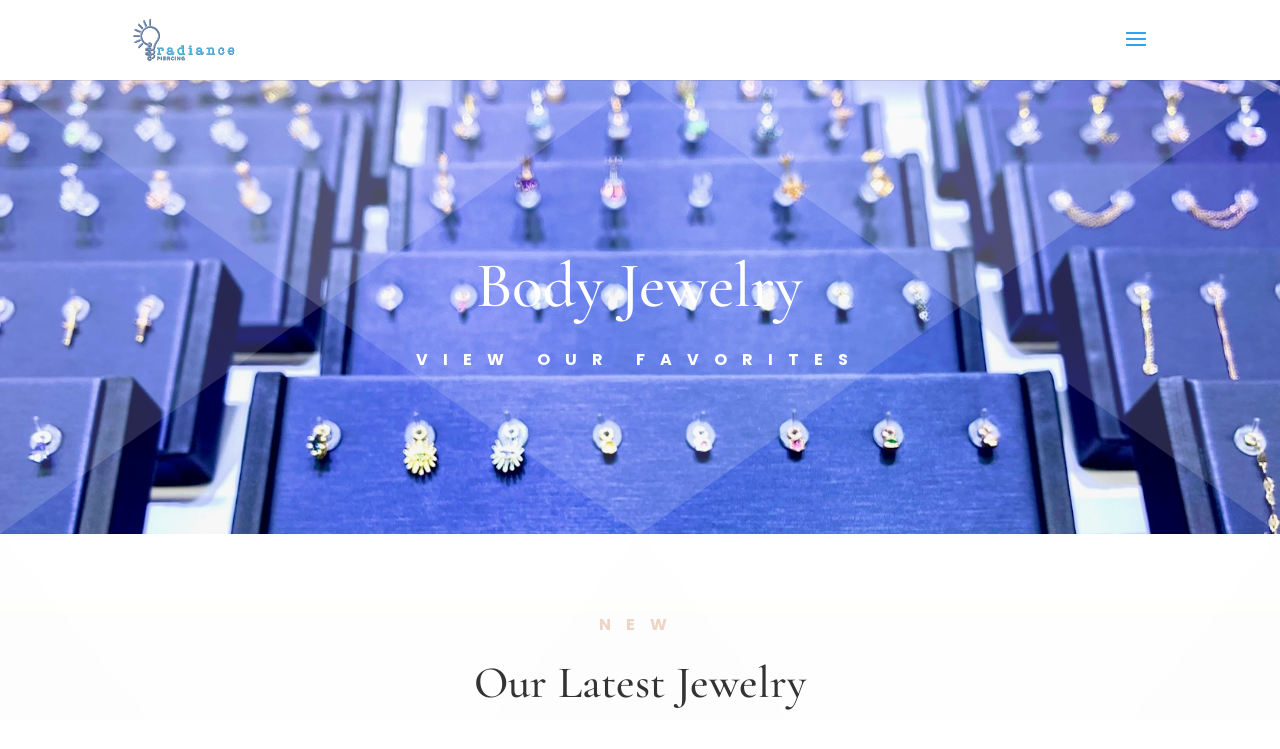

--- FILE ---
content_type: image/svg+xml
request_url: https://radiancepiercing.com/wp-content/uploads/2023/09/radiancelightbulblogo.svg
body_size: 41950
content:
<?xml version="1.0" encoding="UTF-8"?> <svg xmlns="http://www.w3.org/2000/svg" viewBox="0 0 950 400"><title>radiance lightbulb logo</title><g id="light_blue_bulb" data-name="light blue bulb"><g id="lightbulb"><path id="lightbulb-2" data-name="lightbulb" d="M161.124,266.64a21.756,21.756,0,0,1-3.036-.213,21.357,21.357,0,0,1-14.179-8.352,8,8,0,0,1,12.779-9.628,5.5,5.5,0,1,0,1.082-7.7,8,8,0,0,1-9.629-12.777,21.5,21.5,0,1,1,12.983,38.674Zm1.88,123.5a21.356,21.356,0,0,0,14.6-7.6,8,8,0,0,0-12.258-10.283,5.5,5.5,0,1,1-.678-7.749,8,8,0,1,0,10.285-12.256,21.5,21.5,0,1,0-13.855,37.971C161.727,390.22,162.365,390.193,163,390.136Zm29.894-53.1c13.236-6.535,20.526-17.3,20.526-30.324,0-1.017-.042-2.034-.126-3.025a8,8,0,0,0-15.943,1.343c.046.546.069,1.113.069,1.682,0,2.78,0,11.242-13.94,17.033-14.31,5.946-32.746,5.243-42.816,2.847a85.676,85.676,0,0,1,27.941-1.524,8,8,0,0,0,1.707-15.908c-14.9-1.6-48.559-.1-51.491,14.753-.931,4.718,1.04,9.342,5.408,12.687,6.379,4.885,19.158,7.755,33.025,7.755C169.514,344.36,182.619,342.116,192.9,337.041Zm-2.85,37.061c15.074-6.4,23.376-17.638,23.376-31.631a8,8,0,0,0-16,0c0,2.749,0,11.113-13.632,16.9a8,8,0,1,0,6.256,14.727Zm2.85-76.061c13.236-6.535,20.526-17.3,20.526-30.324v-2.5c0-15.85,9.808-30.487,20.191-45.984,11.257-16.8,22.9-34.176,22.9-54.891a90.5,90.5,0,1,0-124.029,84.083,8,8,0,1,0,5.93-14.859,74.51,74.51,0,1,1,102.1-69.224c0,15.85-9.808,30.488-20.19,45.985-11.258,16.8-22.9,34.176-22.9,54.89v2.5c0,2.78,0,11.242-13.94,17.033-8.218,3.414-19.392,5.033-30.661,4.443a65.911,65.911,0,0,1-11.974-1.639,85.869,85.869,0,0,1,27.76-1.481,8,8,0,0,0,1.707-15.908c-14.9-1.6-48.559-.1-51.491,14.753-.931,4.718,1.04,9.342,5.408,12.687,6.379,4.885,19.158,7.755,33.025,7.755C169.514,305.36,182.619,303.116,192.9,298.041ZM166.011,69.93a8,8,0,0,1-8-8V17.78a8,8,0,0,1,16,0V61.93A8,8,0,0,1,166.011,69.93Zm-31.8-3.265-16.9-40.789A8,8,0,1,0,102.534,32l16.895,40.79a8,8,0,1,0,14.782-6.123ZM99.252,86.271,68.033,55.052A8,8,0,1,0,56.72,66.365L87.939,97.584A8,8,0,1,0,99.252,86.271ZM74.458,117.762l-40.79-16.9a8,8,0,0,0-6.123,14.782l40.79,16.9a8,8,0,0,0,6.123-14.781ZM63.6,156.344H19.451a8,8,0,1,0,0,16H63.6a8,8,0,0,0,0-16Zm4.735,39.8-40.789,16.9a8,8,0,1,0,6.122,14.781l40.79-16.9a8,8,0,1,0-6.123-14.782ZM87.942,231.1l-31.22,31.219a8,8,0,0,0,11.314,11.313l31.219-31.219A8,8,0,1,0,87.942,231.1Z" fill="#44b6e5"></path><path d="M133.226,246.568c-.265-.106-.522-.223-.786-.331a7.981,7.981,0,0,0,5.43-10.712,5.968,5.968,0,0,1,3.152,7.694,6.063,6.063,0,0,1-.757,1.337,7.944,7.944,0,0,0-1.231,1.243,5.953,5.953,0,0,1-5.808.769Zm47.164,1.283a19.367,19.367,0,0,0-3.737-14.449,19.636,19.636,0,0,0-3.106-3.268,21.472,21.472,0,0,1-16.9,33.985c.566.131,1.137.246,1.719.328a20.113,20.113,0,0,0,2.758.193,19.511,19.511,0,0,0,19.266-16.789Zm-109-116.7h0a5.992,5.992,0,0,0,2.424-11.479A7.981,7.981,0,0,1,68.374,130.4l.726.3A5.993,5.993,0,0,0,71.393,131.155Zm15.12,30.687a74.211,74.211,0,0,0,21.154,52.1,76.593,76.593,0,0,1,58.346-126.1c1.62,0,3.224.068,4.82.168a74.374,74.374,0,0,0-84.32,73.832Zm72.464,199.691a5.406,5.406,0,0,0-3.327-.793A5.469,5.469,0,0,0,154.1,371.3a7.492,7.492,0,0,1,4.878-9.77Zm.219-77.959a90.572,90.572,0,0,1,9.627.511,5.992,5.992,0,0,0,6.6-5.326,6,6,0,0,0-3.546-6.13,8,8,0,0,1-8.273,10.945,85.836,85.836,0,0,0-27.759,1.48c1.175.285,2.5.555,3.958.8a2,2,0,0,1,.584-.242A84.889,84.889,0,0,1,159.2,283.574ZM94.253,95.084a7.946,7.946,0,0,1-3.6,2.068,6,6,0,0,0,7.187-9.467L95.42,85.267A7.994,7.994,0,0,1,94.253,95.084Zm79.411,258.7c-.506-.424-1.031-.812-1.566-1.179a7.981,7.981,0,0,1-5.23,11,5.97,5.97,0,0,0,7.239-1.051,7.2,7.2,0,0,0,1.648-3.4,5.981,5.981,0,0,0-2.091-5.366Zm-1.782-42.152a8,8,0,0,1-8.273,10.945,85.7,85.7,0,0,0-27.94,1.523c1.212.289,2.552.551,3.985.782a1.976,1.976,0,0,1,.55-.227,84.573,84.573,0,0,1,18.993-2.078,90.539,90.539,0,0,1,9.626.511,6.061,6.061,0,0,0,.656.035,6,6,0,0,0,2.4-11.491Zm-19.111-73.385a7.983,7.983,0,0,1-2.753,1.337,5.984,5.984,0,0,0,6.55-.435,7.429,7.429,0,0,1,2.384-1.186A5.5,5.5,0,0,0,152.771,238.244ZM207.757,298.9a8.041,8.041,0,0,1,.541,2.3c.084.991.126,2.009.126,3.025,0,13.02-7.29,23.789-20.526,30.324-10.278,5.076-23.384,7.319-35.64,7.319-2.343,0-4.649-.089-6.9-.249a92.692,92.692,0,0,0,11.9.749c13.124,0,25.467-2.526,34.754-7.112,12.518-6.18,19.412-16.313,19.412-28.531,0-.965-.04-1.926-.119-2.857A6.03,6.03,0,0,0,207.757,298.9ZM63.6,170.344a6,6,0,0,0,2.419-11.487A7.993,7.993,0,0,1,58.6,169.844H17.06a5.961,5.961,0,0,0,2.391.5Zm165.937-67.553a90.113,90.113,0,0,1,21.975,59.051c0,20.715-11.64,38.089-22.9,54.891-10.383,15.5-20.191,30.135-20.191,45.984v2.5c0,13.02-7.29,23.789-20.526,30.324-10.278,5.076-23.384,7.319-35.64,7.319-2.343,0-4.649-.089-6.9-.249a92.692,92.692,0,0,0,11.9.749c13.124,0,25.467-2.526,34.754-7.112,12.518-6.18,19.412-16.313,19.412-28.531v-2.5c0-16.457,9.971-31.339,20.529-47.1,11.091-16.553,22.56-33.669,22.56-53.777A88.2,88.2,0,0,0,229.538,102.791ZM175.326,372.8a5.989,5.989,0,0,0-1.422-.864,8,8,0,0,1-1.3,8.1,21.354,21.354,0,0,1-14.6,7.6c-.454.04-.9.048-1.356.06a19.537,19.537,0,0,0,4.446.524c.579,0,1.163-.025,1.736-.076a19.376,19.376,0,0,0,13.238-6.892,6,6,0,0,0-.742-8.453Zm32.516-35.815a7.956,7.956,0,0,1,.582,2.987c0,13.993-8.3,25.227-23.376,31.631a8.1,8.1,0,0,1-1.06.356,5.93,5.93,0,0,0,5.278.3c14.289-6.07,22.158-16.65,22.158-29.79A6,6,0,0,0,207.842,336.984ZM169.011,15.28V59.431a8,8,0,0,1-5.942,7.723,5.993,5.993,0,0,0,8.942-5.224V17.78a6.007,6.007,0,0,0-3.582-5.487A7.975,7.975,0,0,1,169.011,15.28Zm-39.8,48.885a7.948,7.948,0,0,1-5.324,10.783,5.989,5.989,0,0,0,2.936.781h0a6,6,0,0,0,5.54-8.3l-16.9-40.79a5.971,5.971,0,0,0-3.119-3.186ZM96.021,231.272a8,8,0,0,1-1.766,8.644L63.036,271.135a7.951,7.951,0,0,1-3.6,2.068,5.993,5.993,0,0,0,7.187-.982L97.841,241a6,6,0,0,0-1.82-9.73Zm-19.08-30.033a5.978,5.978,0,0,0-3.125-3.188,8,8,0,0,1-4.357,10.375l-40.789,16.9a8.05,8.05,0,0,1-1,.33,5.926,5.926,0,0,0,5.229.323l40.79-16.9A6.007,6.007,0,0,0,76.941,201.239Z" fill="#4d82a8"></path><path d="M225.322,212.827c-11.258,16.8-22.9,34.176-22.9,54.89v2.5c0,2.78,0,11.242-13.941,17.033-8.217,3.414-19.391,5.033-30.66,4.442-2.321-.122-4.424-.33-6.326-.591.41.028.8.067,1.221.089,1.548.081,3.119.122,4.67.122,10,0,19.545-1.674,26.863-4.715,10.068-4.183,15.173-10.534,15.173-18.88v-2.5c0-20.106,11.469-37.224,22.56-53.777,10.558-15.758,20.529-30.64,20.529-47.1A76.145,76.145,0,0,0,224.064,114.6a74.249,74.249,0,0,1,21.449,52.239C245.513,182.692,235.705,197.33,225.322,212.827Zm-36.53,149.048c13.632-5.791,13.632-14.155,13.632-16.9a8,8,0,0,1,5.943-7.723,5.992,5.992,0,0,0-8.943,5.223c0,8.252-5,14.56-14.85,18.745a5.99,5.99,0,0,0-1.943,1.324,7.119,7.119,0,0,0-1.657,3.427,5.975,5.975,0,0,0,3.53,6.256A8,8,0,0,1,188.792,361.875ZM148.575,260.083a7.989,7.989,0,0,1,4.66-12.049,5.967,5.967,0,0,0-6.5.406,7.965,7.965,0,0,1-1.225,1.25,5.921,5.921,0,0,0,0,7.182A19.6,19.6,0,0,0,148.575,260.083Zm21.767,114.671a7.96,7.96,0,0,1,4.068-2.583,5.987,5.987,0,0,0-7.536,1.368,7.425,7.425,0,0,1-3.591,2.363,5.457,5.457,0,0,0,7.059-1.148Zm-44.894-78.737.014.009a11.725,11.725,0,0,1-1.637-8.608c2.675-13.556,30.922-15.986,47.171-15.093a5.93,5.93,0,0,0-.894-.171,98.862,98.862,0,0,0-10.289-.5c-16.761,0-37.038,3.575-39.026,13.648C120.009,289.248,121.708,293.153,125.448,296.017Zm79.374,2.368a6.006,6.006,0,0,0-5.474,6.482c.051.6.076,1.226.076,1.85,0,8.346-5.105,14.7-15.173,18.88-9.464,3.933-19.8,4.758-26.807,4.758-1.977,0-3.94-.073-5.864-.2,10.413,1.376,25.064,1.013,36.9-3.906,13.941-5.791,13.941-14.253,13.941-17.033,0-.569-.024-1.136-.07-1.682a8,8,0,0,1,5.889-8.39,5.85,5.85,0,0,0-2.887-.783C205.181,298.362,205.005,298.368,204.822,298.385ZM169.39,252.028a5.466,5.466,0,0,0-1.265-9.474,7.47,7.47,0,0,1-4.921,9.763,5.477,5.477,0,0,0,6.186-.289Zm-18.847-12.184a8,8,0,0,1,2.6-9.379,21.355,21.355,0,0,1,12.469-4.294,19.835,19.835,0,0,0-4.557-.526,19.307,19.307,0,0,0-11.708,3.917,5.995,5.995,0,0,0,1.2,10.282Zm-70.03-73a90.6,90.6,0,0,1,90.5-90.5c2.136,0,4.255.08,6.355.226A88.574,88.574,0,0,0,102.276,225.85,90.2,90.2,0,0,1,80.513,166.842ZM61.722,264.821,92.941,233.6a7.963,7.963,0,0,1,3.6-2.068,5.992,5.992,0,0,0-7.187.983l-31.22,31.219a5.994,5.994,0,0,0,1.82,9.729A8,8,0,0,1,61.722,264.821ZM32.546,215.539l40.79-16.895a8.05,8.05,0,0,1,1-.33,5.935,5.935,0,0,0-5.229-.323l-40.79,16.9a5.994,5.994,0,0,0-.123,11.027A8,8,0,0,1,32.546,215.539Zm91.279,110.879c2.675-13.556,30.92-15.987,47.17-15.093a5.893,5.893,0,0,0-.893-.171,98.613,98.613,0,0,0-10.291-.5c-16.76,0-37.036,3.575-39.024,13.648-.778,3.942.921,7.847,4.661,10.711l.014.009A11.725,11.725,0,0,1,123.825,326.418ZM149.66,357.4a21.361,21.361,0,0,1,14.6-7.6c.461-.04.919-.042,1.377-.052a19.493,19.493,0,0,0-4.475-.53c-.573,0-1.154.024-1.726.074A19.5,19.5,0,0,0,148.6,383.656c.02.017.041.031.061.047A21.519,21.519,0,0,1,149.66,357.4ZM121.277,72.023a5.984,5.984,0,0,0,3.119,3.186L107.533,34.5a7.951,7.951,0,0,1,5.324-10.782,5.992,5.992,0,0,0-8.475,7.517ZM60.553,67.37a7.981,7.981,0,0,1,4.768-11.887,6,6,0,0,0-7.187,9.468Zm103.04.047a7.971,7.971,0,0,1-.582-2.987V20.28a8,8,0,0,1,5.943-7.723,5.991,5.991,0,0,0-8.942,5.223V61.93A6.006,6.006,0,0,0,163.593,67.417ZM16.451,166.843a8,8,0,0,1,8-8H65.992a5.961,5.961,0,0,0-2.391-.5H19.451a6,6,0,0,0-2.418,11.486A7.952,7.952,0,0,1,16.451,166.843Zm11.734-53.11a7.981,7.981,0,0,1,5.443-10.719l-.725-.3a5.994,5.994,0,0,0-4.718,11.019Z" fill="#dde5ec"></path></g><g id="PIERCING"><path id="PIERCING-2" data-name="PIERCING" d="M243.563,352.575a11.98,11.98,0,0,1,7.968,2.544,12.39,12.39,0,0,1-.335,18.674,11.357,11.357,0,0,1-7.393,2.3h-6.625v5.568a4.227,4.227,0,0,1-8.448,0V356.7a4.18,4.18,0,0,1,4.224-4.128Zm1.776,8.113a5.187,5.187,0,0,0-2.832-.72h-5.329V368.7h5.329a5.322,5.322,0,0,0,2.784-.672c1.056-.624,1.729-1.776,1.729-3.7A3.953,3.953,0,0,0,245.339,360.688Zm19.314-4.465a4.227,4.227,0,0,1,8.449,0v25.442a4.227,4.227,0,0,1-8.449,0Zm28.128,21.555h14.162a3.747,3.747,0,0,1,0,7.488H288.557a4.14,4.14,0,0,1-4.225-4.08v-24.53a4.141,4.141,0,0,1,4.225-4.081h18.386a3.747,3.747,0,0,1,0,7.489H292.781v4.992H304.4a3.747,3.747,0,0,1,0,7.489H292.781Zm35.831,3.887a4.2,4.2,0,0,1-4.224,4.081,4.14,4.14,0,0,1-4.225-4.081V356.7a4.15,4.15,0,0,1,4.225-4.128h11.185c3.216,0,6.24.672,8.4,2.352a10.81,10.81,0,0,1,3.793,8.593,10.624,10.624,0,0,1-3.6,8.064,11.661,11.661,0,0,1-1.3,1.009l4.321,6.864a3.788,3.788,0,0,1,.576,2.017,4.379,4.379,0,0,1-4.273,4.272,4.042,4.042,0,0,1-3.552-1.968l-5.521-9.169h-5.808Zm0-21.937V367.5H334.9a5.349,5.349,0,0,0,2.784-.72,3.626,3.626,0,0,0,1.488-3.168,3.534,3.534,0,0,0-1.345-3.072,4.781,4.781,0,0,0-2.832-.816Zm51.568,1.152a14.241,14.241,0,0,1-3.168-.768,12,12,0,0,0-3.313-.384,8.812,8.812,0,0,0-8.736,9.169c0,5.328,3.7,9.169,8.736,9.169a13.518,13.518,0,0,0,3.457-.433,18.038,18.038,0,0,1,3.6-.864,3.894,3.894,0,0,1,3.937,3.936c0,1.872-1.489,3.168-3.169,3.792a23.251,23.251,0,0,1-7.729,1.249c-10.272,0-17.665-6.481-17.665-16.849,0-9.7,8.257-16.754,17.762-16.754a21,21,0,0,1,7.152,1.056c1.824.624,3.072,1.873,3.072,3.745A3.864,3.864,0,0,1,380.18,360.88Zm13.385-4.657a4.227,4.227,0,0,1,8.449,0v25.442a4.227,4.227,0,0,1-8.449,0Zm49.25,24.915a4.738,4.738,0,0,1-4.9,4.608,5.046,5.046,0,0,1-4.08-2.064l-12.529-16.993v15.264a4.04,4.04,0,0,1-8.065,0v-25.2a4.727,4.727,0,0,1,4.849-4.608,5.087,5.087,0,0,1,4.08,2.112l12.577,16.9V355.984a4.037,4.037,0,0,1,8.065,0Zm37.2-14.258c2.544,0,3.792,1.729,3.792,4.08v10.705a3.944,3.944,0,0,1-4.128,4.081,4,4,0,0,1-3.36-1.488,17.083,17.083,0,0,1-6.961,1.488c-9.841,0-16.946-5.856-16.946-16.849,0-9.65,7.921-16.754,17.762-16.754a22.244,22.244,0,0,1,7.105,1.008,4,4,0,0,1,3.12,3.793,3.865,3.865,0,0,1-3.937,3.936,13,13,0,0,1-3.264-.721,12.161,12.161,0,0,0-3.264-.383A8.77,8.77,0,0,0,461.2,368.9c0,5.28,3.36,9.312,8.737,9.312a13.883,13.883,0,0,0,5.568-1.1v-2.736h-2.688a3.747,3.747,0,0,1,0-7.489Z" fill="#44b6e5"></path><path d="M236.178,365.705h-1.5v-8.737h5.329a5.2,5.2,0,0,1,2.832.72,3.261,3.261,0,0,1,1.258,1.451,7.517,7.517,0,0,0-1.59-.171h-5.329a1,1,0,0,0-1,1Zm54.1,9.073h1.5v-2.233a1,1,0,0,1,1-1H304.4A2.647,2.647,0,0,0,307,368.8a2.756,2.756,0,0,0-1.547-2.5,3.621,3.621,0,0,1-3.553,3.249H290.282ZM308,379.017a3.621,3.621,0,0,1-3.552,3.249H286.057a4.338,4.338,0,0,1-.526-.051,3.213,3.213,0,0,0,3.026,2.051h18.386a2.645,2.645,0,0,0,2.6-2.744A2.754,2.754,0,0,0,308,379.017ZM270.6,353.63v25.035a4.2,4.2,0,0,1-4.225,4.082,4.378,4.378,0,0,1-.526-.052,3.241,3.241,0,0,0,6.251-1.03V356.223A3.044,3.044,0,0,0,270.6,353.63Zm-17.49,7.706a11.7,11.7,0,0,1-4.416,9.457,11.351,11.351,0,0,1-7.393,2.3h-6.625v5.568a4.2,4.2,0,0,1-4.224,4.082,4.341,4.341,0,0,1-.525-.052,3.239,3.239,0,0,0,6.249-1.03V376.1a1,1,0,0,1,1-1H243.8a10.222,10.222,0,0,0,6.783-2.1,10.744,10.744,0,0,0,4.026-8.664,11.353,11.353,0,0,0-1.992-6.556A13.166,13.166,0,0,1,253.112,361.336Zm74.5-1.608a1,1,0,0,1,1-1H335a6.794,6.794,0,0,1,1.36.148,3.021,3.021,0,0,0-1.027-1.332,4.786,4.786,0,0,0-2.833-.816h-6.384V364.5h1.5Zm146.349-1.848a13.006,13.006,0,0,1-3.264-.72,12.116,12.116,0,0,0-3.264-.384A8.77,8.77,0,0,0,458.7,365.9a9.989,9.989,0,0,0,1.872,6.048,12.421,12.421,0,0,1-.372-3.048c0-5.77,4.186-10.121,9.737-10.121a13.061,13.061,0,0,1,3.514.416c.376.1.717.2,1.038.294a6.87,6.87,0,0,0,1.976.394,2.873,2.873,0,0,0,2.937-2.936,2.74,2.74,0,0,0-1.552-2.466A3.844,3.844,0,0,1,473.961,357.88Zm-96.281,0a14.241,14.241,0,0,1-3.168-.768,12.036,12.036,0,0,0-3.312-.384,8.812,8.812,0,0,0-8.737,9.169,9.585,9.585,0,0,0,1.848,5.83,11.662,11.662,0,0,1-.348-2.83,9.853,9.853,0,0,1,9.736-10.169,13.117,13.117,0,0,1,3.555.414c.492.123.917.258,1.307.382a5.375,5.375,0,0,0,1.619.356,2.872,2.872,0,0,0,2.936-2.936,2.7,2.7,0,0,0-1.555-2.43A3.844,3.844,0,0,1,377.68,357.88ZM308,353.815a3.621,3.621,0,0,1-3.552,3.249H290.282v4.992h1.5v-1.992a1,1,0,0,1,1-1h14.162a2.645,2.645,0,0,0,2.6-2.744A2.754,2.754,0,0,0,308,353.815Zm23.925,17.794h-5.808v7.056a4.2,4.2,0,0,1-4.224,4.082,4.357,4.357,0,0,1-.526-.051,3.24,3.24,0,0,0,6.25-1.031v-7.056a1,1,0,0,1,1-1h4.512Zm67.594-17.979v25.035a4.2,4.2,0,0,1-4.225,4.082,4.341,4.341,0,0,1-.525-.052,3.24,3.24,0,0,0,6.25-1.03V356.223A3.044,3.044,0,0,0,399.514,353.63Zm19.3,10.059v15.265a3.919,3.919,0,0,1-4.032,3.793c-.141,0-.274-.026-.411-.039a2.955,2.955,0,0,0,2.911,2.038,2.924,2.924,0,0,0,3.032-2.793V366.689a.993.993,0,0,1,.241-.639Zm62.5,4.449v10.527a3.945,3.945,0,0,1-4.128,4.082,4,4,0,0,1-3.36-1.489,17.081,17.081,0,0,1-6.961,1.489,19.164,19.164,0,0,1-8.871-2c2.744,2.57,6.617,4,11.371,4a15.955,15.955,0,0,0,6.557-1.4,1,1,0,0,1,1.208.322,3.052,3.052,0,0,0,2.556,1.081,2.942,2.942,0,0,0,3.128-3.081V370.96A2.9,2.9,0,0,0,481.306,368.138Zm-40.991-14.592v24.592a4.739,4.739,0,0,1-4.9,4.609,5.074,5.074,0,0,1-1.123-.13l.351.475a4.061,4.061,0,0,0,3.272,1.654,3.721,3.721,0,0,0,3.9-3.608V355.984A2.806,2.806,0,0,0,440.315,353.546Zm-95.064,24.709c0,.073.015.145.015.219a4.379,4.379,0,0,1-4.272,4.273,4.568,4.568,0,0,1-.525-.031l.332.552a3.04,3.04,0,0,0,2.692,1.478,3.4,3.4,0,0,0,3.273-3.272,2.761,2.761,0,0,0-.423-1.484Zm36.9-.129a4.437,4.437,0,0,1-3.127,3.371,23.25,23.25,0,0,1-7.729,1.25,19.761,19.761,0,0,1-9.391-2.217,17.207,17.207,0,0,0,11.891,4.216,22.346,22.346,0,0,0,7.381-1.186c.59-.219,2.517-1.073,2.517-2.855A2.893,2.893,0,0,0,382.151,378.126ZM345.266,360.52a10.624,10.624,0,0,1-3.6,8.064,11.747,11.747,0,0,1-1.3,1.009l1.616,2.568a.97.97,0,0,1,.329-.4,10.849,10.849,0,0,0,1.179-.918,9.653,9.653,0,0,0,3.272-7.323,10.6,10.6,0,0,0-1.938-6.275A12.631,12.631,0,0,1,345.266,360.52Z" fill="#4d82a8"></path><path d="M295.531,367.556v-1.5H304.4a2.583,2.583,0,0,1,2.3,1.5Zm44.9,1.728a3.626,3.626,0,0,0,1.488-3.168,3.537,3.537,0,0,0-1.345-3.072,3.5,3.5,0,0,0-.462-.275,6.586,6.586,0,0,1,.057.847,4.657,4.657,0,0,1-1.958,4.016,6.32,6.32,0,0,1-3.314.872h-3.54V370h6.289A5.35,5.35,0,0,0,340.435,369.284Zm-92.394,1.248c1.056-.624,1.729-1.776,1.729-3.7a3.953,3.953,0,0,0-1.681-3.648c-.057-.037-.122-.06-.18-.094a7.322,7.322,0,0,1,.111,1.242c0,2.682-1.207,3.959-2.2,4.545a6.279,6.279,0,0,1-3.314.823h-2.579v1.5h5.329A5.322,5.322,0,0,0,248.041,370.532Zm131.864,9.6a22.3,22.3,0,0,1,3.419-.845,2.9,2.9,0,0,0-2.568-1.519,7.1,7.1,0,0,0-1.884.416c-.445.136-.93.282-1.462.415a14.575,14.575,0,0,1-3.711.466,10.3,10.3,0,0,1-2.7-.362,8.6,8.6,0,0,0,5.455,1.861A13.508,13.508,0,0,0,379.905,380.133Zm98.346-3.264H476.5v.236a1,1,0,0,1-.6.919,14.835,14.835,0,0,1-5.963,1.185,10.542,10.542,0,0,1-2.769-.367,8.548,8.548,0,0,0,5.519,1.867,13.883,13.883,0,0,0,5.568-1.1Zm1.763-8.989h-7.2a2.761,2.761,0,0,0-.843,5.329c0-.029-.008-.056-.008-.085a3.722,3.722,0,0,1,3.6-3.744h6.951A2.441,2.441,0,0,0,480.014,367.88ZM231.48,384.165V359.2a4.18,4.18,0,0,1,4.224-4.128h10.609a14.827,14.827,0,0,1,4.262.573,11.1,11.1,0,0,0-7.012-2.073H232.954a3.181,3.181,0,0,0-3.224,3.128v24.962a3.062,3.062,0,0,0,1.775,2.737C231.5,384.322,231.48,384.246,231.48,384.165ZM437.5,373.652V358.483a3.918,3.918,0,0,1,3.944-3.832,3.054,3.054,0,0,0-2.662-1.508,2.945,2.945,0,0,0-3.032,2.841v15.169a1,1,0,0,1-.019.122Zm-130.557,5.126H295.531v1.5h13.715A2.582,2.582,0,0,0,306.943,378.778ZM358.88,371.4c0-9.7,8.257-16.754,17.762-16.754a22.246,22.246,0,0,1,5.906.682,4.014,4.014,0,0,0-1.827-1.179,20.123,20.123,0,0,0-6.829-1c-9.4,0-16.762,6.92-16.762,15.754a15.8,15.8,0,0,0,3.357,10.118A17.932,17.932,0,0,1,358.88,371.4Zm57.114,13.056v-25.2a4.727,4.727,0,0,1,4.849-4.608c.127,0,.251.014.376.024a4.07,4.07,0,0,0-3.126-1.524,3.739,3.739,0,0,0-3.849,3.608v25.2A2.753,2.753,0,0,0,416,384.487C416,384.475,415.994,384.465,415.994,384.453Zm-19.679-.288V358.723a4.17,4.17,0,0,1,4.224-4.08h0a3.246,3.246,0,0,0-2.754-1.5,3.158,3.158,0,0,0-3.224,3.08v25.442a3.061,3.061,0,0,0,1.775,2.737C396.335,384.322,396.315,384.246,396.315,384.165Zm-128.913,0V358.723a4.171,4.171,0,0,1,4.225-4.08h0a3.247,3.247,0,0,0-2.754-1.5,3.158,3.158,0,0,0-3.224,3.08v25.442a3.061,3.061,0,0,0,1.775,2.737C267.423,384.322,267.4,384.246,267.4,384.165ZM455.161,371.4c0-9.65,7.921-16.754,17.762-16.754a22.88,22.88,0,0,1,5.934.678,3.821,3.821,0,0,0-1.876-1.215,21.446,21.446,0,0,0-6.808-.963c-9.556,0-16.762,6.772-16.762,15.754A16.368,16.368,0,0,0,456.8,379.49,19.214,19.214,0,0,1,455.161,371.4ZM287.082,383.686V359.155a4.14,4.14,0,0,1,4.225-4.08h17.939a2.581,2.581,0,0,0-2.3-1.5H288.557a3.159,3.159,0,0,0-3.225,3.081v24.53a3.065,3.065,0,0,0,1.774,2.736C287.1,383.842,287.082,383.766,287.082,383.686Zm35.831.479V359.2a4.15,4.15,0,0,1,4.225-4.128h11.184a17.435,17.435,0,0,1,5.106.7c-.024-.02-.045-.044-.069-.063-1.8-1.4-4.494-2.141-7.787-2.141H324.388a3.143,3.143,0,0,0-3.225,3.128v24.962a3.062,3.062,0,0,0,1.775,2.737C322.933,384.322,322.913,384.246,322.913,384.165Z" fill="#dde5ec"></path></g><g id="radiance"><path id="radiance-2" data-name="radiance" d="M248.826,270.367q4.224,0,4.992,3.329a21.946,21.946,0,0,1,14.976-5.5,25.868,25.868,0,0,1,8.576,1.343,19.762,19.762,0,0,1,6.656,3.84,17.217,17.217,0,0,1,4.352,5.952,18.708,18.708,0,0,1,1.536,7.68q0,6.145-3.2,9.921a10.667,10.667,0,0,1-8.576,3.775,9.1,9.1,0,0,1-6.208-2.175,6.855,6.855,0,0,1-2.5-5.376,6.284,6.284,0,0,1,2.112-4.609,6.724,6.724,0,0,1,4.8-2.048c.17,0,.148-.042-.064-.128s-.108-.042.32.128v-.639a5.784,5.784,0,0,0-2.5-4.737,9.881,9.881,0,0,0-6.208-1.92q-8.064,0-10.752,7.424-1.794,5.121-1.792,15.105V315.68a15.754,15.754,0,0,0,.128,2.687q.639,5.634,1.664,5.632a13.861,13.861,0,0,0,1.408-.063,12.934,12.934,0,0,0,1.28-.193,10.237,10.237,0,0,1,2.945-.511q5.885,0,5.887,5.5,0,6.017-7.04,6.015h-.384q-1.026,0-2.5-.128t-3.392-.383q-3.714-.384-5.248-.384-2.433,0-4.224.063t-3.2.193l-6.912.639q-7.041,0-7.04-6.015,0-5.376,6.656-5.376c.426,0,3.712.511,3.712.511s1.236.128,1.408.128h.128q1.152,0,1.28-3.84,0-1.534.128-3.072t.128-3.071l-.384-27.521q-.256-4.734-1.28-5.376c-.172,0-.6.044-1.28.128a13.464,13.464,0,0,1-1.408.128h.256a13.154,13.154,0,0,1-3.2.384q-6.016,0-6.016-5.632,0-5.886,7.168-5.887a5.634,5.634,0,0,0,1.536.192q1.278.066,2.3.191t1.984.193c.64.044,1.13.063,1.473.063h.7a5.676,5.676,0,0,0,1.089-.128,1.383,1.383,0,0,0,.447-.063,1.958,1.958,0,0,1,.576-.065A13.714,13.714,0,0,1,248.826,270.367Zm124.019,65.409q-9.474,0-12.8-6.4-6.784,6.913-18.815,6.912-10.881,0-17.281-5.311a18.759,18.759,0,0,1-3.776-23.681,19.919,19.919,0,0,1,7.1-6.72,25.687,25.687,0,0,1,6.015-2.559,90.272,90.272,0,0,1,9.857-1.536q9.725-1.024,12.416-2.689,2.175-1.535,2.175-5.76a8.108,8.108,0,0,0-2.879-6.528q-2.88-2.43-8.128-2.431a15.692,15.692,0,0,0-9.088,2.816v-.129a4.553,4.553,0,0,0-.9,1.024h.128a7.031,7.031,0,0,1,2.689,5.5,6.625,6.625,0,0,1-2.368,5.248,8.775,8.775,0,0,1-5.953,2.048,9.312,9.312,0,0,1-6.784-2.624,8.824,8.824,0,0,1-2.687-6.592q0-7.68,7.551-12.927,7.168-5.247,17.537-5.248,24.192,0,24.192,22.912v24.447q0,2.562.063,4.288a17.374,17.374,0,0,0,.193,2.368q.639,2.817,2.048,2.817,2.175,0,2.175-6.017v-6.016q0-5.5,5.76-5.5,6.146,0,6.145,7.423v.64l-.128,6.912Q387.051,335.777,372.845,335.776Zm-15.36-30.592a15.636,15.636,0,0,0-1.472.575,11.391,11.391,0,0,1-1.6.576,51.3,51.3,0,0,1-10.88,1.792Q331.5,309.281,331.5,316.7a7.283,7.283,0,0,0,2.752,5.953q2.751,2.241,7.616,2.24,7.3,0,11.329-3.968t4.16-10.881Zm88.678-36.992a25.833,25.833,0,0,1,8.9,1.471,23.715,23.715,0,0,1,7.1,4.033v-6.785q0-2.3-.064-3.647a15.068,15.068,0,0,0-.193-1.984,3.953,3.953,0,0,0-1.023-2.176,8.782,8.782,0,0,1-1.473.191c-.639.044-1.131.065-1.471.065h.256a6.612,6.612,0,0,1-1.6.32c-.556.044-1.046.063-1.472.063q-6.657,0-6.656-5.631,0-5.76,8.191-5.76h.9a6.638,6.638,0,0,1,1.28.128,4.736,4.736,0,0,1,.768.063,4.522,4.522,0,0,0,.767.065l3.841.383c.17,0,.531-.019,1.088-.063s1.13-.106,1.728-.192c.682-.084,1.3-.149,1.856-.193s1.088-.063,1.6-.063q5.5,0,5.5,6.656v1.92a10.817,10.817,0,0,0-.128,2.559q0,.642-.064,1.472c-.044.557-.064,1.133-.064,1.729q0,1.025-.384,9.471c0,.428-.023.9-.065,1.409s-.063.94-.063,1.28q-.129,2.048-.128,3.647V293.28l.256,20.223q.126,4.1.256,6.4a14.077,14.077,0,0,0,.384,3.072c0,.512.3.767.9.767a7.685,7.685,0,0,0,1.088-.063,9.518,9.518,0,0,0,.96-.192,4.5,4.5,0,0,0,.767-.065,4.092,4.092,0,0,1,.641-.063,2,2,0,0,1,.832-.128H482q6.528,0,6.528,5.632,0,5.887-7.552,5.887-.642,0-1.728-.063t-2.112-.193a10.021,10.021,0,0,1-1.088-.063c-.384-.044-.79-.109-1.216-.192a7.314,7.314,0,0,0-1.408-.128.569.569,0,0,0-.256.063.861.861,0,0,1-.385.065h-.639a5.428,5.428,0,0,0-1.024.127h.256a12.624,12.624,0,0,1-3.072.384,4.8,4.8,0,0,1-5.12-3.968q-6.4,5.5-16.768,5.5-13.569,0-21.376-9.6-8.064-9.343-8.064-24.576a42.694,42.694,0,0,1,2.112-13.7,33.345,33.345,0,0,1,5.824-10.752Q432.85,268.194,446.163,268.192ZM461.4,312.48q.255-2.048.384-4.544t.127-5.569q0-3.965-.191-6.591t-.448-4.033q-1.026-5.885-4.481-8.576a15.777,15.777,0,0,0-9.855-3.584,13.628,13.628,0,0,0-11.776,5.952q-4.224,5.952-4.224,16.321,0,10.881,4.416,16.96a14.147,14.147,0,0,0,12.1,6.08A13.362,13.362,0,0,0,461.4,312.48Zm82.968.639v4.672a14.369,14.369,0,0,0,.127,2.368q.384,3.842,1.153,3.84c-.086,0,.128-.042.639-.128s1.153-.212,1.92-.383l-.128.127c.256-.084.577-.169.96-.255a7.071,7.071,0,0,1,1.473-.128q6.654,0,6.655,5.632a5.15,5.15,0,0,1-2.111,4.223,8.314,8.314,0,0,1-5.312,1.664q-1.026,0-2.56-.128c-1.024-.086-2.221-.214-3.584-.383q-1.92-.255-3.328-.449a17.767,17.767,0,0,0-2.3-.191q-1.41,0-3.137.128t-3.647.384q-2.3.253-3.9.448a22.913,22.913,0,0,1-2.624.191q-6.912,0-6.912-5.887,0-5.631,6.272-5.632c.17,0,.66.044,1.472.128s1.471.171,1.984.255a5.414,5.414,0,0,0,1.407.256h.769q1.021,0,1.408-6.143V286.879q-.384-6.015-1.536-6.015a5.5,5.5,0,0,0-.9.127q-.641.129-1.536.384a4.929,4.929,0,0,1-1.471.321c-.556.044-1,.063-1.344.063q-6.53,0-6.528-5.632,0-5.76,7.423-5.76h2.3a4.539,4.539,0,0,1,1.279.128q1.793.258,3.009.384t1.6.128c.17,0,.532-.019,1.088-.063s1.088-.107,1.6-.193l3.327-.384q5.5,0,5.5,6.4v1.792a3.576,3.576,0,0,0-.128.832v.447a23.791,23.791,0,0,0-.128,3.584q0,.9-.063,1.857t-.065,1.984q-.128,2.562-.127,5.056v20.8ZM535.914,267.3a8.756,8.756,0,0,1-6.271-2.431,7.96,7.96,0,0,1-2.561-6.016,7.764,7.764,0,0,1,2.561-5.952,8.894,8.894,0,0,1,6.271-2.368,9.131,9.131,0,0,1,6.337,2.368,7.687,7.687,0,0,1,2.623,5.952,7.88,7.88,0,0,1-2.623,6.016A8.987,8.987,0,0,1,535.914,267.3Zm105.2,68.481q-9.474,0-12.8-6.4-6.786,6.913-18.816,6.912-10.881,0-17.28-5.311a18.759,18.759,0,0,1-3.776-23.681,19.924,19.924,0,0,1,7.1-6.72,25.71,25.71,0,0,1,6.016-2.559,90.283,90.283,0,0,1,9.856-1.536q9.726-1.024,12.416-2.689,2.175-1.535,2.176-5.76a8.109,8.109,0,0,0-2.88-6.528q-2.88-2.43-8.128-2.431a15.694,15.694,0,0,0-9.088,2.816v-.129a4.562,4.562,0,0,0-.9,1.024h.128a7.03,7.03,0,0,1,2.688,5.5,6.625,6.625,0,0,1-2.368,5.248,8.771,8.771,0,0,1-5.952,2.048,9.311,9.311,0,0,1-6.784-2.624,8.824,8.824,0,0,1-2.688-6.592q0-7.68,7.552-12.927,7.167-5.247,17.536-5.248,24.192,0,24.192,22.912v24.447q0,2.562.064,4.288a17.423,17.423,0,0,0,.192,2.368q.639,2.817,2.048,2.817,2.175,0,2.176-6.017v-6.016q0-5.5,5.76-5.5,6.144,0,6.144,7.423v.64l-.128,6.912Q655.324,335.777,641.118,335.776Zm-15.36-30.592a15.636,15.636,0,0,0-1.472.575,11.376,11.376,0,0,1-1.6.576,51.324,51.324,0,0,1-10.88,1.792q-12.033,1.154-12.032,8.576a7.283,7.283,0,0,0,2.752,5.953q2.751,2.241,7.616,2.24,7.3,0,11.328-3.968t4.16-10.881Zm78.349-34.817q4.732,0,5.5,3.968,6.91-6.142,17.408-6.143a26.664,26.664,0,0,1,13.439,3.584h-.128q6.655,3.838,8.832,9.088a29.087,29.087,0,0,1,1.92,11.391v29.057q.126,2.049.9,2.559c.426,0,.979-.019,1.664-.063a12.718,12.718,0,0,0,1.664-.193q.639-.126,1.151-.192a10.782,10.782,0,0,1,1.281-.063,5.98,5.98,0,0,1,4.095,1.6,4.915,4.915,0,0,1,1.792,3.777,5.392,5.392,0,0,1-2.048,4.288,7.487,7.487,0,0,1-4.992,1.727q-.642,0-1.983-.063a21.25,21.25,0,0,1-2.752-.321q-1.92-.254-4.16-.448t-3.905-.191q-1.279,0-2.624.063t-2.368.193q-2.817.384-4.607.576c-1.2.128-1.878.191-2.048.191q-6.912,0-6.912-6.015,0-5.376,6.143-5.376a4.166,4.166,0,0,0,1.025.128,6.942,6.942,0,0,1,.96.063,6.454,6.454,0,0,0,.96.064c.425.086.767.151,1.023.193a3.853,3.853,0,0,0,.641.063,2.062,2.062,0,0,0,.511.128q.894,0,1.025-4.863,0-1.536.128-3.137t.128-3.135l.128-7.3v-9.216a42,42,0,0,0-.641-8.576,10.205,10.205,0,0,0-1.407-3.521,9.678,9.678,0,0,0-2.433-2.624v.128a13.551,13.551,0,0,0-7.807-2.56q-8.577,0-12.288,6.016-2.562,4.353-2.561,15.36V316.7a34.711,34.711,0,0,0,.32,5.888q.318,1.536,1.088,1.536a6.358,6.358,0,0,0,.769-.128q.639-.126,1.407-.256a10.959,10.959,0,0,1,1.473-.383,9.96,9.96,0,0,1,1.727-.128q5.886,0,5.889,5.759t-6.912,5.76a22.725,22.725,0,0,1-2.5-.256c-1.239-.172-2.624-.339-4.161-.511a38.115,38.115,0,0,0-5.631-.384q-1.154,0-2.752.128t-3.777.384l-2.815.255a14.4,14.4,0,0,1-2.177.321q-1.025.063-1.279.063-7.17,0-7.168-5.887,0-5.5,5.888-5.5a7.98,7.98,0,0,1,1.087.063c.3.044.619.108.96.192a15.312,15.312,0,0,0,3.456.384q1.538,0,1.665-5.248,0-3.327.127-6.72t.128-6.719V290.591l-.255-4.224a40.184,40.184,0,0,0-.512-4.032q-.258-1.213-.9-1.471a3.79,3.79,0,0,1-1.152.192,8.9,8.9,0,0,0-1.407.191q-.77.129-1.408.193a12.513,12.513,0,0,1-1.281.063q-6.4,0-6.4-5.632t7.424-5.631a4.205,4.205,0,0,0,.832-.065,1.382,1.382,0,0,1,.832.192l4.223.512c.426,0,.916-.019,1.472-.063s1.089-.107,1.6-.193q1.022-.126,1.727-.191C702.846,270.39,703.422,270.367,704.107,270.367Zm121.816,22.145a6.325,6.325,0,0,1,5.76-6.912q-1.92-6.017-10.624-6.017a14.023,14.023,0,0,0-11.9,6.145q-4.482,6.142-4.48,16.512,0,10.624,4.224,16.639a13.576,13.576,0,0,0,11.776,6.017,12.767,12.767,0,0,0,7.936-2.624,13.284,13.284,0,0,0,4.736-7.489l1.536-5.248a6.421,6.421,0,0,1,5.76-3.328A6.856,6.856,0,0,1,845.507,308a6.028,6.028,0,0,1,1.92,4.609,18.84,18.84,0,0,1-2.176,7.872,33.71,33.71,0,0,1-4.992,7.744,27.652,27.652,0,0,1-8.832,5.888,28.191,28.191,0,0,1-11.136,2.175q-13.314,0-21.633-9.343-7.938-9.087-7.935-23.937,0-15.484,8.192-25.088,8.448-9.725,22.4-9.727,10.494,0,17.536,5.631a18.424,18.424,0,0,1,7.04,14.72,12.544,12.544,0,0,1-3.008,8.641,10.019,10.019,0,0,1-7.872,3.391,9.285,9.285,0,0,1-6.464-2.368A7.4,7.4,0,0,1,825.923,292.512Zm112.626,4.352q0,2.945-.128,4.608a5.066,5.066,0,0,1-.767,2.559,2.687,2.687,0,0,1-1.857,1.088,23.01,23.01,0,0,1-3.391.193H893.877c-.342,0-.512.044-.512.128q0,8.575,4.993,13.952a15.629,15.629,0,0,0,20.479,2.943,11.643,11.643,0,0,0,4.992-6.527l1.153-3.456a7.186,7.186,0,0,1,2.239-3.072,5.733,5.733,0,0,1,3.648-1.153q6.654,0,6.657,6.4,0,8.7-8.96,15.36a31.5,31.5,0,0,1-19.328,6.4q-13.824,0-21.889-9.088-7.938-9.086-7.936-24.063,0-15.1,8.449-25.089,8.573-9.854,22.4-9.855a29.817,29.817,0,0,1,11.393,2.048,27.229,27.229,0,0,1,8.96,6.015Q938.549,284.578,938.549,296.864ZM924.6,293.791a13.643,13.643,0,0,0-4.224-9.983,14.224,14.224,0,0,0-9.984-4.225q-5.634,0-11.008,4.609-4.866,4.482-4.863,9.6Z" fill="#6e7ca0"></path><path d="M542.237,254.315a6.635,6.635,0,0,1,1.637,4.533,6.855,6.855,0,0,1-2.3,5.282,7.951,7.951,0,0,1-5.657,2.165,7.726,7.726,0,0,1-5.582-2.156c-.179-.17-.345-.345-.5-.523a9.318,9.318,0,0,0,3.585.679,8.987,8.987,0,0,0,6.337-2.431,7.878,7.878,0,0,0,2.623-6.016A8.767,8.767,0,0,0,542.237,254.315Zm78.4,24.188q-2.88-2.43-8.128-2.431a15.694,15.694,0,0,0-9.088,2.816v-.129a4.553,4.553,0,0,0-.9,1.025h.128a8.177,8.177,0,0,1,1.775,2.1c.181-.216.434-.478.786-.83a1,1,0,0,1,.588-.286,16.721,16.721,0,0,1,9.207-2.694,15.541,15.541,0,0,1,6.436,1.222A8.4,8.4,0,0,0,620.634,278.5Zm-21.86,38.2c0-5.528,4.352-8.749,12.946-9.572a50.6,50.6,0,0,0,10.691-1.758q.408-.115.77-.246l.077-2.943a15.509,15.509,0,0,0-1.471.575,11.391,11.391,0,0,1-1.6.576,51.259,51.259,0,0,1-10.88,1.792q-12.032,1.154-12.032,8.577a7.361,7.361,0,0,0,1.681,4.891A9.8,9.8,0,0,1,598.774,316.7ZM523.111,278.7c-.556.044-1,.063-1.344.063a10.568,10.568,0,0,1-2.607-.3c.594,1.291,1.978,2.3,5.107,2.3.32,0,.742-.019,1.268-.061a3.982,3.982,0,0,0,1.174-.25.844.844,0,0,1,.1-.035c.5-.142.928-.249,1.317-.335-.277-1.468-.647-2.214-1.111-2.214a5.516,5.516,0,0,0-.9.128q-.642.129-1.537.383A4.929,4.929,0,0,1,523.111,278.7Zm-156.077-.633a30.16,30.16,0,0,1,1.519,10.041v24.447q0,2.562.064,4.288a17.391,17.391,0,0,0,.192,2.368c.328,1.446.808,2.329,1.44,2.661-.057-.486-.1-1.138-.132-1.991-.043-1.133-.064-2.548-.064-4.326V291.1C370.053,285.765,369.044,281.434,367.034,278.063Zm62.9,23.793c0-7.091,1.483-12.777,4.408-16.9a14.638,14.638,0,0,1,12.592-6.373,16.128,16.128,0,0,1,8,2.144c-.208-.193-.417-.386-.64-.56a15.782,15.782,0,0,0-9.856-3.584,13.626,13.626,0,0,0-11.776,5.953q-4.224,5.95-4.224,16.32,0,9.62,3.456,15.481A35.973,35.973,0,0,1,429.931,301.856Zm22.692-45.112a10.926,10.926,0,0,1-2.73-.317c.6,1.3,2.017,2.316,5.23,2.316.4,0,.867-.018,1.4-.06a5.883,5.883,0,0,0,.815-.121,1,1,0,0,1,.6-.2q.486,0,1.406-.063l.064-.005,0-.012a3.959,3.959,0,0,0-1.024-2.176,8.782,8.782,0,0,1-1.472.191c-.64.044-1.132.065-1.472.065h.256a6.564,6.564,0,0,1-1.6.32C453.539,256.724,453.049,256.744,452.623,256.744Zm20.864-4.608v1.92a10.829,10.829,0,0,0-.128,2.56q0,.641-.064,1.471c-.044.557-.064,1.133-.064,1.729q0,1.025-.384,9.472,0,.64-.064,1.408c-.044.511-.064.94-.064,1.28q-.129,2.048-.128,3.647V290.28l.256,20.223q.126,4.1.256,6.4a14.077,14.077,0,0,0,.384,3.072q0,.768.9.768c.1,0,.182-.005.274-.007-.019-.249-.037-.5-.052-.778-.088-1.563-.175-3.724-.258-6.443l-.256-20.236V278.623c0-1.092.044-2.341.128-3.647,0-.362.02-.82.066-1.362.04-.482.062-.923.063-1.372.254-5.589.383-8.761.383-9.426,0-.631.022-1.24.067-1.8q.06-.787.061-1.4a14.834,14.834,0,0,1,.128-2.745v-1.734c0-2.67-.686-4.094-1.641-4.847A12.5,12.5,0,0,1,473.487,252.136Zm70.023,68.222a14.636,14.636,0,0,1-.147-2.567V292.32c0-1.684.042-3.4.127-5.056,0-.717.023-1.407.067-2.05q.061-.925.061-1.791a24.977,24.977,0,0,1,.128-3.713v-.318a4.229,4.229,0,0,1,.128-.951v-1.673c0-2.519-.669-3.875-1.606-4.6a11.944,11.944,0,0,1,.106,1.6v1.792a3.576,3.576,0,0,0-.128.832v.447a24.029,24.029,0,0,0-.127,3.584q0,.9-.064,1.857c-.044.639-.064,1.3-.064,1.984q-.129,2.562-.128,5.056v25.471a14.244,14.244,0,0,0,.128,2.369q.382,3.84,1.152,3.839c-.072,0,.08-.031.429-.091C543.551,320.725,543.529,320.551,543.51,320.358ZM803.675,302.24c0-7.1,1.571-12.851,4.672-17.1a15.032,15.032,0,0,1,12.712-6.556,16.481,16.481,0,0,1,6.509,1.148c-1.833-2.087-4.824-3.148-9.009-3.148a14.023,14.023,0,0,0-11.9,6.145q-4.482,6.144-4.48,16.512,0,9.567,3.435,15.383A35.842,35.842,0,0,1,803.675,302.24Zm38.737-22.865a19.089,19.089,0,0,1,.979,6.168,12.544,12.544,0,0,1-3.008,8.641,10.748,10.748,0,0,1-11.8,2.633,8.162,8.162,0,0,0,6.432,2.758,8.989,8.989,0,0,0,7.124-3.054,11.635,11.635,0,0,0,2.756-7.978A17.138,17.138,0,0,0,842.412,279.375Zm56.319,4.058c3.753-3.218,7.675-4.85,11.658-4.85a14.4,14.4,0,0,1,7,1.807,14.059,14.059,0,0,0-9.5-3.807q-5.634,0-11.008,4.609-4.866,4.482-4.863,9.6h1.911A15.679,15.679,0,0,1,898.731,283.433Zm-150.149,5.822v29.057q.126,2.049.9,2.56c.175,0,.385-.006.6-.013v-28.6a28.275,28.275,0,0,0-1.844-11.008,13.2,13.2,0,0,0-1.049-1.983A31.461,31.461,0,0,1,748.582,289.255ZM635.307,278.063a30.133,30.133,0,0,1,1.52,10.041v24.447q0,2.562.063,4.288a17.391,17.391,0,0,0,.192,2.368c.328,1.446.809,2.329,1.441,2.661-.057-.486-.1-1.138-.132-1.991-.043-1.133-.065-2.548-.065-4.326V291.1C638.326,285.765,637.317,281.434,635.307,278.063Zm97.045,1.882a9.1,9.1,0,0,0-1.434-1.314v.128a13.55,13.55,0,0,0-7.807-2.559q-8.577,0-12.288,6.015-2.562,4.355-2.561,15.361V313.7a34.815,34.815,0,0,0,.32,5.887c.212,1.025.577,1.536,1.088,1.536a1.709,1.709,0,0,0,.219-.026c-.085-1.107-.127-2.562-.127-4.4V300.575c0-7.591.883-12.782,2.71-15.885,2.656-4.307,7.077-6.491,13.139-6.491A14.137,14.137,0,0,1,732.352,279.945ZM602.97,290.536a8.775,8.775,0,0,1-5.952,2.047,10.151,10.151,0,0,1-3.978-.76c.127.142.252.284.392.42a8.276,8.276,0,0,0,6.086,2.34,7.744,7.744,0,0,0,5.3-1.8,5.619,5.619,0,0,0,2.022-4.492,5.765,5.765,0,0,0-1.578-4,7.185,7.185,0,0,1,.078,1A6.628,6.628,0,0,1,602.97,290.536Zm86.477-12.1a12.513,12.513,0,0,1-1.281.063,10.292,10.292,0,0,1-2.439-.278c.715,1.547,2.3,2.278,4.939,2.278a11.49,11.49,0,0,0,1.182-.058c.406-.04.853-.1,1.266-.168a9.348,9.348,0,0,1,1.33-.193c-.044-.284-.089-.537-.133-.749q-.258-1.213-.9-1.471a3.751,3.751,0,0,1-1.152.192,9.016,9.016,0,0,0-1.407.191Q690.085,278.376,689.447,278.44Zm-354.75,12.1a8.777,8.777,0,0,1-5.952,2.047,10.143,10.143,0,0,1-3.978-.76c.127.142.252.284.391.42a8.28,8.28,0,0,0,6.086,2.34,7.742,7.742,0,0,0,5.3-1.8,5.617,5.617,0,0,0,2.023-4.492,5.765,5.765,0,0,0-1.578-4,7.185,7.185,0,0,1,.078,1A6.628,6.628,0,0,1,334.7,290.536ZM653.21,311.912v.639l-.128,6.912q-.257,13.314-14.463,13.313a17.823,17.823,0,0,1-7.725-1.512c2.241,2.348,5.606,3.512,10.224,3.512,8.9,0,13.3-4.035,13.464-12.331l.128-6.894v-.64c0-2.818-.706-4.412-1.683-5.309A13.767,13.767,0,0,1,653.21,311.912Zm67.663,13.178c.028.294.062.581.062.9q0,5.758-6.912,5.759a22.9,22.9,0,0,1-2.5-.255c-1.239-.172-2.624-.34-4.16-.512a38.119,38.119,0,0,0-5.632-.384q-1.154,0-2.752.128t-3.777.384l-2.815.256a14.393,14.393,0,0,1-2.177.32q-1.025.063-1.279.063a11.922,11.922,0,0,1-3.146-.371c.686,1.307,2.233,2.371,5.646,2.371q.243,0,1.215-.061a13.591,13.591,0,0,0,2.025-.3,1.049,1.049,0,0,1,.125-.02l2.79-.253c1.457-.17,2.739-.3,3.815-.387,1.117-.088,2.042-.131,2.83-.131a39.169,39.169,0,0,1,5.743.39q2.319.258,4.185.515a21.159,21.159,0,0,0,2.36.246c5.3,0,5.912-2.717,5.912-4.76C722.435,327.112,721.924,325.846,720.873,325.09Zm-95.055,1.285q-6.786,6.913-18.816,6.913c-5.782,0-10.6-1.145-14.482-3.4.118.1.219.213.341.313,4.062,3.371,9.662,5.081,16.641,5.081,7.65,0,13.705-2.2,18.007-6.525A11.137,11.137,0,0,1,625.818,326.375Zm-71.207-1.163c.017.218.052.42.052.652a5.151,5.151,0,0,1-2.112,4.223,8.312,8.312,0,0,1-5.312,1.664q-1.026,0-2.56-.128c-1.024-.085-2.221-.213-3.584-.383q-1.92-.255-3.328-.449a17.933,17.933,0,0,0-2.3-.191q-1.41,0-3.136.128t-3.648.384q-2.3.255-3.9.448a22.913,22.913,0,0,1-2.624.191,11.241,11.241,0,0,1-2.9-.342c.665,1.294,2.149,2.342,5.4,2.342a21.9,21.9,0,0,0,2.5-.184c1.07-.128,2.375-.279,3.892-.447,1.291-.172,2.537-.3,3.707-.389,1.2-.088,2.255-.131,3.209-.131a18.842,18.842,0,0,1,2.439.2c.936.128,2.045.278,3.317.447,1.342.167,2.534.295,3.542.379s1.831.125,2.477.125a7.382,7.382,0,0,0,4.695-1.45,4.163,4.163,0,0,0,1.729-3.437A4.12,4.12,0,0,0,554.611,325.212Zm-68.633-.028c.018.226.053.438.053.68q0,5.887-7.552,5.887-.642,0-1.728-.063t-2.112-.192a10.032,10.032,0,0,1-1.088-.064q-.576-.066-1.216-.192a7.306,7.306,0,0,0-1.408-.128.569.569,0,0,0-.256.063.859.859,0,0,1-.384.065h-.64a5.444,5.444,0,0,0-1.024.128h.256a12.672,12.672,0,0,1-3.072.383,6.948,6.948,0,0,1-1.243-.118,3.738,3.738,0,0,0,3.743,2.118,11.548,11.548,0,0,0,2.285-.231.982.982,0,0,1,.333-.133,6.279,6.279,0,0,1,1.222-.147l.672,0a1.526,1.526,0,0,1,.608-.126,8.333,8.333,0,0,1,1.6.146c.4.079.777.14,1.13.18a8.989,8.989,0,0,0,.98.057.987.987,0,0,1,.122.008c.662.081,1.346.144,2.048.187s1.257.061,1.67.061c5.873,0,6.551-2.789,6.551-4.887A4.149,4.149,0,0,0,485.978,325.184Zm275.141.483c0,.024.007.045.007.069a5.393,5.393,0,0,1-2.047,4.288,7.492,7.492,0,0,1-4.993,1.727q-.64,0-1.983-.063a21.245,21.245,0,0,1-2.752-.32q-1.92-.255-4.16-.449t-3.9-.191q-1.281,0-2.624.063t-2.369.193q-2.817.384-4.607.576t-2.048.191a11.013,11.013,0,0,1-2.863-.343c.68,1.3,2.165,2.343,5.36,2.343.057,0,.363-.016,1.944-.185,1.186-.127,2.713-.319,4.592-.575.707-.086,1.528-.154,2.443-.2s1.8-.064,2.671-.064c1.136,0,2.479.065,3.99.195,1.483.127,2.9.279,4.254.46a20.338,20.338,0,0,0,2.62.306c.874.041,1.518.062,1.936.062a6.462,6.462,0,0,0,4.347-1.491,4.4,4.4,0,0,0,1.693-3.524,3.929,3.929,0,0,0-1.457-3.031C761.153,325.691,761.135,325.682,761.119,325.667Zm172.99-42.977a31.223,31.223,0,0,1,1.94,11.174q0,2.946-.128,4.608a5.063,5.063,0,0,1-.767,2.56,2.691,2.691,0,0,1-1.857,1.088,23.176,23.176,0,0,1-3.391.192H891.377c-.341,0-.511.044-.511.128a20.949,20.949,0,0,0,2.785,11.021,23.987,23.987,0,0,1-1.286-8.021c0-.265.11-1.128,1.512-1.128h38.528a22.143,22.143,0,0,0,3.236-.181,1.691,1.691,0,0,0,1.2-.682,4.132,4.132,0,0,0,.584-2.052c.083-1.1.125-2.62.125-4.533A29.035,29.035,0,0,0,934.109,282.69Zm.829,27.571a10.3,10.3,0,0,1,.088,1.267q0,8.7-8.96,15.36a31.5,31.5,0,0,1-19.328,6.4,30.047,30.047,0,0,1-15.779-3.994c4.816,3.976,10.944,5.993,18.279,5.993a30.669,30.669,0,0,0,18.731-6.2c5.678-4.218,8.557-9.116,8.557-14.557C936.526,312.526,936.005,311.136,934.938,310.261Zm-90.011-.653a18.817,18.817,0,0,1-2.176,7.872,33.71,33.71,0,0,1-4.992,7.744,27.608,27.608,0,0,1-8.832,5.888,28.191,28.191,0,0,1-11.136,2.176,28.809,28.809,0,0,1-15.258-4,29.039,29.039,0,0,0,28.5,3.9,26.74,26.74,0,0,0,8.473-5.628,32.834,32.834,0,0,0,4.841-7.516,17.967,17.967,0,0,0,2.078-7.44,5.026,5.026,0,0,0-1.547-3.815A7.713,7.713,0,0,1,844.927,309.608Zm-558.481-31.78a19.331,19.331,0,0,1,.968,6.179q0,6.145-3.2,9.921a10.668,10.668,0,0,1-8.576,3.776,10,10,0,0,1-3.81-.706,7.279,7.279,0,0,0,.759.776,8.065,8.065,0,0,0,5.551,1.929,9.633,9.633,0,0,0,7.813-3.422,13.927,13.927,0,0,0,2.963-9.274,17.807,17.807,0,0,0-1.45-7.273A16.461,16.461,0,0,0,286.446,277.828Zm-51.572,2.931a12.43,12.43,0,0,0,2.414-.232,1,1,0,0,1,.53-.152c.112,0,.42-.016,1.118-.1-.224-1.178-.532-1.906-.93-2.155-.172,0-.6.044-1.28.127a13.441,13.441,0,0,1-1.408.128h.257a13.168,13.168,0,0,1-3.2.384,9.4,9.4,0,0,1-2.066-.229C230.983,280.043,232.45,280.759,234.874,280.759Zm225.813,47.025q-6.4,5.5-16.768,5.5a28.044,28.044,0,0,1-14.565-3.669c4.554,3.759,10.269,5.668,17.065,5.668,6.391,0,11.646-1.661,15.657-4.906A5.573,5.573,0,0,1,460.687,327.784ZM330.5,316.7c0-5.528,4.353-8.749,12.946-9.572a50.62,50.62,0,0,0,10.692-1.758c.271-.077.528-.159.769-.246l.078-2.943a15.636,15.636,0,0,0-1.472.575,11.422,11.422,0,0,1-1.6.576,51.259,51.259,0,0,1-10.88,1.792Q329,306.281,329,313.7a7.361,7.361,0,0,0,1.682,4.891A9.794,9.794,0,0,1,330.5,316.7Zm-64.382,8.349c.017.227.048.441.048.684q0,6.017-7.04,6.015h-.383q-1.027,0-2.5-.128t-3.392-.383q-3.714-.384-5.248-.384-2.433,0-4.224.063t-3.2.193l-6.912.639a11.389,11.389,0,0,1-2.993-.358c.682,1.307,2.177,2.36,5.4,2.362l6.915-.64c.958-.085,2.053-.151,3.254-.195s2.643-.064,4.259-.064c1.066,0,2.817.127,5.38.392,1.262.167,2.388.3,3.346.379s1.772.124,2.41.124h.384c5.414,0,6.04-2.862,6.04-5.015A4.11,4.11,0,0,0,266.118,325.052Zm6.588-45.906a7.549,7.549,0,0,0-1.1-1.026,9.875,9.875,0,0,0-6.208-1.92q-8.064,0-10.752,7.423-1.792,5.123-1.792,15.105V312.68a15.777,15.777,0,0,0,.128,2.688q.641,5.632,1.664,5.631c.067,0,.126,0,.191,0-.122-.709-.236-1.521-.343-2.457a15.5,15.5,0,0,1-.14-2.858V301.728c0-6.739.622-11.933,1.851-15.446,1.943-5.363,5.876-8.083,11.693-8.083A11.833,11.833,0,0,1,272.706,279.146Zm112.231,32.766v.639l-.128,6.912q-.258,13.314-14.464,13.313a17.822,17.822,0,0,1-7.724-1.512c2.241,2.348,5.606,3.512,10.224,3.512,8.9,0,13.3-4.035,13.464-12.331l.128-6.894v-.64c0-2.818-.706-4.412-1.683-5.309A13.767,13.767,0,0,1,384.937,311.912Zm-27.393,14.463q-6.784,6.913-18.815,6.913c-5.782,0-10.6-1.145-14.482-3.4.117.1.219.213.34.313,4.063,3.371,9.662,5.081,16.642,5.081,7.65,0,13.705-2.2,18.006-6.525A11.208,11.208,0,0,1,357.544,326.375ZM352.361,278.5q-2.88-2.43-8.128-2.431a15.692,15.692,0,0,0-9.088,2.816v-.129a4.544,4.544,0,0,0-.9,1.025h.128a8.162,8.162,0,0,1,1.776,2.1c.18-.216.434-.478.786-.83a1,1,0,0,1,.588-.286,16.721,16.721,0,0,1,9.207-2.694,15.545,15.545,0,0,1,6.436,1.222A8.522,8.522,0,0,0,352.361,278.5Z" fill="#4e5f80"></path><path d="M530.261,264.065a6.931,6.931,0,0,1-2.179-5.217,6.751,6.751,0,0,1,2.239-5.218,7.863,7.863,0,0,1,5.593-2.1,8.1,8.1,0,0,1,5.313,1.818,10.082,10.082,0,0,0-2.563-.319,8.89,8.89,0,0,0-6.271,2.369,7.764,7.764,0,0,0-2.561,5.952A8.533,8.533,0,0,0,530.261,264.065ZM548.393,326.5c-.086,0,.128-.042.639-.128s1.153-.212,1.92-.384l-.128.128q.384-.126.96-.256a7.08,7.08,0,0,1,1.473-.127,11.7,11.7,0,0,1,2.1.193c-.753-.985-2.176-1.693-4.852-1.693a6.183,6.183,0,0,0-1.254.1q-.521.117-.867.231a.992.992,0,0,1-.312.049.967.967,0,0,1-.228-.026l-.329.067C547.748,325.875,548.04,326.5,548.393,326.5Zm44.4-37.632q0-7.68,7.552-12.927,7.167-5.249,17.536-5.249a32.878,32.878,0,0,1,12.2,2.032c-3.712-2.349-8.671-3.531-14.953-3.531-6.662,0-12.363,1.7-16.966,5.069-4.792,3.331-7.122,7.291-7.122,12.106a7.8,7.8,0,0,0,2.3,5.785A9.647,9.647,0,0,1,592.8,288.867Zm-114.06,36.609c0,.511.3.767.9.767a7.685,7.685,0,0,0,1.088-.063,9.266,9.266,0,0,0,.96-.193,4.512,4.512,0,0,0,.767-.064,4.11,4.11,0,0,1,.641-.064,2,2,0,0,1,.832-.127h.832a11.42,11.42,0,0,1,1.98.177c-.739-.977-2.129-1.677-4.73-1.677h-.832a2.27,2.27,0,0,0-.391.026h0a1,1,0,0,1-.441.1,3.081,3.081,0,0,0-.472.048,5.543,5.543,0,0,1-.809.079c-.18.043-.338.066-.506.1A5.769,5.769,0,0,0,478.736,325.476Zm-16.485-33.91c.177.979.332,2.371.461,4.136s.194,4,.194,6.665c0,2.03-.043,3.92-.128,5.621-.087,1.681-.219,3.234-.39,4.605a14.356,14.356,0,0,1-14.945,13.3,16.8,16.8,0,0,1-5.623-.912,14.519,14.519,0,0,0,8.372,2.412,13.362,13.362,0,0,0,13.953-12.416q.255-2.048.383-4.544t.128-5.569q0-3.965-.191-6.592t-.448-4.032a14.638,14.638,0,0,0-3.151-7.3A19.158,19.158,0,0,1,462.251,291.566Zm-10.923-33.609a7.826,7.826,0,0,1-.111-1.346q0-5.758,8.191-5.759h.9a6.638,6.638,0,0,1,1.28.128,4.736,4.736,0,0,1,.768.063,4.5,4.5,0,0,0,.767.064l3.841.384c.17,0,.531-.019,1.088-.063s1.13-.107,1.727-.193c.683-.084,1.3-.148,1.857-.192s1.088-.063,1.6-.063a7.658,7.658,0,0,1,.81.065,3.95,3.95,0,0,0-3.56-1.565c-.488,0-1,.02-1.521.06-.544.043-1.146.106-1.793.186-.621.089-1.22.155-1.791.2-.536.042-.9.063-1.178.063h-.088l-3.742-.379a5.644,5.644,0,0,1-.929-.077,3.654,3.654,0,0,0-.606-.051.954.954,0,0,1-.192-.019,5.725,5.725,0,0,0-1.088-.109h-.9c-6.446,0-7.191,2.717-7.191,4.76A4.011,4.011,0,0,0,451.328,257.957ZM644.38,327.523q2.175,0,2.176-6.016v-6.016q0-5.5,5.76-5.5a8.694,8.694,0,0,1,1.134.078,4.64,4.64,0,0,0-3.884-1.577c-3.292,0-4.76,1.388-4.76,4.5v6.016c0,1.524,0,5.781-2.153,6.8C643.073,326.945,643.647,327.523,644.38,327.523ZM464.913,269.411q0-2.3-.064-3.647a15.107,15.107,0,0,0-.193-1.985,3.956,3.956,0,0,0-1.023-2.175,5.706,5.706,0,0,1-.652.114c.048.408.087.9.117,1.5.043.928.065,2.17.065,3.694V273.7a1,1,0,0,1-.517.867,22.522,22.522,0,0,1,2.267,1.632ZM520.6,280a8.005,8.005,0,0,1-.116-1.373q0-5.76,7.424-5.76h2.3A4.539,4.539,0,0,1,531.5,273c1.2.172,2.2.3,3.009.384s1.344.128,1.6.128c.17,0,.532-.02,1.087-.064s1.088-.106,1.6-.192l3.327-.384a7.845,7.845,0,0,1,.864.067,3.971,3.971,0,0,0-3.557-1.567l-3.219.371c-.543.09-1.111.159-1.686.2-.6.047-.985.066-1.167.066-.3,0-.86-.044-1.7-.133q-1.236-.129-3.049-.388a1.04,1.04,0,0,1-.169-.04,3.573,3.573,0,0,0-.968-.079h-2.3c-5.757,0-6.424,2.717-6.424,4.76A4.032,4.032,0,0,0,520.6,280Zm320.039,27.207a5.411,5.411,0,0,0-4.839,2.741l-1.49,5.09a14.306,14.306,0,0,1-5.1,8.03,13.8,13.8,0,0,1-8.54,2.828,16.341,16.341,0,0,1-5.422-.875,14,14,0,0,0,8.172,2.375,12.762,12.762,0,0,0,7.935-2.624,13.287,13.287,0,0,0,4.737-7.489l1.536-5.248a6.419,6.419,0,0,1,5.76-3.328,8.365,8.365,0,0,1,1.54.147c-.039-.039-.066-.085-.108-.123A5.833,5.833,0,0,0,840.643,307.207ZM925.6,293.791a1,1,0,0,1-1,1H897.386a10.57,10.57,0,0,0-.118,1.5h30.079a13.455,13.455,0,0,0-3.133-8.771A14.553,14.553,0,0,1,925.6,293.791Zm-92.961-8.5a1,1,0,0,1-.749,1.282,6.173,6.173,0,0,0-2.875,10.684,7.457,7.457,0,0,1-.339-2.25,6.325,6.325,0,0,1,5.76-6.912,7.851,7.851,0,0,0-1.943-3.205C832.538,285.029,832.592,285.158,832.636,285.3Zm102.819,25.492c-.906-1.116-2.394-1.661-4.586-1.661a4.726,4.726,0,0,0-3.032.941,6.2,6.2,0,0,0-1.907,2.6l-1.141,3.418a12.667,12.667,0,0,1-5.4,7.081,16.156,16.156,0,0,1-9.131,2.729,16.82,16.82,0,0,1-5.74-.98,15.705,15.705,0,0,0,17.066-.081,11.643,11.643,0,0,0,4.992-6.527l1.153-3.456a7.181,7.181,0,0,1,2.239-3.073,5.739,5.739,0,0,1,3.648-1.152A10.853,10.853,0,0,1,935.455,310.788ZM754.729,326.371c.425,0,.979-.019,1.664-.063a12.718,12.718,0,0,0,1.664-.193q.639-.126,1.151-.192a10.748,10.748,0,0,1,1.28-.064,6.2,6.2,0,0,1,.9.081c-.077-.077-.136-.159-.221-.235a4.975,4.975,0,0,0-3.431-1.345,9.706,9.706,0,0,0-1.152.055c-.322.041-.684.1-1.083.181a12.838,12.838,0,0,1-1.556.189A2.326,2.326,0,0,0,754.729,326.371Zm-67.594-46.608a8.107,8.107,0,0,1-.118-1.392q0-5.631,7.424-5.632a4.222,4.222,0,0,0,.832-.064,1.376,1.376,0,0,1,.832.192l4.223.512c.426,0,.916-.02,1.472-.064s1.089-.106,1.6-.192q1.023-.126,1.728-.191c.468-.042,1.044-.065,1.729-.065a9.562,9.562,0,0,1,1.153.068c-.592-.861-1.708-1.568-3.9-1.568-.641,0-1.193.021-1.635.06-.462.044-1.029.106-1.655.183-.543.09-1.112.159-1.688.2s-1.1.066-1.551.066c-.04,0-.08,0-.12-.007l-4.223-.511a1,1,0,0,1-.325-.1c-.144-.071-.225-.093-.214-.1a5.163,5.163,0,0,1-1,.08c-5.758,0-6.424,2.643-6.424,4.631C685.267,277.776,685.872,279.04,687.135,279.763Zm-60.461,28.643-.044,1.66c-.091,4.859-1.591,8.754-4.459,11.575s-6.916,4.255-12.029,4.255a16.213,16.213,0,0,1-4.726-.639,11.841,11.841,0,0,0,7.476,2.139q7.3,0,11.328-3.968t4.16-10.881l.128-4.863a15.636,15.636,0,0,0-1.472.575C626.923,308.311,626.794,308.357,626.674,308.406Zm90.872,15.826a9.135,9.135,0,0,0-1.548.111,9.99,9.99,0,0,0-1.338.35,1.068,1.068,0,0,1-.148.037c-.251.042-.492.084-.721.125.013.08.026.166.041.236q.318,1.536,1.088,1.536a6.358,6.358,0,0,0,.769-.128c.425-.084.895-.17,1.407-.256a10.956,10.956,0,0,1,1.472-.384,11.023,11.023,0,0,1,3.037-.042C720.834,324.748,719.517,324.232,717.546,324.232Zm-5.186-47.4q6.912-6.144,17.409-6.144a26.56,26.56,0,0,1,10.054,1.944.951.951,0,0,1-.254-.212,25.782,25.782,0,0,0-12.55-3.231,24.617,24.617,0,0,0-15.853,5.172A4.839,4.839,0,0,1,712.36,276.835ZM320.3,319.331a17.489,17.489,0,0,1,2.624-9.536,19.916,19.916,0,0,1,7.1-6.72,25.667,25.667,0,0,1,6.016-2.559,90.272,90.272,0,0,1,9.857-1.536q9.725-1.024,12.416-2.689,2.175-1.535,2.175-5.76a8.16,8.16,0,0,0-2.346-6.026,10.249,10.249,0,0,1,.6,3.526c0,3.148-.874,5.36-2.649,6.61-1.937,1.2-6.137,2.128-12.822,2.832a90.508,90.508,0,0,0-9.734,1.513,24.792,24.792,0,0,0-5.762,2.458,19.024,19.024,0,0,0-6.755,6.384,18.021,18.021,0,0,0,1.1,19.871A18.841,18.841,0,0,1,320.3,319.331Zm366.719,12.032q0-5.5,5.887-5.5a7.979,7.979,0,0,1,1.088.064q.447.066.96.192a15.312,15.312,0,0,0,3.456.384q1.538,0,1.664-5.248,0-3.327.128-6.72t.128-6.719V293.091l-.256-4.224a40.26,40.26,0,0,0-.511-4.032q-.258-1.215-.9-1.472a2.258,2.258,0,0,1-.649.144c.1.747.2,1.67.306,2.8l.257,4.284v14.721c0,2.188-.043,4.461-.129,6.758-.084,2.221-.127,4.469-.127,6.706-.071,2.9-.438,6.223-2.664,6.223a16.353,16.353,0,0,1-3.694-.413c-.309-.075-.6-.134-.86-.173a7.01,7.01,0,0,0-.949-.053c-3.38,0-4.888,1.388-4.888,4.5a4.258,4.258,0,0,0,1.881,3.947A7.849,7.849,0,0,1,687.017,331.363Zm-166.529,0q0-5.631,6.273-5.631.255,0,1.472.127t1.984.256a5.414,5.414,0,0,0,1.407.256h.769q1.021,0,1.408-6.143V289.379q-.384-6.015-1.536-6.016a4.084,4.084,0,0,0-.564.07c.148.935.263,2.07.35,3.446l0,30.911c-.331,5.294-.937,7.081-2.406,7.081h-.769a6.126,6.126,0,0,1-1.626-.278q-.735-.118-1.868-.238c-1.031-.108-1.3-.123-1.369-.123-3.647,0-5.273,1.428-5.273,4.632a4.3,4.3,0,0,0,1.891,4A8.078,8.078,0,0,1,520.488,331.363ZM419.729,304.611a42.692,42.692,0,0,1,2.112-13.7,33.324,33.324,0,0,1,5.824-10.752q7.935-9.469,21.248-9.472a25.837,25.837,0,0,1,8.9,1.472c.362.132.7.288,1.053.434a23.722,23.722,0,0,0-4.146-1.994,24.921,24.921,0,0,0-8.553-1.411c-8.523,0-15.414,3.066-20.478,9.109a32.523,32.523,0,0,0-5.647,10.434,41.906,41.906,0,0,0-2.059,13.377c0,8.732,2.067,16.039,6.156,21.789Q419.732,315.862,419.729,304.611Zm168.842,14.72A17.489,17.489,0,0,1,591.2,309.8a19.919,19.919,0,0,1,7.1-6.72,25.667,25.667,0,0,1,6.016-2.559,90.283,90.283,0,0,1,9.856-1.536q9.724-1.024,12.416-2.689,2.175-1.535,2.176-5.76a8.16,8.16,0,0,0-2.346-6.026,10.273,10.273,0,0,1,.6,3.526c0,3.148-.874,5.36-2.65,6.61-1.937,1.2-6.136,2.128-12.822,2.832a90.43,90.43,0,0,0-9.733,1.513,24.8,24.8,0,0,0-5.763,2.458,19.032,19.032,0,0,0-6.755,6.384,18.021,18.021,0,0,0,1.1,19.871A18.855,18.855,0,0,1,588.571,319.331ZM358.4,308.406l-.043,1.66c-.091,4.859-1.591,8.754-4.459,11.575s-6.916,4.255-12.03,4.255a16.218,16.218,0,0,1-4.726-.639,11.845,11.845,0,0,0,7.476,2.139q7.3,0,11.328-3.968t4.161-10.881l.127-4.863a15.723,15.723,0,0,0-1.471.575C358.65,308.311,358.521,308.357,358.4,308.406Zm369.577,22.829q0-5.376,6.143-5.376a4.166,4.166,0,0,0,1.025.128,6.947,6.947,0,0,1,.96.064,6.445,6.445,0,0,0,.96.064c.425.086.767.151,1.023.193a3.853,3.853,0,0,0,.641.063,2.042,2.042,0,0,0,.511.128q.894,0,1.025-4.863,0-1.538.128-3.137t.128-3.136l.128-7.3v-9.215a42.006,42.006,0,0,0-.641-8.577,10.208,10.208,0,0,0-1.407-3.52,10.5,10.5,0,0,0-1.03-1.346,11.291,11.291,0,0,1,.663,2.145,42.559,42.559,0,0,1,.665,8.8v9.233l-.128,7.279c0,1.03-.044,2.111-.131,3.215q-.125,1.545-.125,3.083c-.1,3.7-.462,5.837-2.025,5.837a2.305,2.305,0,0,1-.683-.132,5.144,5.144,0,0,1-.631-.073c-.245-.04-.567-.1-.964-.179a7.09,7.09,0,0,1-1-.074,5.922,5.922,0,0,0-.821-.053,5.164,5.164,0,0,1-1.141-.128c-3.475.029-5.027,1.382-5.027,4.376a4.454,4.454,0,0,0,1.913,4.117A8.239,8.239,0,0,1,727.977,331.235Zm65.5-25.728q0-15.484,8.192-25.088,8.448-9.725,22.4-9.728a30.136,30.136,0,0,1,11.487,2.1,27.489,27.489,0,0,0-14.237-3.595c-8.954,0-16.237,3.157-21.639,9.377-5.277,6.183-7.953,14.406-7.953,24.438,0,8.49,2.024,15.591,6.011,21.154Q793.479,316.377,793.473,305.507Zm88.69.129q0-15.1,8.448-25.089,8.574-9.854,22.4-9.856a29.831,29.831,0,0,1,11.392,2.048c.063.026.123.055.184.081a25.712,25.712,0,0,0-3.312-1.656,29.005,29.005,0,0,0-11.014-1.972c-8.871,0-16.153,3.2-21.636,9.5-5.449,6.44-8.212,14.664-8.212,24.443,0,8.573,2.029,15.722,6.025,21.3Q882.169,316.617,882.163,305.636ZM256.567,276.2a21.95,21.95,0,0,1,14.977-5.5,25.868,25.868,0,0,1,8.576,1.344c.3.106.586.236.88.353a19.752,19.752,0,0,0-3.96-1.908,24.968,24.968,0,0,0-8.246-1.288,21.09,21.09,0,0,0-13.624,4.7A3.963,3.963,0,0,1,256.567,276.2Zm15.617,19.456a6.282,6.282,0,0,1,2.112-4.608A6.724,6.724,0,0,1,279.1,289c.163,0,.145-.04-.046-.12-.149-.059-.163-.065-.018-.008l.018.008.3.12v-.639a5.629,5.629,0,0,0-2-4.321,6.719,6.719,0,0,1,.254,1.821v.639a1,1,0,0,1-1,1,1.107,1.107,0,0,1-.115-.006q-.068.006-.141.006a5.71,5.71,0,0,0-4.1,1.766,5.283,5.283,0,0,0-1.808,3.891,5.814,5.814,0,0,0,2.033,4.507A7.174,7.174,0,0,1,272.184,295.651Zm-9.405,28.581a9.68,9.68,0,0,0-2.748.492c-.374.075-.746.124-1.115.168.291,1.06.616,1.607.98,1.607a13.861,13.861,0,0,0,1.408-.063,12.934,12.934,0,0,0,1.28-.193,10.2,10.2,0,0,1,2.944-.511,10.322,10.322,0,0,1,1.38.086C266.149,324.744,264.807,324.232,262.779,324.232Zm113.328,3.291q2.175,0,2.175-6.016v-6.016q0-5.5,5.76-5.5a8.709,8.709,0,0,1,1.135.078,4.642,4.642,0,0,0-3.885-1.577c-3.292,0-4.76,1.388-4.76,4.5v6.016c0,1.524,0,5.781-2.153,6.8C374.8,326.945,375.373,327.523,376.107,327.523Zm-51.584-38.656q0-7.68,7.551-12.927,7.168-5.249,17.536-5.249a32.874,32.874,0,0,1,12.2,2.032c-3.711-2.349-8.671-3.531-14.952-3.531-6.663,0-12.364,1.7-16.966,5.069-4.792,3.331-7.122,7.291-7.122,12.106a7.8,7.8,0,0,0,2.3,5.785A9.672,9.672,0,0,1,324.523,288.867ZM231.48,331.235q0-5.376,6.656-5.376c.426,0,3.712.512,3.712.512s1.236.128,1.408.128h.128q1.151,0,1.28-3.84,0-1.534.128-3.072t.128-3.071L244.536,289q-.258-4.734-1.28-5.376c-.12,0-.37.023-.737.064.114.752.206,1.669.267,2.8l.384,27.534c0,1.031-.044,2.092-.132,3.155-.082.984-.124,1.988-.125,3.022-.048,1.438-.161,4.806-2.279,4.806h-.128c-.266,0-1.408-.128-1.408-.128a.939.939,0,0,1-.242-.03s-2.985-.481-3.47-.481c-5.014,0-5.656,2.338-5.656,4.376a4.457,4.457,0,0,0,1.913,4.109A8.164,8.164,0,0,1,231.48,331.235Zm.266-51.109a8.317,8.317,0,0,1-.138-1.5q0-5.886,7.167-5.888a5.584,5.584,0,0,0,1.537.193q1.278.066,2.3.191t1.984.192c.64.044,1.13.064,1.472.064h.7a5.659,5.659,0,0,0,1.089-.128,1.385,1.385,0,0,0,.448-.063,1.958,1.958,0,0,1,.576-.065,13.714,13.714,0,0,1,2.688-.256c.307,0,.593.019.872.046-.478-.815-1.449-1.546-3.622-1.546a12.876,12.876,0,0,0-2.493.237,1.065,1.065,0,0,1-.195.019,2.289,2.289,0,0,0-.254.012h0a2.254,2.254,0,0,1-.664.115,6.427,6.427,0,0,1-1.195.13h-.7c-.358,0-.871-.019-1.538-.065s-1.34-.11-2.04-.2c-.653-.08-1.405-.142-2.231-.184a8.035,8.035,0,0,1-1.654-.191c-5.374.056-6,2.81-6,4.887C229.858,278.12,230.458,279.424,231.746,280.126Z" fill="#dde5ec"></path></g></g><g id="dark_blue_bulb" data-name="dark blue bulb"><g id="lightbulb-3" data-name="lightbulb"><path id="lightbulb-4" data-name="lightbulb" d="M161.124,266.64a21.756,21.756,0,0,1-3.036-.213,21.357,21.357,0,0,1-14.179-8.352,8,8,0,0,1,12.779-9.628,5.5,5.5,0,1,0,1.082-7.7,8,8,0,0,1-9.629-12.777,21.5,21.5,0,1,1,12.983,38.674Zm1.88,123.5a21.356,21.356,0,0,0,14.6-7.6,8,8,0,0,0-12.258-10.283,5.5,5.5,0,1,1-.678-7.749,8,8,0,1,0,10.285-12.256,21.5,21.5,0,1,0-13.855,37.971C161.727,390.22,162.365,390.193,163,390.136Zm29.894-53.1c13.236-6.535,20.526-17.3,20.526-30.324,0-1.017-.042-2.034-.126-3.025a8,8,0,0,0-15.943,1.343c.046.546.069,1.113.069,1.682,0,2.78,0,11.242-13.94,17.033-14.31,5.946-32.746,5.243-42.816,2.847a85.676,85.676,0,0,1,27.941-1.524,8,8,0,0,0,1.707-15.908c-14.9-1.6-48.559-.1-51.491,14.753-.931,4.718,1.04,9.342,5.408,12.687,6.379,4.885,19.158,7.755,33.025,7.755C169.514,344.36,182.619,342.116,192.9,337.041Zm-2.85,37.061c15.074-6.4,23.376-17.638,23.376-31.631a8,8,0,0,0-16,0c0,2.749,0,11.113-13.632,16.9a8,8,0,1,0,6.256,14.727Zm2.85-76.061c13.236-6.535,20.526-17.3,20.526-30.324v-2.5c0-15.85,9.808-30.487,20.191-45.984,11.257-16.8,22.9-34.176,22.9-54.891a90.5,90.5,0,1,0-124.029,84.083,8,8,0,1,0,5.93-14.859,74.51,74.51,0,1,1,102.1-69.224c0,15.85-9.808,30.488-20.19,45.985-11.258,16.8-22.9,34.176-22.9,54.89v2.5c0,2.78,0,11.242-13.94,17.033-8.218,3.414-19.392,5.033-30.661,4.443a65.911,65.911,0,0,1-11.974-1.639,85.869,85.869,0,0,1,27.76-1.481,8,8,0,0,0,1.707-15.908c-14.9-1.6-48.559-.1-51.491,14.753-.931,4.718,1.04,9.342,5.408,12.687,6.379,4.885,19.158,7.755,33.025,7.755C169.514,305.36,182.619,303.116,192.9,298.041ZM166.011,69.93a8,8,0,0,1-8-8V17.78a8,8,0,0,1,16,0V61.93A8,8,0,0,1,166.011,69.93Zm-31.8-3.265-16.9-40.789A8,8,0,1,0,102.534,32l16.895,40.79a8,8,0,1,0,14.782-6.123ZM99.252,86.271,68.033,55.052A8,8,0,1,0,56.72,66.365L87.939,97.584A8,8,0,1,0,99.252,86.271ZM74.458,117.762l-40.79-16.9a8,8,0,0,0-6.123,14.782l40.79,16.9a8,8,0,0,0,6.123-14.781ZM63.6,156.344H19.451a8,8,0,1,0,0,16H63.6a8,8,0,0,0,0-16Zm4.735,39.8-40.789,16.9a8,8,0,1,0,6.122,14.781l40.79-16.9a8,8,0,1,0-6.123-14.782ZM87.942,231.1l-31.22,31.219a8,8,0,0,0,11.314,11.313l31.219-31.219A8,8,0,1,0,87.942,231.1Z" fill="#6e7ca0"></path><path d="M133.226,246.568c-.265-.106-.522-.223-.786-.331a7.981,7.981,0,0,0,5.43-10.712,5.968,5.968,0,0,1,3.152,7.694,6.063,6.063,0,0,1-.757,1.337,7.944,7.944,0,0,0-1.231,1.243,5.953,5.953,0,0,1-5.808.769Zm47.164,1.283a19.367,19.367,0,0,0-3.737-14.449,19.636,19.636,0,0,0-3.106-3.268,21.472,21.472,0,0,1-16.9,33.985c.566.131,1.137.246,1.719.328a20.113,20.113,0,0,0,2.758.193,19.511,19.511,0,0,0,19.266-16.789Zm-109-116.7h0a5.992,5.992,0,0,0,2.424-11.479A7.981,7.981,0,0,1,68.374,130.4l.726.3A5.993,5.993,0,0,0,71.393,131.155Zm15.12,30.687a74.211,74.211,0,0,0,21.154,52.1,76.593,76.593,0,0,1,58.346-126.1c1.62,0,3.224.068,4.82.168a74.374,74.374,0,0,0-84.32,73.832Zm72.464,199.691a5.406,5.406,0,0,0-3.327-.793A5.469,5.469,0,0,0,154.1,371.3a7.492,7.492,0,0,1,4.878-9.77Zm.219-77.959a90.572,90.572,0,0,1,9.627.511,5.992,5.992,0,0,0,6.6-5.326,6,6,0,0,0-3.546-6.13,8,8,0,0,1-8.273,10.945,85.836,85.836,0,0,0-27.759,1.48c1.175.285,2.5.555,3.958.8a2,2,0,0,1,.584-.242A84.889,84.889,0,0,1,159.2,283.574ZM94.253,95.084a7.946,7.946,0,0,1-3.6,2.068,6,6,0,0,0,7.187-9.467L95.42,85.267A7.994,7.994,0,0,1,94.253,95.084Zm79.411,258.7c-.506-.424-1.031-.812-1.566-1.179a7.981,7.981,0,0,1-5.23,11,5.97,5.97,0,0,0,7.239-1.051,7.2,7.2,0,0,0,1.648-3.4,5.981,5.981,0,0,0-2.091-5.366Zm-1.782-42.152a8,8,0,0,1-8.273,10.945,85.7,85.7,0,0,0-27.94,1.523c1.212.289,2.552.551,3.985.782a1.976,1.976,0,0,1,.55-.227,84.573,84.573,0,0,1,18.993-2.078,90.539,90.539,0,0,1,9.626.511,6.061,6.061,0,0,0,.656.035,6,6,0,0,0,2.4-11.491Zm-19.111-73.385a7.983,7.983,0,0,1-2.753,1.337,5.984,5.984,0,0,0,6.55-.435,7.429,7.429,0,0,1,2.384-1.186A5.5,5.5,0,0,0,152.771,238.244ZM207.757,298.9a8.041,8.041,0,0,1,.541,2.3c.084.991.126,2.009.126,3.025,0,13.02-7.29,23.789-20.526,30.324-10.278,5.076-23.384,7.319-35.64,7.319-2.343,0-4.649-.089-6.9-.249a92.692,92.692,0,0,0,11.9.749c13.124,0,25.467-2.526,34.754-7.112,12.518-6.18,19.412-16.313,19.412-28.531,0-.965-.04-1.926-.119-2.857A6.03,6.03,0,0,0,207.757,298.9ZM63.6,170.344a6,6,0,0,0,2.419-11.487A7.993,7.993,0,0,1,58.6,169.844H17.06a5.961,5.961,0,0,0,2.391.5Zm165.937-67.553a90.113,90.113,0,0,1,21.975,59.051c0,20.715-11.64,38.089-22.9,54.891-10.383,15.5-20.191,30.135-20.191,45.984v2.5c0,13.02-7.29,23.789-20.526,30.324-10.278,5.076-23.384,7.319-35.64,7.319-2.343,0-4.649-.089-6.9-.249a92.692,92.692,0,0,0,11.9.749c13.124,0,25.467-2.526,34.754-7.112,12.518-6.18,19.412-16.313,19.412-28.531v-2.5c0-16.457,9.971-31.339,20.529-47.1,11.091-16.553,22.56-33.669,22.56-53.777A88.2,88.2,0,0,0,229.538,102.791ZM175.326,372.8a5.989,5.989,0,0,0-1.422-.864,8,8,0,0,1-1.3,8.1,21.354,21.354,0,0,1-14.6,7.6c-.454.04-.9.048-1.356.06a19.537,19.537,0,0,0,4.446.524c.579,0,1.163-.025,1.736-.076a19.376,19.376,0,0,0,13.238-6.892,6,6,0,0,0-.742-8.453Zm32.516-35.815a7.956,7.956,0,0,1,.582,2.987c0,13.993-8.3,25.227-23.376,31.631a8.1,8.1,0,0,1-1.06.356,5.93,5.93,0,0,0,5.278.3c14.289-6.07,22.158-16.65,22.158-29.79A6,6,0,0,0,207.842,336.984ZM169.011,15.28V59.431a8,8,0,0,1-5.942,7.723,5.993,5.993,0,0,0,8.942-5.224V17.78a6.007,6.007,0,0,0-3.582-5.487A7.975,7.975,0,0,1,169.011,15.28Zm-39.8,48.885a7.948,7.948,0,0,1-5.324,10.783,5.989,5.989,0,0,0,2.936.781h0a6,6,0,0,0,5.54-8.3l-16.9-40.79a5.971,5.971,0,0,0-3.119-3.186ZM96.021,231.272a8,8,0,0,1-1.766,8.644L63.036,271.135a7.951,7.951,0,0,1-3.6,2.068,5.993,5.993,0,0,0,7.187-.982L97.841,241a6,6,0,0,0-1.82-9.73Zm-19.08-30.033a5.978,5.978,0,0,0-3.125-3.188,8,8,0,0,1-4.357,10.375l-40.789,16.9a8.05,8.05,0,0,1-1,.33,5.926,5.926,0,0,0,5.229.323l40.79-16.9A6.007,6.007,0,0,0,76.941,201.239Z" fill="#4e5f80"></path><path d="M225.322,212.827c-11.258,16.8-22.9,34.176-22.9,54.89v2.5c0,2.78,0,11.242-13.941,17.033-8.217,3.414-19.391,5.033-30.66,4.442-2.321-.122-4.424-.33-6.326-.591.41.028.8.067,1.221.089,1.548.081,3.119.122,4.67.122,10,0,19.545-1.674,26.863-4.715,10.068-4.183,15.173-10.534,15.173-18.88v-2.5c0-20.106,11.469-37.224,22.56-53.777,10.558-15.758,20.529-30.64,20.529-47.1A76.145,76.145,0,0,0,224.064,114.6a74.249,74.249,0,0,1,21.449,52.239C245.513,182.692,235.705,197.33,225.322,212.827Zm-36.53,149.048c13.632-5.791,13.632-14.155,13.632-16.9a8,8,0,0,1,5.943-7.723,5.992,5.992,0,0,0-8.943,5.223c0,8.252-5,14.56-14.85,18.745a5.99,5.99,0,0,0-1.943,1.324,7.119,7.119,0,0,0-1.657,3.427,5.975,5.975,0,0,0,3.53,6.256A8,8,0,0,1,188.792,361.875ZM148.575,260.083a7.989,7.989,0,0,1,4.66-12.049,5.967,5.967,0,0,0-6.5.406,7.965,7.965,0,0,1-1.225,1.25,5.921,5.921,0,0,0,0,7.182A19.6,19.6,0,0,0,148.575,260.083Zm21.767,114.671a7.96,7.96,0,0,1,4.068-2.583,5.987,5.987,0,0,0-7.536,1.368,7.425,7.425,0,0,1-3.591,2.363,5.457,5.457,0,0,0,7.059-1.148Zm-44.894-78.737.014.009a11.725,11.725,0,0,1-1.637-8.608c2.675-13.556,30.922-15.986,47.171-15.093a5.93,5.93,0,0,0-.894-.171,98.862,98.862,0,0,0-10.289-.5c-16.761,0-37.038,3.575-39.026,13.648C120.009,289.248,121.708,293.153,125.448,296.017Zm79.374,2.368a6.006,6.006,0,0,0-5.474,6.482c.051.6.076,1.226.076,1.85,0,8.346-5.105,14.7-15.173,18.88-9.464,3.933-19.8,4.758-26.807,4.758-1.977,0-3.94-.073-5.864-.2,10.413,1.376,25.064,1.013,36.9-3.906,13.941-5.791,13.941-14.253,13.941-17.033,0-.569-.024-1.136-.07-1.682a8,8,0,0,1,5.889-8.39,5.85,5.85,0,0,0-2.887-.783C205.181,298.362,205.005,298.368,204.822,298.385ZM169.39,252.028a5.466,5.466,0,0,0-1.265-9.474,7.47,7.47,0,0,1-4.921,9.763,5.477,5.477,0,0,0,6.186-.289Zm-18.847-12.184a8,8,0,0,1,2.6-9.379,21.355,21.355,0,0,1,12.469-4.294,19.835,19.835,0,0,0-4.557-.526,19.307,19.307,0,0,0-11.708,3.917,5.995,5.995,0,0,0,1.2,10.282Zm-70.03-73a90.6,90.6,0,0,1,90.5-90.5c2.136,0,4.255.08,6.355.226A88.574,88.574,0,0,0,102.276,225.85,90.2,90.2,0,0,1,80.513,166.842ZM61.722,264.821,92.941,233.6a7.963,7.963,0,0,1,3.6-2.068,5.992,5.992,0,0,0-7.187.983l-31.22,31.219a5.994,5.994,0,0,0,1.82,9.729A8,8,0,0,1,61.722,264.821ZM32.546,215.539l40.79-16.895a8.05,8.05,0,0,1,1-.33,5.935,5.935,0,0,0-5.229-.323l-40.79,16.9a5.994,5.994,0,0,0-.123,11.027A8,8,0,0,1,32.546,215.539Zm91.279,110.879c2.675-13.556,30.92-15.987,47.17-15.093a5.893,5.893,0,0,0-.893-.171,98.613,98.613,0,0,0-10.291-.5c-16.76,0-37.036,3.575-39.024,13.648-.778,3.942.921,7.847,4.661,10.711l.014.009A11.725,11.725,0,0,1,123.825,326.418ZM149.66,357.4a21.361,21.361,0,0,1,14.6-7.6c.461-.04.919-.042,1.377-.052a19.493,19.493,0,0,0-4.475-.53c-.573,0-1.154.024-1.726.074A19.5,19.5,0,0,0,148.6,383.656c.02.017.041.031.061.047A21.519,21.519,0,0,1,149.66,357.4ZM121.277,72.023a5.984,5.984,0,0,0,3.119,3.186L107.533,34.5a7.951,7.951,0,0,1,5.324-10.782,5.992,5.992,0,0,0-8.475,7.517ZM60.553,67.37a7.981,7.981,0,0,1,4.768-11.887,6,6,0,0,0-7.187,9.468Zm103.04.047a7.971,7.971,0,0,1-.582-2.987V20.28a8,8,0,0,1,5.943-7.723,5.991,5.991,0,0,0-8.942,5.223V61.93A6.006,6.006,0,0,0,163.593,67.417ZM16.451,166.843a8,8,0,0,1,8-8H65.992a5.961,5.961,0,0,0-2.391-.5H19.451a6,6,0,0,0-2.418,11.486A7.952,7.952,0,0,1,16.451,166.843Zm11.734-53.11a7.981,7.981,0,0,1,5.443-10.719l-.725-.3a5.994,5.994,0,0,0-4.718,11.019Z" fill="#dde5ec"></path></g><g id="PIERCING-3" data-name="PIERCING"><path id="PIERCING-4" data-name="PIERCING" d="M243.563,352.575a11.98,11.98,0,0,1,7.968,2.544,12.39,12.39,0,0,1-.335,18.674,11.357,11.357,0,0,1-7.393,2.3h-6.625v5.568a4.227,4.227,0,0,1-8.448,0V356.7a4.18,4.18,0,0,1,4.224-4.128Zm1.776,8.113a5.187,5.187,0,0,0-2.832-.72h-5.329V368.7h5.329a5.322,5.322,0,0,0,2.784-.672c1.056-.624,1.729-1.776,1.729-3.7A3.953,3.953,0,0,0,245.339,360.688Zm19.314-4.465a4.227,4.227,0,0,1,8.449,0v25.442a4.227,4.227,0,0,1-8.449,0Zm28.128,21.555h14.162a3.747,3.747,0,0,1,0,7.488H288.557a4.14,4.14,0,0,1-4.225-4.08v-24.53a4.141,4.141,0,0,1,4.225-4.081h18.386a3.747,3.747,0,0,1,0,7.489H292.781v4.992H304.4a3.747,3.747,0,0,1,0,7.489H292.781Zm35.831,3.887a4.2,4.2,0,0,1-4.224,4.081,4.14,4.14,0,0,1-4.225-4.081V356.7a4.15,4.15,0,0,1,4.225-4.128h11.185c3.216,0,6.24.672,8.4,2.352a10.81,10.81,0,0,1,3.793,8.593,10.624,10.624,0,0,1-3.6,8.064,11.661,11.661,0,0,1-1.3,1.009l4.321,6.864a3.788,3.788,0,0,1,.576,2.017,4.379,4.379,0,0,1-4.273,4.272,4.042,4.042,0,0,1-3.552-1.968l-5.521-9.169h-5.808Zm0-21.937V367.5H334.9a5.349,5.349,0,0,0,2.784-.72,3.626,3.626,0,0,0,1.488-3.168,3.534,3.534,0,0,0-1.345-3.072,4.781,4.781,0,0,0-2.832-.816Zm51.568,1.152a14.241,14.241,0,0,1-3.168-.768,12,12,0,0,0-3.313-.384,8.812,8.812,0,0,0-8.736,9.169c0,5.328,3.7,9.169,8.736,9.169a13.518,13.518,0,0,0,3.457-.433,18.038,18.038,0,0,1,3.6-.864,3.894,3.894,0,0,1,3.937,3.936c0,1.872-1.489,3.168-3.169,3.792a23.251,23.251,0,0,1-7.729,1.249c-10.272,0-17.665-6.481-17.665-16.849,0-9.7,8.257-16.754,17.762-16.754a21,21,0,0,1,7.152,1.056c1.824.624,3.072,1.873,3.072,3.745A3.864,3.864,0,0,1,380.18,360.88Zm13.385-4.657a4.227,4.227,0,0,1,8.449,0v25.442a4.227,4.227,0,0,1-8.449,0Zm49.25,24.915a4.738,4.738,0,0,1-4.9,4.608,5.046,5.046,0,0,1-4.08-2.064l-12.529-16.993v15.264a4.04,4.04,0,0,1-8.065,0v-25.2a4.727,4.727,0,0,1,4.849-4.608,5.087,5.087,0,0,1,4.08,2.112l12.577,16.9V355.984a4.037,4.037,0,0,1,8.065,0Zm37.2-14.258c2.544,0,3.792,1.729,3.792,4.08v10.705a3.944,3.944,0,0,1-4.128,4.081,4,4,0,0,1-3.36-1.488,17.083,17.083,0,0,1-6.961,1.488c-9.841,0-16.946-5.856-16.946-16.849,0-9.65,7.921-16.754,17.762-16.754a22.244,22.244,0,0,1,7.105,1.008,4,4,0,0,1,3.12,3.793,3.865,3.865,0,0,1-3.937,3.936,13,13,0,0,1-3.264-.721,12.161,12.161,0,0,0-3.264-.383A8.77,8.77,0,0,0,461.2,368.9c0,5.28,3.36,9.312,8.737,9.312a13.883,13.883,0,0,0,5.568-1.1v-2.736h-2.688a3.747,3.747,0,0,1,0-7.489Z" fill="#6e7ca0"></path><path d="M236.178,365.705h-1.5v-8.737h5.329a5.2,5.2,0,0,1,2.832.72,3.261,3.261,0,0,1,1.258,1.451,7.517,7.517,0,0,0-1.59-.171h-5.329a1,1,0,0,0-1,1Zm54.1,9.073h1.5v-2.233a1,1,0,0,1,1-1H304.4A2.647,2.647,0,0,0,307,368.8a2.756,2.756,0,0,0-1.547-2.5,3.621,3.621,0,0,1-3.553,3.249H290.282ZM308,379.017a3.621,3.621,0,0,1-3.552,3.249H286.057a4.338,4.338,0,0,1-.526-.051,3.213,3.213,0,0,0,3.026,2.051h18.386a2.645,2.645,0,0,0,2.6-2.744A2.754,2.754,0,0,0,308,379.017ZM270.6,353.63v25.035a4.2,4.2,0,0,1-4.225,4.082,4.378,4.378,0,0,1-.526-.052,3.241,3.241,0,0,0,6.251-1.03V356.223A3.044,3.044,0,0,0,270.6,353.63Zm-17.49,7.706a11.7,11.7,0,0,1-4.416,9.457,11.351,11.351,0,0,1-7.393,2.3h-6.625v5.568a4.2,4.2,0,0,1-4.224,4.082,4.341,4.341,0,0,1-.525-.052,3.239,3.239,0,0,0,6.249-1.03V376.1a1,1,0,0,1,1-1H243.8a10.222,10.222,0,0,0,6.783-2.1,10.744,10.744,0,0,0,4.026-8.664,11.353,11.353,0,0,0-1.992-6.556A13.166,13.166,0,0,1,253.112,361.336Zm74.5-1.608a1,1,0,0,1,1-1H335a6.794,6.794,0,0,1,1.36.148,3.021,3.021,0,0,0-1.027-1.332,4.786,4.786,0,0,0-2.833-.816h-6.384V364.5h1.5Zm146.349-1.848a13.006,13.006,0,0,1-3.264-.72,12.116,12.116,0,0,0-3.264-.384A8.77,8.77,0,0,0,458.7,365.9a9.989,9.989,0,0,0,1.872,6.048,12.421,12.421,0,0,1-.372-3.048c0-5.77,4.186-10.121,9.737-10.121a13.061,13.061,0,0,1,3.514.416c.376.1.717.2,1.038.294a6.87,6.87,0,0,0,1.976.394,2.873,2.873,0,0,0,2.937-2.936,2.74,2.74,0,0,0-1.552-2.466A3.844,3.844,0,0,1,473.961,357.88Zm-96.281,0a14.241,14.241,0,0,1-3.168-.768,12.036,12.036,0,0,0-3.312-.384,8.812,8.812,0,0,0-8.737,9.169,9.585,9.585,0,0,0,1.848,5.83,11.662,11.662,0,0,1-.348-2.83,9.853,9.853,0,0,1,9.736-10.169,13.117,13.117,0,0,1,3.555.414c.492.123.917.258,1.307.382a5.375,5.375,0,0,0,1.619.356,2.872,2.872,0,0,0,2.936-2.936,2.7,2.7,0,0,0-1.555-2.43A3.844,3.844,0,0,1,377.68,357.88ZM308,353.815a3.621,3.621,0,0,1-3.552,3.249H290.282v4.992h1.5v-1.992a1,1,0,0,1,1-1h14.162a2.645,2.645,0,0,0,2.6-2.744A2.754,2.754,0,0,0,308,353.815Zm23.925,17.794h-5.808v7.056a4.2,4.2,0,0,1-4.224,4.082,4.357,4.357,0,0,1-.526-.051,3.24,3.24,0,0,0,6.25-1.031v-7.056a1,1,0,0,1,1-1h4.512Zm67.594-17.979v25.035a4.2,4.2,0,0,1-4.225,4.082,4.341,4.341,0,0,1-.525-.052,3.24,3.24,0,0,0,6.25-1.03V356.223A3.044,3.044,0,0,0,399.514,353.63Zm19.3,10.059v15.265a3.919,3.919,0,0,1-4.032,3.793c-.141,0-.274-.026-.411-.039a2.955,2.955,0,0,0,2.911,2.038,2.924,2.924,0,0,0,3.032-2.793V366.689a.993.993,0,0,1,.241-.639Zm62.5,4.449v10.527a3.945,3.945,0,0,1-4.128,4.082,4,4,0,0,1-3.36-1.489,17.081,17.081,0,0,1-6.961,1.489,19.164,19.164,0,0,1-8.871-2c2.744,2.57,6.617,4,11.371,4a15.955,15.955,0,0,0,6.557-1.4,1,1,0,0,1,1.208.322,3.052,3.052,0,0,0,2.556,1.081,2.942,2.942,0,0,0,3.128-3.081V370.96A2.9,2.9,0,0,0,481.306,368.138Zm-40.991-14.592v24.592a4.739,4.739,0,0,1-4.9,4.609,5.074,5.074,0,0,1-1.123-.13l.351.475a4.061,4.061,0,0,0,3.272,1.654,3.721,3.721,0,0,0,3.9-3.608V355.984A2.806,2.806,0,0,0,440.315,353.546Zm-95.064,24.709c0,.073.015.145.015.219a4.379,4.379,0,0,1-4.272,4.273,4.568,4.568,0,0,1-.525-.031l.332.552a3.04,3.04,0,0,0,2.692,1.478,3.4,3.4,0,0,0,3.273-3.272,2.761,2.761,0,0,0-.423-1.484Zm36.9-.129a4.437,4.437,0,0,1-3.127,3.371,23.25,23.25,0,0,1-7.729,1.25,19.761,19.761,0,0,1-9.391-2.217,17.207,17.207,0,0,0,11.891,4.216,22.346,22.346,0,0,0,7.381-1.186c.59-.219,2.517-1.073,2.517-2.855A2.893,2.893,0,0,0,382.151,378.126ZM345.266,360.52a10.624,10.624,0,0,1-3.6,8.064,11.747,11.747,0,0,1-1.3,1.009l1.616,2.568a.97.97,0,0,1,.329-.4,10.849,10.849,0,0,0,1.179-.918,9.653,9.653,0,0,0,3.272-7.323,10.6,10.6,0,0,0-1.938-6.275A12.631,12.631,0,0,1,345.266,360.52Z" fill="#4e5f80"></path><path d="M295.531,367.556v-1.5H304.4a2.583,2.583,0,0,1,2.3,1.5Zm44.9,1.728a3.626,3.626,0,0,0,1.488-3.168,3.537,3.537,0,0,0-1.345-3.072,3.5,3.5,0,0,0-.462-.275,6.586,6.586,0,0,1,.057.847,4.657,4.657,0,0,1-1.958,4.016,6.32,6.32,0,0,1-3.314.872h-3.54V370h6.289A5.35,5.35,0,0,0,340.435,369.284Zm-92.394,1.248c1.056-.624,1.729-1.776,1.729-3.7a3.953,3.953,0,0,0-1.681-3.648c-.057-.037-.122-.06-.18-.094a7.322,7.322,0,0,1,.111,1.242c0,2.682-1.207,3.959-2.2,4.545a6.279,6.279,0,0,1-3.314.823h-2.579v1.5h5.329A5.322,5.322,0,0,0,248.041,370.532Zm131.864,9.6a22.3,22.3,0,0,1,3.419-.845,2.9,2.9,0,0,0-2.568-1.519,7.1,7.1,0,0,0-1.884.416c-.445.136-.93.282-1.462.415a14.575,14.575,0,0,1-3.711.466,10.3,10.3,0,0,1-2.7-.362,8.6,8.6,0,0,0,5.455,1.861A13.508,13.508,0,0,0,379.905,380.133Zm98.346-3.264H476.5v.236a1,1,0,0,1-.6.919,14.835,14.835,0,0,1-5.963,1.185,10.542,10.542,0,0,1-2.769-.367,8.548,8.548,0,0,0,5.519,1.867,13.883,13.883,0,0,0,5.568-1.1Zm1.763-8.989h-7.2a2.761,2.761,0,0,0-.843,5.329c0-.029-.008-.056-.008-.085a3.722,3.722,0,0,1,3.6-3.744h6.951A2.441,2.441,0,0,0,480.014,367.88ZM231.48,384.165V359.2a4.18,4.18,0,0,1,4.224-4.128h10.609a14.827,14.827,0,0,1,4.262.573,11.1,11.1,0,0,0-7.012-2.073H232.954a3.181,3.181,0,0,0-3.224,3.128v24.962a3.062,3.062,0,0,0,1.775,2.737C231.5,384.322,231.48,384.246,231.48,384.165ZM437.5,373.652V358.483a3.918,3.918,0,0,1,3.944-3.832,3.054,3.054,0,0,0-2.662-1.508,2.945,2.945,0,0,0-3.032,2.841v15.169a1,1,0,0,1-.019.122Zm-130.557,5.126H295.531v1.5h13.715A2.582,2.582,0,0,0,306.943,378.778ZM358.88,371.4c0-9.7,8.257-16.754,17.762-16.754a22.246,22.246,0,0,1,5.906.682,4.014,4.014,0,0,0-1.827-1.179,20.123,20.123,0,0,0-6.829-1c-9.4,0-16.762,6.92-16.762,15.754a15.8,15.8,0,0,0,3.357,10.118A17.932,17.932,0,0,1,358.88,371.4Zm57.114,13.056v-25.2a4.727,4.727,0,0,1,4.849-4.608c.127,0,.251.014.376.024a4.07,4.07,0,0,0-3.126-1.524,3.739,3.739,0,0,0-3.849,3.608v25.2A2.753,2.753,0,0,0,416,384.487C416,384.475,415.994,384.465,415.994,384.453Zm-19.679-.288V358.723a4.17,4.17,0,0,1,4.224-4.08h0a3.246,3.246,0,0,0-2.754-1.5,3.158,3.158,0,0,0-3.224,3.08v25.442a3.061,3.061,0,0,0,1.775,2.737C396.335,384.322,396.315,384.246,396.315,384.165Zm-128.913,0V358.723a4.171,4.171,0,0,1,4.225-4.08h0a3.247,3.247,0,0,0-2.754-1.5,3.158,3.158,0,0,0-3.224,3.08v25.442a3.061,3.061,0,0,0,1.775,2.737C267.423,384.322,267.4,384.246,267.4,384.165ZM455.161,371.4c0-9.65,7.921-16.754,17.762-16.754a22.88,22.88,0,0,1,5.934.678,3.821,3.821,0,0,0-1.876-1.215,21.446,21.446,0,0,0-6.808-.963c-9.556,0-16.762,6.772-16.762,15.754A16.368,16.368,0,0,0,456.8,379.49,19.214,19.214,0,0,1,455.161,371.4ZM287.082,383.686V359.155a4.14,4.14,0,0,1,4.225-4.08h17.939a2.581,2.581,0,0,0-2.3-1.5H288.557a3.159,3.159,0,0,0-3.225,3.081v24.53a3.065,3.065,0,0,0,1.774,2.736C287.1,383.842,287.082,383.766,287.082,383.686Zm35.831.479V359.2a4.15,4.15,0,0,1,4.225-4.128h11.184a17.435,17.435,0,0,1,5.106.7c-.024-.02-.045-.044-.069-.063-1.8-1.4-4.494-2.141-7.787-2.141H324.388a3.143,3.143,0,0,0-3.225,3.128v24.962a3.062,3.062,0,0,0,1.775,2.737C322.933,384.322,322.913,384.246,322.913,384.165Z" fill="#dde5ec"></path></g><g id="radiance-3" data-name="radiance"><path id="radiance-4" data-name="radiance" d="M248.826,270.367q4.224,0,4.992,3.329a21.946,21.946,0,0,1,14.976-5.5,25.868,25.868,0,0,1,8.576,1.343,19.762,19.762,0,0,1,6.656,3.84,17.217,17.217,0,0,1,4.352,5.952,18.708,18.708,0,0,1,1.536,7.68q0,6.145-3.2,9.921a10.667,10.667,0,0,1-8.576,3.775,9.1,9.1,0,0,1-6.208-2.175,6.855,6.855,0,0,1-2.5-5.376,6.284,6.284,0,0,1,2.112-4.609,6.724,6.724,0,0,1,4.8-2.048c.17,0,.148-.042-.064-.128s-.108-.042.32.128v-.639a5.784,5.784,0,0,0-2.5-4.737,9.881,9.881,0,0,0-6.208-1.92q-8.064,0-10.752,7.424-1.794,5.121-1.792,15.105V315.68a15.754,15.754,0,0,0,.128,2.687q.639,5.634,1.664,5.632a13.861,13.861,0,0,0,1.408-.063,12.934,12.934,0,0,0,1.28-.193,10.237,10.237,0,0,1,2.945-.511q5.885,0,5.887,5.5,0,6.017-7.04,6.015h-.384q-1.026,0-2.5-.128t-3.392-.383q-3.714-.384-5.248-.384-2.433,0-4.224.063t-3.2.193l-6.912.639q-7.041,0-7.04-6.015,0-5.376,6.656-5.376c.426,0,3.712.511,3.712.511s1.236.128,1.408.128h.128q1.152,0,1.28-3.84,0-1.534.128-3.072t.128-3.071l-.384-27.521q-.256-4.734-1.28-5.376c-.172,0-.6.044-1.28.128a13.464,13.464,0,0,1-1.408.128h.256a13.154,13.154,0,0,1-3.2.384q-6.016,0-6.016-5.632,0-5.886,7.168-5.887a5.634,5.634,0,0,0,1.536.192q1.278.066,2.3.191t1.984.193c.64.044,1.13.063,1.473.063h.7a5.676,5.676,0,0,0,1.089-.128,1.383,1.383,0,0,0,.447-.063,1.958,1.958,0,0,1,.576-.065A13.714,13.714,0,0,1,248.826,270.367Zm124.019,65.409q-9.474,0-12.8-6.4-6.784,6.913-18.815,6.912-10.881,0-17.281-5.311a18.759,18.759,0,0,1-3.776-23.681,19.919,19.919,0,0,1,7.1-6.72,25.687,25.687,0,0,1,6.015-2.559,90.272,90.272,0,0,1,9.857-1.536q9.725-1.024,12.416-2.689,2.175-1.535,2.175-5.76a8.108,8.108,0,0,0-2.879-6.528q-2.88-2.43-8.128-2.431a15.692,15.692,0,0,0-9.088,2.816v-.129a4.553,4.553,0,0,0-.9,1.024h.128a7.031,7.031,0,0,1,2.689,5.5,6.625,6.625,0,0,1-2.368,5.248,8.775,8.775,0,0,1-5.953,2.048,9.312,9.312,0,0,1-6.784-2.624,8.824,8.824,0,0,1-2.687-6.592q0-7.68,7.551-12.927,7.168-5.247,17.537-5.248,24.192,0,24.192,22.912v24.447q0,2.562.063,4.288a17.374,17.374,0,0,0,.193,2.368q.639,2.817,2.048,2.817,2.175,0,2.175-6.017v-6.016q0-5.5,5.76-5.5,6.146,0,6.145,7.423v.64l-.128,6.912Q387.051,335.777,372.845,335.776Zm-15.36-30.592a15.636,15.636,0,0,0-1.472.575,11.391,11.391,0,0,1-1.6.576,51.3,51.3,0,0,1-10.88,1.792Q331.5,309.281,331.5,316.7a7.283,7.283,0,0,0,2.752,5.953q2.751,2.241,7.616,2.24,7.3,0,11.329-3.968t4.16-10.881Zm88.678-36.992a25.833,25.833,0,0,1,8.9,1.471,23.715,23.715,0,0,1,7.1,4.033v-6.785q0-2.3-.064-3.647a15.068,15.068,0,0,0-.193-1.984,3.953,3.953,0,0,0-1.023-2.176,8.782,8.782,0,0,1-1.473.191c-.639.044-1.131.065-1.471.065h.256a6.612,6.612,0,0,1-1.6.32c-.556.044-1.046.063-1.472.063q-6.657,0-6.656-5.631,0-5.76,8.191-5.76h.9a6.638,6.638,0,0,1,1.28.128,4.736,4.736,0,0,1,.768.063,4.522,4.522,0,0,0,.767.065l3.841.383c.17,0,.531-.019,1.088-.063s1.13-.106,1.728-.192c.682-.084,1.3-.149,1.856-.193s1.088-.063,1.6-.063q5.5,0,5.5,6.656v1.92a10.817,10.817,0,0,0-.128,2.559q0,.642-.064,1.472c-.044.557-.064,1.133-.064,1.729q0,1.025-.384,9.471c0,.428-.023.9-.065,1.409s-.063.94-.063,1.28q-.129,2.048-.128,3.647V293.28l.256,20.223q.126,4.1.256,6.4a14.077,14.077,0,0,0,.384,3.072c0,.512.3.767.9.767a7.685,7.685,0,0,0,1.088-.063,9.518,9.518,0,0,0,.96-.192,4.5,4.5,0,0,0,.767-.065,4.092,4.092,0,0,1,.641-.063,2,2,0,0,1,.832-.128H482q6.528,0,6.528,5.632,0,5.887-7.552,5.887-.642,0-1.728-.063t-2.112-.193a10.021,10.021,0,0,1-1.088-.063c-.384-.044-.79-.109-1.216-.192a7.314,7.314,0,0,0-1.408-.128.569.569,0,0,0-.256.063.861.861,0,0,1-.385.065h-.639a5.428,5.428,0,0,0-1.024.127h.256a12.624,12.624,0,0,1-3.072.384,4.8,4.8,0,0,1-5.12-3.968q-6.4,5.5-16.768,5.5-13.569,0-21.376-9.6-8.064-9.343-8.064-24.576a42.694,42.694,0,0,1,2.112-13.7,33.345,33.345,0,0,1,5.824-10.752Q432.85,268.194,446.163,268.192ZM461.4,312.48q.255-2.048.384-4.544t.127-5.569q0-3.965-.191-6.591t-.448-4.033q-1.026-5.885-4.481-8.576a15.777,15.777,0,0,0-9.855-3.584,13.628,13.628,0,0,0-11.776,5.952q-4.224,5.952-4.224,16.321,0,10.881,4.416,16.96a14.147,14.147,0,0,0,12.1,6.08A13.362,13.362,0,0,0,461.4,312.48Zm82.968.639v4.672a14.369,14.369,0,0,0,.127,2.368q.384,3.842,1.153,3.84c-.086,0,.128-.042.639-.128s1.153-.212,1.92-.383l-.128.127c.256-.084.577-.169.96-.255a7.071,7.071,0,0,1,1.473-.128q6.654,0,6.655,5.632a5.15,5.15,0,0,1-2.111,4.223,8.314,8.314,0,0,1-5.312,1.664q-1.026,0-2.56-.128c-1.024-.086-2.221-.214-3.584-.383q-1.92-.255-3.328-.449a17.767,17.767,0,0,0-2.3-.191q-1.41,0-3.137.128t-3.647.384q-2.3.253-3.9.448a22.913,22.913,0,0,1-2.624.191q-6.912,0-6.912-5.887,0-5.631,6.272-5.632c.17,0,.66.044,1.472.128s1.471.171,1.984.255a5.414,5.414,0,0,0,1.407.256h.769q1.021,0,1.408-6.143V286.879q-.384-6.015-1.536-6.015a5.5,5.5,0,0,0-.9.127q-.641.129-1.536.384a4.929,4.929,0,0,1-1.471.321c-.556.044-1,.063-1.344.063q-6.53,0-6.528-5.632,0-5.76,7.423-5.76h2.3a4.539,4.539,0,0,1,1.279.128q1.793.258,3.009.384t1.6.128c.17,0,.532-.019,1.088-.063s1.088-.107,1.6-.193l3.327-.384q5.5,0,5.5,6.4v1.792a3.576,3.576,0,0,0-.128.832v.447a23.791,23.791,0,0,0-.128,3.584q0,.9-.063,1.857t-.065,1.984q-.128,2.562-.127,5.056v20.8ZM535.914,267.3a8.756,8.756,0,0,1-6.271-2.431,7.96,7.96,0,0,1-2.561-6.016,7.764,7.764,0,0,1,2.561-5.952,8.894,8.894,0,0,1,6.271-2.368,9.131,9.131,0,0,1,6.337,2.368,7.687,7.687,0,0,1,2.623,5.952,7.88,7.88,0,0,1-2.623,6.016A8.987,8.987,0,0,1,535.914,267.3Zm105.2,68.481q-9.474,0-12.8-6.4-6.786,6.913-18.816,6.912-10.881,0-17.28-5.311a18.759,18.759,0,0,1-3.776-23.681,19.924,19.924,0,0,1,7.1-6.72,25.71,25.71,0,0,1,6.016-2.559,90.283,90.283,0,0,1,9.856-1.536q9.726-1.024,12.416-2.689,2.175-1.535,2.176-5.76a8.109,8.109,0,0,0-2.88-6.528q-2.88-2.43-8.128-2.431a15.694,15.694,0,0,0-9.088,2.816v-.129a4.562,4.562,0,0,0-.9,1.024h.128a7.03,7.03,0,0,1,2.688,5.5,6.625,6.625,0,0,1-2.368,5.248,8.771,8.771,0,0,1-5.952,2.048,9.311,9.311,0,0,1-6.784-2.624,8.824,8.824,0,0,1-2.688-6.592q0-7.68,7.552-12.927,7.167-5.247,17.536-5.248,24.192,0,24.192,22.912v24.447q0,2.562.064,4.288a17.423,17.423,0,0,0,.192,2.368q.639,2.817,2.048,2.817,2.175,0,2.176-6.017v-6.016q0-5.5,5.76-5.5,6.144,0,6.144,7.423v.64l-.128,6.912Q655.324,335.777,641.118,335.776Zm-15.36-30.592a15.636,15.636,0,0,0-1.472.575,11.376,11.376,0,0,1-1.6.576,51.324,51.324,0,0,1-10.88,1.792q-12.033,1.154-12.032,8.576a7.283,7.283,0,0,0,2.752,5.953q2.751,2.241,7.616,2.24,7.3,0,11.328-3.968t4.16-10.881Zm78.349-34.817q4.732,0,5.5,3.968,6.91-6.142,17.408-6.143a26.664,26.664,0,0,1,13.439,3.584h-.128q6.655,3.838,8.832,9.088a29.087,29.087,0,0,1,1.92,11.391v29.057q.126,2.049.9,2.559c.426,0,.979-.019,1.664-.063a12.718,12.718,0,0,0,1.664-.193q.639-.126,1.151-.192a10.782,10.782,0,0,1,1.281-.063,5.98,5.98,0,0,1,4.095,1.6,4.915,4.915,0,0,1,1.792,3.777,5.392,5.392,0,0,1-2.048,4.288,7.487,7.487,0,0,1-4.992,1.727q-.642,0-1.983-.063a21.25,21.25,0,0,1-2.752-.321q-1.92-.254-4.16-.448t-3.905-.191q-1.279,0-2.624.063t-2.368.193q-2.817.384-4.607.576c-1.2.128-1.878.191-2.048.191q-6.912,0-6.912-6.015,0-5.376,6.143-5.376a4.166,4.166,0,0,0,1.025.128,6.942,6.942,0,0,1,.96.063,6.454,6.454,0,0,0,.96.064c.425.086.767.151,1.023.193a3.853,3.853,0,0,0,.641.063,2.062,2.062,0,0,0,.511.128q.894,0,1.025-4.863,0-1.536.128-3.137t.128-3.135l.128-7.3v-9.216a42,42,0,0,0-.641-8.576,10.205,10.205,0,0,0-1.407-3.521,9.678,9.678,0,0,0-2.433-2.624v.128a13.551,13.551,0,0,0-7.807-2.56q-8.577,0-12.288,6.016-2.562,4.353-2.561,15.36V316.7a34.711,34.711,0,0,0,.32,5.888q.318,1.536,1.088,1.536a6.358,6.358,0,0,0,.769-.128q.639-.126,1.407-.256a10.959,10.959,0,0,1,1.473-.383,9.96,9.96,0,0,1,1.727-.128q5.886,0,5.889,5.759t-6.912,5.76a22.725,22.725,0,0,1-2.5-.256c-1.239-.172-2.624-.339-4.161-.511a38.115,38.115,0,0,0-5.631-.384q-1.154,0-2.752.128t-3.777.384l-2.815.255a14.4,14.4,0,0,1-2.177.321q-1.025.063-1.279.063-7.17,0-7.168-5.887,0-5.5,5.888-5.5a7.98,7.98,0,0,1,1.087.063c.3.044.619.108.96.192a15.312,15.312,0,0,0,3.456.384q1.538,0,1.665-5.248,0-3.327.127-6.72t.128-6.719V290.591l-.255-4.224a40.184,40.184,0,0,0-.512-4.032q-.258-1.213-.9-1.471a3.79,3.79,0,0,1-1.152.192,8.9,8.9,0,0,0-1.407.191q-.77.129-1.408.193a12.513,12.513,0,0,1-1.281.063q-6.4,0-6.4-5.632t7.424-5.631a4.205,4.205,0,0,0,.832-.065,1.382,1.382,0,0,1,.832.192l4.223.512c.426,0,.916-.019,1.472-.063s1.089-.107,1.6-.193q1.022-.126,1.727-.191C702.846,270.39,703.422,270.367,704.107,270.367Zm121.816,22.145a6.325,6.325,0,0,1,5.76-6.912q-1.92-6.017-10.624-6.017a14.023,14.023,0,0,0-11.9,6.145q-4.482,6.142-4.48,16.512,0,10.624,4.224,16.639a13.576,13.576,0,0,0,11.776,6.017,12.767,12.767,0,0,0,7.936-2.624,13.284,13.284,0,0,0,4.736-7.489l1.536-5.248a6.421,6.421,0,0,1,5.76-3.328A6.856,6.856,0,0,1,845.507,308a6.028,6.028,0,0,1,1.92,4.609,18.84,18.84,0,0,1-2.176,7.872,33.71,33.71,0,0,1-4.992,7.744,27.652,27.652,0,0,1-8.832,5.888,28.191,28.191,0,0,1-11.136,2.175q-13.314,0-21.633-9.343-7.938-9.087-7.935-23.937,0-15.484,8.192-25.088,8.448-9.725,22.4-9.727,10.494,0,17.536,5.631a18.424,18.424,0,0,1,7.04,14.72,12.544,12.544,0,0,1-3.008,8.641,10.019,10.019,0,0,1-7.872,3.391,9.285,9.285,0,0,1-6.464-2.368A7.4,7.4,0,0,1,825.923,292.512Zm112.626,4.352q0,2.945-.128,4.608a5.066,5.066,0,0,1-.767,2.559,2.687,2.687,0,0,1-1.857,1.088,23.01,23.01,0,0,1-3.391.193H893.877c-.342,0-.512.044-.512.128q0,8.575,4.993,13.952a15.629,15.629,0,0,0,20.479,2.943,11.643,11.643,0,0,0,4.992-6.527l1.153-3.456a7.186,7.186,0,0,1,2.239-3.072,5.733,5.733,0,0,1,3.648-1.153q6.654,0,6.657,6.4,0,8.7-8.96,15.36a31.5,31.5,0,0,1-19.328,6.4q-13.824,0-21.889-9.088-7.938-9.086-7.936-24.063,0-15.1,8.449-25.089,8.573-9.854,22.4-9.855a29.817,29.817,0,0,1,11.393,2.048,27.229,27.229,0,0,1,8.96,6.015Q938.549,284.578,938.549,296.864ZM924.6,293.791a13.643,13.643,0,0,0-4.224-9.983,14.224,14.224,0,0,0-9.984-4.225q-5.634,0-11.008,4.609-4.866,4.482-4.863,9.6Z" fill="#44b6e5"></path><path d="M542.237,254.315a6.635,6.635,0,0,1,1.637,4.533,6.855,6.855,0,0,1-2.3,5.282,7.951,7.951,0,0,1-5.657,2.165,7.726,7.726,0,0,1-5.582-2.156c-.179-.17-.345-.345-.5-.523a9.318,9.318,0,0,0,3.585.679,8.987,8.987,0,0,0,6.337-2.431,7.878,7.878,0,0,0,2.623-6.016A8.767,8.767,0,0,0,542.237,254.315Zm78.4,24.188q-2.88-2.43-8.128-2.431a15.694,15.694,0,0,0-9.088,2.816v-.129a4.553,4.553,0,0,0-.9,1.025h.128a8.177,8.177,0,0,1,1.775,2.1c.181-.216.434-.478.786-.83a1,1,0,0,1,.588-.286,16.721,16.721,0,0,1,9.207-2.694,15.541,15.541,0,0,1,6.436,1.222A8.4,8.4,0,0,0,620.634,278.5Zm-21.86,38.2c0-5.528,4.352-8.749,12.946-9.572a50.6,50.6,0,0,0,10.691-1.758q.408-.115.77-.246l.077-2.943a15.509,15.509,0,0,0-1.471.575,11.391,11.391,0,0,1-1.6.576,51.259,51.259,0,0,1-10.88,1.792q-12.032,1.154-12.032,8.577a7.361,7.361,0,0,0,1.681,4.891A9.8,9.8,0,0,1,598.774,316.7ZM523.111,278.7c-.556.044-1,.063-1.344.063a10.568,10.568,0,0,1-2.607-.3c.594,1.291,1.978,2.3,5.107,2.3.32,0,.742-.019,1.268-.061a3.982,3.982,0,0,0,1.174-.25.844.844,0,0,1,.1-.035c.5-.142.928-.249,1.317-.335-.277-1.468-.647-2.214-1.111-2.214a5.516,5.516,0,0,0-.9.128q-.642.129-1.537.383A4.929,4.929,0,0,1,523.111,278.7Zm-156.077-.633a30.16,30.16,0,0,1,1.519,10.041v24.447q0,2.562.064,4.288a17.391,17.391,0,0,0,.192,2.368c.328,1.446.808,2.329,1.44,2.661-.057-.486-.1-1.138-.132-1.991-.043-1.133-.064-2.548-.064-4.326V291.1C370.053,285.765,369.044,281.434,367.034,278.063Zm62.9,23.793c0-7.091,1.483-12.777,4.408-16.9a14.638,14.638,0,0,1,12.592-6.373,16.128,16.128,0,0,1,8,2.144c-.208-.193-.417-.386-.64-.56a15.782,15.782,0,0,0-9.856-3.584,13.626,13.626,0,0,0-11.776,5.953q-4.224,5.95-4.224,16.32,0,9.62,3.456,15.481A35.973,35.973,0,0,1,429.931,301.856Zm22.692-45.112a10.926,10.926,0,0,1-2.73-.317c.6,1.3,2.017,2.316,5.23,2.316.4,0,.867-.018,1.4-.06a5.883,5.883,0,0,0,.815-.121,1,1,0,0,1,.6-.2q.486,0,1.406-.063l.064-.005,0-.012a3.959,3.959,0,0,0-1.024-2.176,8.782,8.782,0,0,1-1.472.191c-.64.044-1.132.065-1.472.065h.256a6.564,6.564,0,0,1-1.6.32C453.539,256.724,453.049,256.744,452.623,256.744Zm20.864-4.608v1.92a10.829,10.829,0,0,0-.128,2.56q0,.641-.064,1.471c-.044.557-.064,1.133-.064,1.729q0,1.025-.384,9.472,0,.64-.064,1.408c-.044.511-.064.94-.064,1.28q-.129,2.048-.128,3.647V290.28l.256,20.223q.126,4.1.256,6.4a14.077,14.077,0,0,0,.384,3.072q0,.768.9.768c.1,0,.182-.005.274-.007-.019-.249-.037-.5-.052-.778-.088-1.563-.175-3.724-.258-6.443l-.256-20.236V278.623c0-1.092.044-2.341.128-3.647,0-.362.02-.82.066-1.362.04-.482.062-.923.063-1.372.254-5.589.383-8.761.383-9.426,0-.631.022-1.24.067-1.8q.06-.787.061-1.4a14.834,14.834,0,0,1,.128-2.745v-1.734c0-2.67-.686-4.094-1.641-4.847A12.5,12.5,0,0,1,473.487,252.136Zm70.023,68.222a14.636,14.636,0,0,1-.147-2.567V292.32c0-1.684.042-3.4.127-5.056,0-.717.023-1.407.067-2.05q.061-.925.061-1.791a24.977,24.977,0,0,1,.128-3.713v-.318a4.229,4.229,0,0,1,.128-.951v-1.673c0-2.519-.669-3.875-1.606-4.6a11.944,11.944,0,0,1,.106,1.6v1.792a3.576,3.576,0,0,0-.128.832v.447a24.029,24.029,0,0,0-.127,3.584q0,.9-.064,1.857c-.044.639-.064,1.3-.064,1.984q-.129,2.562-.128,5.056v25.471a14.244,14.244,0,0,0,.128,2.369q.382,3.84,1.152,3.839c-.072,0,.08-.031.429-.091C543.551,320.725,543.529,320.551,543.51,320.358ZM803.675,302.24c0-7.1,1.571-12.851,4.672-17.1a15.032,15.032,0,0,1,12.712-6.556,16.481,16.481,0,0,1,6.509,1.148c-1.833-2.087-4.824-3.148-9.009-3.148a14.023,14.023,0,0,0-11.9,6.145q-4.482,6.144-4.48,16.512,0,9.567,3.435,15.383A35.842,35.842,0,0,1,803.675,302.24Zm38.737-22.865a19.089,19.089,0,0,1,.979,6.168,12.544,12.544,0,0,1-3.008,8.641,10.748,10.748,0,0,1-11.8,2.633,8.162,8.162,0,0,0,6.432,2.758,8.989,8.989,0,0,0,7.124-3.054,11.635,11.635,0,0,0,2.756-7.978A17.138,17.138,0,0,0,842.412,279.375Zm56.319,4.058c3.753-3.218,7.675-4.85,11.658-4.85a14.4,14.4,0,0,1,7,1.807,14.059,14.059,0,0,0-9.5-3.807q-5.634,0-11.008,4.609-4.866,4.482-4.863,9.6h1.911A15.679,15.679,0,0,1,898.731,283.433Zm-150.149,5.822v29.057q.126,2.049.9,2.56c.175,0,.385-.006.6-.013v-28.6a28.275,28.275,0,0,0-1.844-11.008,13.2,13.2,0,0,0-1.049-1.983A31.461,31.461,0,0,1,748.582,289.255ZM635.307,278.063a30.133,30.133,0,0,1,1.52,10.041v24.447q0,2.562.063,4.288a17.391,17.391,0,0,0,.192,2.368c.328,1.446.809,2.329,1.441,2.661-.057-.486-.1-1.138-.132-1.991-.043-1.133-.065-2.548-.065-4.326V291.1C638.326,285.765,637.317,281.434,635.307,278.063Zm97.045,1.882a9.1,9.1,0,0,0-1.434-1.314v.128a13.55,13.55,0,0,0-7.807-2.559q-8.577,0-12.288,6.015-2.562,4.355-2.561,15.361V313.7a34.815,34.815,0,0,0,.32,5.887c.212,1.025.577,1.536,1.088,1.536a1.709,1.709,0,0,0,.219-.026c-.085-1.107-.127-2.562-.127-4.4V300.575c0-7.591.883-12.782,2.71-15.885,2.656-4.307,7.077-6.491,13.139-6.491A14.137,14.137,0,0,1,732.352,279.945ZM602.97,290.536a8.775,8.775,0,0,1-5.952,2.047,10.151,10.151,0,0,1-3.978-.76c.127.142.252.284.392.42a8.276,8.276,0,0,0,6.086,2.34,7.744,7.744,0,0,0,5.3-1.8,5.619,5.619,0,0,0,2.022-4.492,5.765,5.765,0,0,0-1.578-4,7.185,7.185,0,0,1,.078,1A6.628,6.628,0,0,1,602.97,290.536Zm86.477-12.1a12.513,12.513,0,0,1-1.281.063,10.292,10.292,0,0,1-2.439-.278c.715,1.547,2.3,2.278,4.939,2.278a11.49,11.49,0,0,0,1.182-.058c.406-.04.853-.1,1.266-.168a9.348,9.348,0,0,1,1.33-.193c-.044-.284-.089-.537-.133-.749q-.258-1.213-.9-1.471a3.751,3.751,0,0,1-1.152.192,9.016,9.016,0,0,0-1.407.191Q690.085,278.376,689.447,278.44Zm-354.75,12.1a8.777,8.777,0,0,1-5.952,2.047,10.143,10.143,0,0,1-3.978-.76c.127.142.252.284.391.42a8.28,8.28,0,0,0,6.086,2.34,7.742,7.742,0,0,0,5.3-1.8,5.617,5.617,0,0,0,2.023-4.492,5.765,5.765,0,0,0-1.578-4,7.185,7.185,0,0,1,.078,1A6.628,6.628,0,0,1,334.7,290.536ZM653.21,311.912v.639l-.128,6.912q-.257,13.314-14.463,13.313a17.823,17.823,0,0,1-7.725-1.512c2.241,2.348,5.606,3.512,10.224,3.512,8.9,0,13.3-4.035,13.464-12.331l.128-6.894v-.64c0-2.818-.706-4.412-1.683-5.309A13.767,13.767,0,0,1,653.21,311.912Zm67.663,13.178c.028.294.062.581.062.9q0,5.758-6.912,5.759a22.9,22.9,0,0,1-2.5-.255c-1.239-.172-2.624-.34-4.16-.512a38.119,38.119,0,0,0-5.632-.384q-1.154,0-2.752.128t-3.777.384l-2.815.256a14.393,14.393,0,0,1-2.177.32q-1.025.063-1.279.063a11.922,11.922,0,0,1-3.146-.371c.686,1.307,2.233,2.371,5.646,2.371q.243,0,1.215-.061a13.591,13.591,0,0,0,2.025-.3,1.049,1.049,0,0,1,.125-.02l2.79-.253c1.457-.17,2.739-.3,3.815-.387,1.117-.088,2.042-.131,2.83-.131a39.169,39.169,0,0,1,5.743.39q2.319.258,4.185.515a21.159,21.159,0,0,0,2.36.246c5.3,0,5.912-2.717,5.912-4.76C722.435,327.112,721.924,325.846,720.873,325.09Zm-95.055,1.285q-6.786,6.913-18.816,6.913c-5.782,0-10.6-1.145-14.482-3.4.118.1.219.213.341.313,4.062,3.371,9.662,5.081,16.641,5.081,7.65,0,13.705-2.2,18.007-6.525A11.137,11.137,0,0,1,625.818,326.375Zm-71.207-1.163c.017.218.052.42.052.652a5.151,5.151,0,0,1-2.112,4.223,8.312,8.312,0,0,1-5.312,1.664q-1.026,0-2.56-.128c-1.024-.085-2.221-.213-3.584-.383q-1.92-.255-3.328-.449a17.933,17.933,0,0,0-2.3-.191q-1.41,0-3.136.128t-3.648.384q-2.3.255-3.9.448a22.913,22.913,0,0,1-2.624.191,11.241,11.241,0,0,1-2.9-.342c.665,1.294,2.149,2.342,5.4,2.342a21.9,21.9,0,0,0,2.5-.184c1.07-.128,2.375-.279,3.892-.447,1.291-.172,2.537-.3,3.707-.389,1.2-.088,2.255-.131,3.209-.131a18.842,18.842,0,0,1,2.439.2c.936.128,2.045.278,3.317.447,1.342.167,2.534.295,3.542.379s1.831.125,2.477.125a7.382,7.382,0,0,0,4.695-1.45,4.163,4.163,0,0,0,1.729-3.437A4.12,4.12,0,0,0,554.611,325.212Zm-68.633-.028c.018.226.053.438.053.68q0,5.887-7.552,5.887-.642,0-1.728-.063t-2.112-.192a10.032,10.032,0,0,1-1.088-.064q-.576-.066-1.216-.192a7.306,7.306,0,0,0-1.408-.128.569.569,0,0,0-.256.063.859.859,0,0,1-.384.065h-.64a5.444,5.444,0,0,0-1.024.128h.256a12.672,12.672,0,0,1-3.072.383,6.948,6.948,0,0,1-1.243-.118,3.738,3.738,0,0,0,3.743,2.118,11.548,11.548,0,0,0,2.285-.231.982.982,0,0,1,.333-.133,6.279,6.279,0,0,1,1.222-.147l.672,0a1.526,1.526,0,0,1,.608-.126,8.333,8.333,0,0,1,1.6.146c.4.079.777.14,1.13.18a8.989,8.989,0,0,0,.98.057.987.987,0,0,1,.122.008c.662.081,1.346.144,2.048.187s1.257.061,1.67.061c5.873,0,6.551-2.789,6.551-4.887A4.149,4.149,0,0,0,485.978,325.184Zm275.141.483c0,.024.007.045.007.069a5.393,5.393,0,0,1-2.047,4.288,7.492,7.492,0,0,1-4.993,1.727q-.64,0-1.983-.063a21.245,21.245,0,0,1-2.752-.32q-1.92-.255-4.16-.449t-3.9-.191q-1.281,0-2.624.063t-2.369.193q-2.817.384-4.607.576t-2.048.191a11.013,11.013,0,0,1-2.863-.343c.68,1.3,2.165,2.343,5.36,2.343.057,0,.363-.016,1.944-.185,1.186-.127,2.713-.319,4.592-.575.707-.086,1.528-.154,2.443-.2s1.8-.064,2.671-.064c1.136,0,2.479.065,3.99.195,1.483.127,2.9.279,4.254.46a20.338,20.338,0,0,0,2.62.306c.874.041,1.518.062,1.936.062a6.462,6.462,0,0,0,4.347-1.491,4.4,4.4,0,0,0,1.693-3.524,3.929,3.929,0,0,0-1.457-3.031C761.153,325.691,761.135,325.682,761.119,325.667Zm172.99-42.977a31.223,31.223,0,0,1,1.94,11.174q0,2.946-.128,4.608a5.063,5.063,0,0,1-.767,2.56,2.691,2.691,0,0,1-1.857,1.088,23.176,23.176,0,0,1-3.391.192H891.377c-.341,0-.511.044-.511.128a20.949,20.949,0,0,0,2.785,11.021,23.987,23.987,0,0,1-1.286-8.021c0-.265.11-1.128,1.512-1.128h38.528a22.143,22.143,0,0,0,3.236-.181,1.691,1.691,0,0,0,1.2-.682,4.132,4.132,0,0,0,.584-2.052c.083-1.1.125-2.62.125-4.533A29.035,29.035,0,0,0,934.109,282.69Zm.829,27.571a10.3,10.3,0,0,1,.088,1.267q0,8.7-8.96,15.36a31.5,31.5,0,0,1-19.328,6.4,30.047,30.047,0,0,1-15.779-3.994c4.816,3.976,10.944,5.993,18.279,5.993a30.669,30.669,0,0,0,18.731-6.2c5.678-4.218,8.557-9.116,8.557-14.557C936.526,312.526,936.005,311.136,934.938,310.261Zm-90.011-.653a18.817,18.817,0,0,1-2.176,7.872,33.71,33.71,0,0,1-4.992,7.744,27.608,27.608,0,0,1-8.832,5.888,28.191,28.191,0,0,1-11.136,2.176,28.809,28.809,0,0,1-15.258-4,29.039,29.039,0,0,0,28.5,3.9,26.74,26.74,0,0,0,8.473-5.628,32.834,32.834,0,0,0,4.841-7.516,17.967,17.967,0,0,0,2.078-7.44,5.026,5.026,0,0,0-1.547-3.815A7.713,7.713,0,0,1,844.927,309.608Zm-558.481-31.78a19.331,19.331,0,0,1,.968,6.179q0,6.145-3.2,9.921a10.668,10.668,0,0,1-8.576,3.776,10,10,0,0,1-3.81-.706,7.279,7.279,0,0,0,.759.776,8.065,8.065,0,0,0,5.551,1.929,9.633,9.633,0,0,0,7.813-3.422,13.927,13.927,0,0,0,2.963-9.274,17.807,17.807,0,0,0-1.45-7.273A16.461,16.461,0,0,0,286.446,277.828Zm-51.572,2.931a12.43,12.43,0,0,0,2.414-.232,1,1,0,0,1,.53-.152c.112,0,.42-.016,1.118-.1-.224-1.178-.532-1.906-.93-2.155-.172,0-.6.044-1.28.127a13.441,13.441,0,0,1-1.408.128h.257a13.168,13.168,0,0,1-3.2.384,9.4,9.4,0,0,1-2.066-.229C230.983,280.043,232.45,280.759,234.874,280.759Zm225.813,47.025q-6.4,5.5-16.768,5.5a28.044,28.044,0,0,1-14.565-3.669c4.554,3.759,10.269,5.668,17.065,5.668,6.391,0,11.646-1.661,15.657-4.906A5.573,5.573,0,0,1,460.687,327.784ZM330.5,316.7c0-5.528,4.353-8.749,12.946-9.572a50.62,50.62,0,0,0,10.692-1.758c.271-.077.528-.159.769-.246l.078-2.943a15.636,15.636,0,0,0-1.472.575,11.422,11.422,0,0,1-1.6.576,51.259,51.259,0,0,1-10.88,1.792Q329,306.281,329,313.7a7.361,7.361,0,0,0,1.682,4.891A9.794,9.794,0,0,1,330.5,316.7Zm-64.382,8.349c.017.227.048.441.048.684q0,6.017-7.04,6.015h-.383q-1.027,0-2.5-.128t-3.392-.383q-3.714-.384-5.248-.384-2.433,0-4.224.063t-3.2.193l-6.912.639a11.389,11.389,0,0,1-2.993-.358c.682,1.307,2.177,2.36,5.4,2.362l6.915-.64c.958-.085,2.053-.151,3.254-.195s2.643-.064,4.259-.064c1.066,0,2.817.127,5.38.392,1.262.167,2.388.3,3.346.379s1.772.124,2.41.124h.384c5.414,0,6.04-2.862,6.04-5.015A4.11,4.11,0,0,0,266.118,325.052Zm6.588-45.906a7.549,7.549,0,0,0-1.1-1.026,9.875,9.875,0,0,0-6.208-1.92q-8.064,0-10.752,7.423-1.792,5.123-1.792,15.105V312.68a15.777,15.777,0,0,0,.128,2.688q.641,5.632,1.664,5.631c.067,0,.126,0,.191,0-.122-.709-.236-1.521-.343-2.457a15.5,15.5,0,0,1-.14-2.858V301.728c0-6.739.622-11.933,1.851-15.446,1.943-5.363,5.876-8.083,11.693-8.083A11.833,11.833,0,0,1,272.706,279.146Zm112.231,32.766v.639l-.128,6.912q-.258,13.314-14.464,13.313a17.822,17.822,0,0,1-7.724-1.512c2.241,2.348,5.606,3.512,10.224,3.512,8.9,0,13.3-4.035,13.464-12.331l.128-6.894v-.64c0-2.818-.706-4.412-1.683-5.309A13.767,13.767,0,0,1,384.937,311.912Zm-27.393,14.463q-6.784,6.913-18.815,6.913c-5.782,0-10.6-1.145-14.482-3.4.117.1.219.213.34.313,4.063,3.371,9.662,5.081,16.642,5.081,7.65,0,13.705-2.2,18.006-6.525A11.208,11.208,0,0,1,357.544,326.375ZM352.361,278.5q-2.88-2.43-8.128-2.431a15.692,15.692,0,0,0-9.088,2.816v-.129a4.544,4.544,0,0,0-.9,1.025h.128a8.162,8.162,0,0,1,1.776,2.1c.18-.216.434-.478.786-.83a1,1,0,0,1,.588-.286,16.721,16.721,0,0,1,9.207-2.694,15.545,15.545,0,0,1,6.436,1.222A8.522,8.522,0,0,0,352.361,278.5Z" fill="#4d82a8"></path><path d="M530.261,264.065a6.931,6.931,0,0,1-2.179-5.217,6.751,6.751,0,0,1,2.239-5.218,7.863,7.863,0,0,1,5.593-2.1,8.1,8.1,0,0,1,5.313,1.818,10.082,10.082,0,0,0-2.563-.319,8.89,8.89,0,0,0-6.271,2.369,7.764,7.764,0,0,0-2.561,5.952A8.533,8.533,0,0,0,530.261,264.065ZM548.393,326.5c-.086,0,.128-.042.639-.128s1.153-.212,1.92-.384l-.128.128q.384-.126.96-.256a7.08,7.08,0,0,1,1.473-.127,11.7,11.7,0,0,1,2.1.193c-.753-.985-2.176-1.693-4.852-1.693a6.183,6.183,0,0,0-1.254.1q-.521.117-.867.231a.992.992,0,0,1-.312.049.967.967,0,0,1-.228-.026l-.329.067C547.748,325.875,548.04,326.5,548.393,326.5Zm44.4-37.632q0-7.68,7.552-12.927,7.167-5.249,17.536-5.249a32.878,32.878,0,0,1,12.2,2.032c-3.712-2.349-8.671-3.531-14.953-3.531-6.662,0-12.363,1.7-16.966,5.069-4.792,3.331-7.122,7.291-7.122,12.106a7.8,7.8,0,0,0,2.3,5.785A9.647,9.647,0,0,1,592.8,288.867Zm-114.06,36.609c0,.511.3.767.9.767a7.685,7.685,0,0,0,1.088-.063,9.266,9.266,0,0,0,.96-.193,4.512,4.512,0,0,0,.767-.064,4.11,4.11,0,0,1,.641-.064,2,2,0,0,1,.832-.127h.832a11.42,11.42,0,0,1,1.98.177c-.739-.977-2.129-1.677-4.73-1.677h-.832a2.27,2.27,0,0,0-.391.026h0a1,1,0,0,1-.441.1,3.081,3.081,0,0,0-.472.048,5.543,5.543,0,0,1-.809.079c-.18.043-.338.066-.506.1A5.769,5.769,0,0,0,478.736,325.476Zm-16.485-33.91c.177.979.332,2.371.461,4.136s.194,4,.194,6.665c0,2.03-.043,3.92-.128,5.621-.087,1.681-.219,3.234-.39,4.605a14.356,14.356,0,0,1-14.945,13.3,16.8,16.8,0,0,1-5.623-.912,14.519,14.519,0,0,0,8.372,2.412,13.362,13.362,0,0,0,13.953-12.416q.255-2.048.383-4.544t.128-5.569q0-3.965-.191-6.592t-.448-4.032a14.638,14.638,0,0,0-3.151-7.3A19.158,19.158,0,0,1,462.251,291.566Zm-10.923-33.609a7.826,7.826,0,0,1-.111-1.346q0-5.758,8.191-5.759h.9a6.638,6.638,0,0,1,1.28.128,4.736,4.736,0,0,1,.768.063,4.5,4.5,0,0,0,.767.064l3.841.384c.17,0,.531-.019,1.088-.063s1.13-.107,1.727-.193c.683-.084,1.3-.148,1.857-.192s1.088-.063,1.6-.063a7.658,7.658,0,0,1,.81.065,3.95,3.95,0,0,0-3.56-1.565c-.488,0-1,.02-1.521.06-.544.043-1.146.106-1.793.186-.621.089-1.22.155-1.791.2-.536.042-.9.063-1.178.063h-.088l-3.742-.379a5.644,5.644,0,0,1-.929-.077,3.654,3.654,0,0,0-.606-.051.954.954,0,0,1-.192-.019,5.725,5.725,0,0,0-1.088-.109h-.9c-6.446,0-7.191,2.717-7.191,4.76A4.011,4.011,0,0,0,451.328,257.957ZM644.38,327.523q2.175,0,2.176-6.016v-6.016q0-5.5,5.76-5.5a8.694,8.694,0,0,1,1.134.078,4.64,4.64,0,0,0-3.884-1.577c-3.292,0-4.76,1.388-4.76,4.5v6.016c0,1.524,0,5.781-2.153,6.8C643.073,326.945,643.647,327.523,644.38,327.523ZM464.913,269.411q0-2.3-.064-3.647a15.107,15.107,0,0,0-.193-1.985,3.956,3.956,0,0,0-1.023-2.175,5.706,5.706,0,0,1-.652.114c.048.408.087.9.117,1.5.043.928.065,2.17.065,3.694V273.7a1,1,0,0,1-.517.867,22.522,22.522,0,0,1,2.267,1.632ZM520.6,280a8.005,8.005,0,0,1-.116-1.373q0-5.76,7.424-5.76h2.3A4.539,4.539,0,0,1,531.5,273c1.2.172,2.2.3,3.009.384s1.344.128,1.6.128c.17,0,.532-.02,1.087-.064s1.088-.106,1.6-.192l3.327-.384a7.845,7.845,0,0,1,.864.067,3.971,3.971,0,0,0-3.557-1.567l-3.219.371c-.543.09-1.111.159-1.686.2-.6.047-.985.066-1.167.066-.3,0-.86-.044-1.7-.133q-1.236-.129-3.049-.388a1.04,1.04,0,0,1-.169-.04,3.573,3.573,0,0,0-.968-.079h-2.3c-5.757,0-6.424,2.717-6.424,4.76A4.032,4.032,0,0,0,520.6,280Zm320.039,27.207a5.411,5.411,0,0,0-4.839,2.741l-1.49,5.09a14.306,14.306,0,0,1-5.1,8.03,13.8,13.8,0,0,1-8.54,2.828,16.341,16.341,0,0,1-5.422-.875,14,14,0,0,0,8.172,2.375,12.762,12.762,0,0,0,7.935-2.624,13.287,13.287,0,0,0,4.737-7.489l1.536-5.248a6.419,6.419,0,0,1,5.76-3.328,8.365,8.365,0,0,1,1.54.147c-.039-.039-.066-.085-.108-.123A5.833,5.833,0,0,0,840.643,307.207ZM925.6,293.791a1,1,0,0,1-1,1H897.386a10.57,10.57,0,0,0-.118,1.5h30.079a13.455,13.455,0,0,0-3.133-8.771A14.553,14.553,0,0,1,925.6,293.791Zm-92.961-8.5a1,1,0,0,1-.749,1.282,6.173,6.173,0,0,0-2.875,10.684,7.457,7.457,0,0,1-.339-2.25,6.325,6.325,0,0,1,5.76-6.912,7.851,7.851,0,0,0-1.943-3.205C832.538,285.029,832.592,285.158,832.636,285.3Zm102.819,25.492c-.906-1.116-2.394-1.661-4.586-1.661a4.726,4.726,0,0,0-3.032.941,6.2,6.2,0,0,0-1.907,2.6l-1.141,3.418a12.667,12.667,0,0,1-5.4,7.081,16.156,16.156,0,0,1-9.131,2.729,16.82,16.82,0,0,1-5.74-.98,15.705,15.705,0,0,0,17.066-.081,11.643,11.643,0,0,0,4.992-6.527l1.153-3.456a7.181,7.181,0,0,1,2.239-3.073,5.739,5.739,0,0,1,3.648-1.152A10.853,10.853,0,0,1,935.455,310.788ZM754.729,326.371c.425,0,.979-.019,1.664-.063a12.718,12.718,0,0,0,1.664-.193q.639-.126,1.151-.192a10.748,10.748,0,0,1,1.28-.064,6.2,6.2,0,0,1,.9.081c-.077-.077-.136-.159-.221-.235a4.975,4.975,0,0,0-3.431-1.345,9.706,9.706,0,0,0-1.152.055c-.322.041-.684.1-1.083.181a12.838,12.838,0,0,1-1.556.189A2.326,2.326,0,0,0,754.729,326.371Zm-67.594-46.608a8.107,8.107,0,0,1-.118-1.392q0-5.631,7.424-5.632a4.222,4.222,0,0,0,.832-.064,1.376,1.376,0,0,1,.832.192l4.223.512c.426,0,.916-.02,1.472-.064s1.089-.106,1.6-.192q1.023-.126,1.728-.191c.468-.042,1.044-.065,1.729-.065a9.562,9.562,0,0,1,1.153.068c-.592-.861-1.708-1.568-3.9-1.568-.641,0-1.193.021-1.635.06-.462.044-1.029.106-1.655.183-.543.09-1.112.159-1.688.2s-1.1.066-1.551.066c-.04,0-.08,0-.12-.007l-4.223-.511a1,1,0,0,1-.325-.1c-.144-.071-.225-.093-.214-.1a5.163,5.163,0,0,1-1,.08c-5.758,0-6.424,2.643-6.424,4.631C685.267,277.776,685.872,279.04,687.135,279.763Zm-60.461,28.643-.044,1.66c-.091,4.859-1.591,8.754-4.459,11.575s-6.916,4.255-12.029,4.255a16.213,16.213,0,0,1-4.726-.639,11.841,11.841,0,0,0,7.476,2.139q7.3,0,11.328-3.968t4.16-10.881l.128-4.863a15.636,15.636,0,0,0-1.472.575C626.923,308.311,626.794,308.357,626.674,308.406Zm90.872,15.826a9.135,9.135,0,0,0-1.548.111,9.99,9.99,0,0,0-1.338.35,1.068,1.068,0,0,1-.148.037c-.251.042-.492.084-.721.125.013.08.026.166.041.236q.318,1.536,1.088,1.536a6.358,6.358,0,0,0,.769-.128c.425-.084.895-.17,1.407-.256a10.956,10.956,0,0,1,1.472-.384,11.023,11.023,0,0,1,3.037-.042C720.834,324.748,719.517,324.232,717.546,324.232Zm-5.186-47.4q6.912-6.144,17.409-6.144a26.56,26.56,0,0,1,10.054,1.944.951.951,0,0,1-.254-.212,25.782,25.782,0,0,0-12.55-3.231,24.617,24.617,0,0,0-15.853,5.172A4.839,4.839,0,0,1,712.36,276.835ZM320.3,319.331a17.489,17.489,0,0,1,2.624-9.536,19.916,19.916,0,0,1,7.1-6.72,25.667,25.667,0,0,1,6.016-2.559,90.272,90.272,0,0,1,9.857-1.536q9.725-1.024,12.416-2.689,2.175-1.535,2.175-5.76a8.16,8.16,0,0,0-2.346-6.026,10.249,10.249,0,0,1,.6,3.526c0,3.148-.874,5.36-2.649,6.61-1.937,1.2-6.137,2.128-12.822,2.832a90.508,90.508,0,0,0-9.734,1.513,24.792,24.792,0,0,0-5.762,2.458,19.024,19.024,0,0,0-6.755,6.384,18.021,18.021,0,0,0,1.1,19.871A18.841,18.841,0,0,1,320.3,319.331Zm366.719,12.032q0-5.5,5.887-5.5a7.979,7.979,0,0,1,1.088.064q.447.066.96.192a15.312,15.312,0,0,0,3.456.384q1.538,0,1.664-5.248,0-3.327.128-6.72t.128-6.719V293.091l-.256-4.224a40.26,40.26,0,0,0-.511-4.032q-.258-1.215-.9-1.472a2.258,2.258,0,0,1-.649.144c.1.747.2,1.67.306,2.8l.257,4.284v14.721c0,2.188-.043,4.461-.129,6.758-.084,2.221-.127,4.469-.127,6.706-.071,2.9-.438,6.223-2.664,6.223a16.353,16.353,0,0,1-3.694-.413c-.309-.075-.6-.134-.86-.173a7.01,7.01,0,0,0-.949-.053c-3.38,0-4.888,1.388-4.888,4.5a4.258,4.258,0,0,0,1.881,3.947A7.849,7.849,0,0,1,687.017,331.363Zm-166.529,0q0-5.631,6.273-5.631.255,0,1.472.127t1.984.256a5.414,5.414,0,0,0,1.407.256h.769q1.021,0,1.408-6.143V289.379q-.384-6.015-1.536-6.016a4.084,4.084,0,0,0-.564.07c.148.935.263,2.07.35,3.446l0,30.911c-.331,5.294-.937,7.081-2.406,7.081h-.769a6.126,6.126,0,0,1-1.626-.278q-.735-.118-1.868-.238c-1.031-.108-1.3-.123-1.369-.123-3.647,0-5.273,1.428-5.273,4.632a4.3,4.3,0,0,0,1.891,4A8.078,8.078,0,0,1,520.488,331.363ZM419.729,304.611a42.692,42.692,0,0,1,2.112-13.7,33.324,33.324,0,0,1,5.824-10.752q7.935-9.469,21.248-9.472a25.837,25.837,0,0,1,8.9,1.472c.362.132.7.288,1.053.434a23.722,23.722,0,0,0-4.146-1.994,24.921,24.921,0,0,0-8.553-1.411c-8.523,0-15.414,3.066-20.478,9.109a32.523,32.523,0,0,0-5.647,10.434,41.906,41.906,0,0,0-2.059,13.377c0,8.732,2.067,16.039,6.156,21.789Q419.732,315.862,419.729,304.611Zm168.842,14.72A17.489,17.489,0,0,1,591.2,309.8a19.919,19.919,0,0,1,7.1-6.72,25.667,25.667,0,0,1,6.016-2.559,90.283,90.283,0,0,1,9.856-1.536q9.724-1.024,12.416-2.689,2.175-1.535,2.176-5.76a8.16,8.16,0,0,0-2.346-6.026,10.273,10.273,0,0,1,.6,3.526c0,3.148-.874,5.36-2.65,6.61-1.937,1.2-6.136,2.128-12.822,2.832a90.43,90.43,0,0,0-9.733,1.513,24.8,24.8,0,0,0-5.763,2.458,19.032,19.032,0,0,0-6.755,6.384,18.021,18.021,0,0,0,1.1,19.871A18.855,18.855,0,0,1,588.571,319.331ZM358.4,308.406l-.043,1.66c-.091,4.859-1.591,8.754-4.459,11.575s-6.916,4.255-12.03,4.255a16.218,16.218,0,0,1-4.726-.639,11.845,11.845,0,0,0,7.476,2.139q7.3,0,11.328-3.968t4.161-10.881l.127-4.863a15.723,15.723,0,0,0-1.471.575C358.65,308.311,358.521,308.357,358.4,308.406Zm369.577,22.829q0-5.376,6.143-5.376a4.166,4.166,0,0,0,1.025.128,6.947,6.947,0,0,1,.96.064,6.445,6.445,0,0,0,.96.064c.425.086.767.151,1.023.193a3.853,3.853,0,0,0,.641.063,2.042,2.042,0,0,0,.511.128q.894,0,1.025-4.863,0-1.538.128-3.137t.128-3.136l.128-7.3v-9.215a42.006,42.006,0,0,0-.641-8.577,10.208,10.208,0,0,0-1.407-3.52,10.5,10.5,0,0,0-1.03-1.346,11.291,11.291,0,0,1,.663,2.145,42.559,42.559,0,0,1,.665,8.8v9.233l-.128,7.279c0,1.03-.044,2.111-.131,3.215q-.125,1.545-.125,3.083c-.1,3.7-.462,5.837-2.025,5.837a2.305,2.305,0,0,1-.683-.132,5.144,5.144,0,0,1-.631-.073c-.245-.04-.567-.1-.964-.179a7.09,7.09,0,0,1-1-.074,5.922,5.922,0,0,0-.821-.053,5.164,5.164,0,0,1-1.141-.128c-3.475.029-5.027,1.382-5.027,4.376a4.454,4.454,0,0,0,1.913,4.117A8.239,8.239,0,0,1,727.977,331.235Zm65.5-25.728q0-15.484,8.192-25.088,8.448-9.725,22.4-9.728a30.136,30.136,0,0,1,11.487,2.1,27.489,27.489,0,0,0-14.237-3.595c-8.954,0-16.237,3.157-21.639,9.377-5.277,6.183-7.953,14.406-7.953,24.438,0,8.49,2.024,15.591,6.011,21.154Q793.479,316.377,793.473,305.507Zm88.69.129q0-15.1,8.448-25.089,8.574-9.854,22.4-9.856a29.831,29.831,0,0,1,11.392,2.048c.063.026.123.055.184.081a25.712,25.712,0,0,0-3.312-1.656,29.005,29.005,0,0,0-11.014-1.972c-8.871,0-16.153,3.2-21.636,9.5-5.449,6.44-8.212,14.664-8.212,24.443,0,8.573,2.029,15.722,6.025,21.3Q882.169,316.617,882.163,305.636ZM256.567,276.2a21.95,21.95,0,0,1,14.977-5.5,25.868,25.868,0,0,1,8.576,1.344c.3.106.586.236.88.353a19.752,19.752,0,0,0-3.96-1.908,24.968,24.968,0,0,0-8.246-1.288,21.09,21.09,0,0,0-13.624,4.7A3.963,3.963,0,0,1,256.567,276.2Zm15.617,19.456a6.282,6.282,0,0,1,2.112-4.608A6.724,6.724,0,0,1,279.1,289c.163,0,.145-.04-.046-.12-.149-.059-.163-.065-.018-.008l.018.008.3.12v-.639a5.629,5.629,0,0,0-2-4.321,6.719,6.719,0,0,1,.254,1.821v.639a1,1,0,0,1-1,1,1.107,1.107,0,0,1-.115-.006q-.068.006-.141.006a5.71,5.71,0,0,0-4.1,1.766,5.283,5.283,0,0,0-1.808,3.891,5.814,5.814,0,0,0,2.033,4.507A7.174,7.174,0,0,1,272.184,295.651Zm-9.405,28.581a9.68,9.68,0,0,0-2.748.492c-.374.075-.746.124-1.115.168.291,1.06.616,1.607.98,1.607a13.861,13.861,0,0,0,1.408-.063,12.934,12.934,0,0,0,1.28-.193,10.2,10.2,0,0,1,2.944-.511,10.322,10.322,0,0,1,1.38.086C266.149,324.744,264.807,324.232,262.779,324.232Zm113.328,3.291q2.175,0,2.175-6.016v-6.016q0-5.5,5.76-5.5a8.709,8.709,0,0,1,1.135.078,4.642,4.642,0,0,0-3.885-1.577c-3.292,0-4.76,1.388-4.76,4.5v6.016c0,1.524,0,5.781-2.153,6.8C374.8,326.945,375.373,327.523,376.107,327.523Zm-51.584-38.656q0-7.68,7.551-12.927,7.168-5.249,17.536-5.249a32.874,32.874,0,0,1,12.2,2.032c-3.711-2.349-8.671-3.531-14.952-3.531-6.663,0-12.364,1.7-16.966,5.069-4.792,3.331-7.122,7.291-7.122,12.106a7.8,7.8,0,0,0,2.3,5.785A9.672,9.672,0,0,1,324.523,288.867ZM231.48,331.235q0-5.376,6.656-5.376c.426,0,3.712.512,3.712.512s1.236.128,1.408.128h.128q1.151,0,1.28-3.84,0-1.534.128-3.072t.128-3.071L244.536,289q-.258-4.734-1.28-5.376c-.12,0-.37.023-.737.064.114.752.206,1.669.267,2.8l.384,27.534c0,1.031-.044,2.092-.132,3.155-.082.984-.124,1.988-.125,3.022-.048,1.438-.161,4.806-2.279,4.806h-.128c-.266,0-1.408-.128-1.408-.128a.939.939,0,0,1-.242-.03s-2.985-.481-3.47-.481c-5.014,0-5.656,2.338-5.656,4.376a4.457,4.457,0,0,0,1.913,4.109A8.164,8.164,0,0,1,231.48,331.235Zm.266-51.109a8.317,8.317,0,0,1-.138-1.5q0-5.886,7.167-5.888a5.584,5.584,0,0,0,1.537.193q1.278.066,2.3.191t1.984.192c.64.044,1.13.064,1.472.064h.7a5.659,5.659,0,0,0,1.089-.128,1.385,1.385,0,0,0,.448-.063,1.958,1.958,0,0,1,.576-.065,13.714,13.714,0,0,1,2.688-.256c.307,0,.593.019.872.046-.478-.815-1.449-1.546-3.622-1.546a12.876,12.876,0,0,0-2.493.237,1.065,1.065,0,0,1-.195.019,2.289,2.289,0,0,0-.254.012h0a2.254,2.254,0,0,1-.664.115,6.427,6.427,0,0,1-1.195.13h-.7c-.358,0-.871-.019-1.538-.065s-1.34-.11-2.04-.2c-.653-.08-1.405-.142-2.231-.184a8.035,8.035,0,0,1-1.654-.191c-5.374.056-6,2.81-6,4.887C229.858,278.12,230.458,279.424,231.746,280.126Z" fill="#dde5ec"></path></g></g></svg> 

--- FILE ---
content_type: image/svg+xml
request_url: https://radiancepiercing.com/wp-content/uploads/2023/09/radiancelightbulblogo.svg
body_size: 42020
content:
<?xml version="1.0" encoding="UTF-8"?> <svg xmlns="http://www.w3.org/2000/svg" viewBox="0 0 950 400"><title>radiance lightbulb logo</title><g id="light_blue_bulb" data-name="light blue bulb"><g id="lightbulb"><path id="lightbulb-2" data-name="lightbulb" d="M161.124,266.64a21.756,21.756,0,0,1-3.036-.213,21.357,21.357,0,0,1-14.179-8.352,8,8,0,0,1,12.779-9.628,5.5,5.5,0,1,0,1.082-7.7,8,8,0,0,1-9.629-12.777,21.5,21.5,0,1,1,12.983,38.674Zm1.88,123.5a21.356,21.356,0,0,0,14.6-7.6,8,8,0,0,0-12.258-10.283,5.5,5.5,0,1,1-.678-7.749,8,8,0,1,0,10.285-12.256,21.5,21.5,0,1,0-13.855,37.971C161.727,390.22,162.365,390.193,163,390.136Zm29.894-53.1c13.236-6.535,20.526-17.3,20.526-30.324,0-1.017-.042-2.034-.126-3.025a8,8,0,0,0-15.943,1.343c.046.546.069,1.113.069,1.682,0,2.78,0,11.242-13.94,17.033-14.31,5.946-32.746,5.243-42.816,2.847a85.676,85.676,0,0,1,27.941-1.524,8,8,0,0,0,1.707-15.908c-14.9-1.6-48.559-.1-51.491,14.753-.931,4.718,1.04,9.342,5.408,12.687,6.379,4.885,19.158,7.755,33.025,7.755C169.514,344.36,182.619,342.116,192.9,337.041Zm-2.85,37.061c15.074-6.4,23.376-17.638,23.376-31.631a8,8,0,0,0-16,0c0,2.749,0,11.113-13.632,16.9a8,8,0,1,0,6.256,14.727Zm2.85-76.061c13.236-6.535,20.526-17.3,20.526-30.324v-2.5c0-15.85,9.808-30.487,20.191-45.984,11.257-16.8,22.9-34.176,22.9-54.891a90.5,90.5,0,1,0-124.029,84.083,8,8,0,1,0,5.93-14.859,74.51,74.51,0,1,1,102.1-69.224c0,15.85-9.808,30.488-20.19,45.985-11.258,16.8-22.9,34.176-22.9,54.89v2.5c0,2.78,0,11.242-13.94,17.033-8.218,3.414-19.392,5.033-30.661,4.443a65.911,65.911,0,0,1-11.974-1.639,85.869,85.869,0,0,1,27.76-1.481,8,8,0,0,0,1.707-15.908c-14.9-1.6-48.559-.1-51.491,14.753-.931,4.718,1.04,9.342,5.408,12.687,6.379,4.885,19.158,7.755,33.025,7.755C169.514,305.36,182.619,303.116,192.9,298.041ZM166.011,69.93a8,8,0,0,1-8-8V17.78a8,8,0,0,1,16,0V61.93A8,8,0,0,1,166.011,69.93Zm-31.8-3.265-16.9-40.789A8,8,0,1,0,102.534,32l16.895,40.79a8,8,0,1,0,14.782-6.123ZM99.252,86.271,68.033,55.052A8,8,0,1,0,56.72,66.365L87.939,97.584A8,8,0,1,0,99.252,86.271ZM74.458,117.762l-40.79-16.9a8,8,0,0,0-6.123,14.782l40.79,16.9a8,8,0,0,0,6.123-14.781ZM63.6,156.344H19.451a8,8,0,1,0,0,16H63.6a8,8,0,0,0,0-16Zm4.735,39.8-40.789,16.9a8,8,0,1,0,6.122,14.781l40.79-16.9a8,8,0,1,0-6.123-14.782ZM87.942,231.1l-31.22,31.219a8,8,0,0,0,11.314,11.313l31.219-31.219A8,8,0,1,0,87.942,231.1Z" fill="#44b6e5"></path><path d="M133.226,246.568c-.265-.106-.522-.223-.786-.331a7.981,7.981,0,0,0,5.43-10.712,5.968,5.968,0,0,1,3.152,7.694,6.063,6.063,0,0,1-.757,1.337,7.944,7.944,0,0,0-1.231,1.243,5.953,5.953,0,0,1-5.808.769Zm47.164,1.283a19.367,19.367,0,0,0-3.737-14.449,19.636,19.636,0,0,0-3.106-3.268,21.472,21.472,0,0,1-16.9,33.985c.566.131,1.137.246,1.719.328a20.113,20.113,0,0,0,2.758.193,19.511,19.511,0,0,0,19.266-16.789Zm-109-116.7h0a5.992,5.992,0,0,0,2.424-11.479A7.981,7.981,0,0,1,68.374,130.4l.726.3A5.993,5.993,0,0,0,71.393,131.155Zm15.12,30.687a74.211,74.211,0,0,0,21.154,52.1,76.593,76.593,0,0,1,58.346-126.1c1.62,0,3.224.068,4.82.168a74.374,74.374,0,0,0-84.32,73.832Zm72.464,199.691a5.406,5.406,0,0,0-3.327-.793A5.469,5.469,0,0,0,154.1,371.3a7.492,7.492,0,0,1,4.878-9.77Zm.219-77.959a90.572,90.572,0,0,1,9.627.511,5.992,5.992,0,0,0,6.6-5.326,6,6,0,0,0-3.546-6.13,8,8,0,0,1-8.273,10.945,85.836,85.836,0,0,0-27.759,1.48c1.175.285,2.5.555,3.958.8a2,2,0,0,1,.584-.242A84.889,84.889,0,0,1,159.2,283.574ZM94.253,95.084a7.946,7.946,0,0,1-3.6,2.068,6,6,0,0,0,7.187-9.467L95.42,85.267A7.994,7.994,0,0,1,94.253,95.084Zm79.411,258.7c-.506-.424-1.031-.812-1.566-1.179a7.981,7.981,0,0,1-5.23,11,5.97,5.97,0,0,0,7.239-1.051,7.2,7.2,0,0,0,1.648-3.4,5.981,5.981,0,0,0-2.091-5.366Zm-1.782-42.152a8,8,0,0,1-8.273,10.945,85.7,85.7,0,0,0-27.94,1.523c1.212.289,2.552.551,3.985.782a1.976,1.976,0,0,1,.55-.227,84.573,84.573,0,0,1,18.993-2.078,90.539,90.539,0,0,1,9.626.511,6.061,6.061,0,0,0,.656.035,6,6,0,0,0,2.4-11.491Zm-19.111-73.385a7.983,7.983,0,0,1-2.753,1.337,5.984,5.984,0,0,0,6.55-.435,7.429,7.429,0,0,1,2.384-1.186A5.5,5.5,0,0,0,152.771,238.244ZM207.757,298.9a8.041,8.041,0,0,1,.541,2.3c.084.991.126,2.009.126,3.025,0,13.02-7.29,23.789-20.526,30.324-10.278,5.076-23.384,7.319-35.64,7.319-2.343,0-4.649-.089-6.9-.249a92.692,92.692,0,0,0,11.9.749c13.124,0,25.467-2.526,34.754-7.112,12.518-6.18,19.412-16.313,19.412-28.531,0-.965-.04-1.926-.119-2.857A6.03,6.03,0,0,0,207.757,298.9ZM63.6,170.344a6,6,0,0,0,2.419-11.487A7.993,7.993,0,0,1,58.6,169.844H17.06a5.961,5.961,0,0,0,2.391.5Zm165.937-67.553a90.113,90.113,0,0,1,21.975,59.051c0,20.715-11.64,38.089-22.9,54.891-10.383,15.5-20.191,30.135-20.191,45.984v2.5c0,13.02-7.29,23.789-20.526,30.324-10.278,5.076-23.384,7.319-35.64,7.319-2.343,0-4.649-.089-6.9-.249a92.692,92.692,0,0,0,11.9.749c13.124,0,25.467-2.526,34.754-7.112,12.518-6.18,19.412-16.313,19.412-28.531v-2.5c0-16.457,9.971-31.339,20.529-47.1,11.091-16.553,22.56-33.669,22.56-53.777A88.2,88.2,0,0,0,229.538,102.791ZM175.326,372.8a5.989,5.989,0,0,0-1.422-.864,8,8,0,0,1-1.3,8.1,21.354,21.354,0,0,1-14.6,7.6c-.454.04-.9.048-1.356.06a19.537,19.537,0,0,0,4.446.524c.579,0,1.163-.025,1.736-.076a19.376,19.376,0,0,0,13.238-6.892,6,6,0,0,0-.742-8.453Zm32.516-35.815a7.956,7.956,0,0,1,.582,2.987c0,13.993-8.3,25.227-23.376,31.631a8.1,8.1,0,0,1-1.06.356,5.93,5.93,0,0,0,5.278.3c14.289-6.07,22.158-16.65,22.158-29.79A6,6,0,0,0,207.842,336.984ZM169.011,15.28V59.431a8,8,0,0,1-5.942,7.723,5.993,5.993,0,0,0,8.942-5.224V17.78a6.007,6.007,0,0,0-3.582-5.487A7.975,7.975,0,0,1,169.011,15.28Zm-39.8,48.885a7.948,7.948,0,0,1-5.324,10.783,5.989,5.989,0,0,0,2.936.781h0a6,6,0,0,0,5.54-8.3l-16.9-40.79a5.971,5.971,0,0,0-3.119-3.186ZM96.021,231.272a8,8,0,0,1-1.766,8.644L63.036,271.135a7.951,7.951,0,0,1-3.6,2.068,5.993,5.993,0,0,0,7.187-.982L97.841,241a6,6,0,0,0-1.82-9.73Zm-19.08-30.033a5.978,5.978,0,0,0-3.125-3.188,8,8,0,0,1-4.357,10.375l-40.789,16.9a8.05,8.05,0,0,1-1,.33,5.926,5.926,0,0,0,5.229.323l40.79-16.9A6.007,6.007,0,0,0,76.941,201.239Z" fill="#4d82a8"></path><path d="M225.322,212.827c-11.258,16.8-22.9,34.176-22.9,54.89v2.5c0,2.78,0,11.242-13.941,17.033-8.217,3.414-19.391,5.033-30.66,4.442-2.321-.122-4.424-.33-6.326-.591.41.028.8.067,1.221.089,1.548.081,3.119.122,4.67.122,10,0,19.545-1.674,26.863-4.715,10.068-4.183,15.173-10.534,15.173-18.88v-2.5c0-20.106,11.469-37.224,22.56-53.777,10.558-15.758,20.529-30.64,20.529-47.1A76.145,76.145,0,0,0,224.064,114.6a74.249,74.249,0,0,1,21.449,52.239C245.513,182.692,235.705,197.33,225.322,212.827Zm-36.53,149.048c13.632-5.791,13.632-14.155,13.632-16.9a8,8,0,0,1,5.943-7.723,5.992,5.992,0,0,0-8.943,5.223c0,8.252-5,14.56-14.85,18.745a5.99,5.99,0,0,0-1.943,1.324,7.119,7.119,0,0,0-1.657,3.427,5.975,5.975,0,0,0,3.53,6.256A8,8,0,0,1,188.792,361.875ZM148.575,260.083a7.989,7.989,0,0,1,4.66-12.049,5.967,5.967,0,0,0-6.5.406,7.965,7.965,0,0,1-1.225,1.25,5.921,5.921,0,0,0,0,7.182A19.6,19.6,0,0,0,148.575,260.083Zm21.767,114.671a7.96,7.96,0,0,1,4.068-2.583,5.987,5.987,0,0,0-7.536,1.368,7.425,7.425,0,0,1-3.591,2.363,5.457,5.457,0,0,0,7.059-1.148Zm-44.894-78.737.014.009a11.725,11.725,0,0,1-1.637-8.608c2.675-13.556,30.922-15.986,47.171-15.093a5.93,5.93,0,0,0-.894-.171,98.862,98.862,0,0,0-10.289-.5c-16.761,0-37.038,3.575-39.026,13.648C120.009,289.248,121.708,293.153,125.448,296.017Zm79.374,2.368a6.006,6.006,0,0,0-5.474,6.482c.051.6.076,1.226.076,1.85,0,8.346-5.105,14.7-15.173,18.88-9.464,3.933-19.8,4.758-26.807,4.758-1.977,0-3.94-.073-5.864-.2,10.413,1.376,25.064,1.013,36.9-3.906,13.941-5.791,13.941-14.253,13.941-17.033,0-.569-.024-1.136-.07-1.682a8,8,0,0,1,5.889-8.39,5.85,5.85,0,0,0-2.887-.783C205.181,298.362,205.005,298.368,204.822,298.385ZM169.39,252.028a5.466,5.466,0,0,0-1.265-9.474,7.47,7.47,0,0,1-4.921,9.763,5.477,5.477,0,0,0,6.186-.289Zm-18.847-12.184a8,8,0,0,1,2.6-9.379,21.355,21.355,0,0,1,12.469-4.294,19.835,19.835,0,0,0-4.557-.526,19.307,19.307,0,0,0-11.708,3.917,5.995,5.995,0,0,0,1.2,10.282Zm-70.03-73a90.6,90.6,0,0,1,90.5-90.5c2.136,0,4.255.08,6.355.226A88.574,88.574,0,0,0,102.276,225.85,90.2,90.2,0,0,1,80.513,166.842ZM61.722,264.821,92.941,233.6a7.963,7.963,0,0,1,3.6-2.068,5.992,5.992,0,0,0-7.187.983l-31.22,31.219a5.994,5.994,0,0,0,1.82,9.729A8,8,0,0,1,61.722,264.821ZM32.546,215.539l40.79-16.895a8.05,8.05,0,0,1,1-.33,5.935,5.935,0,0,0-5.229-.323l-40.79,16.9a5.994,5.994,0,0,0-.123,11.027A8,8,0,0,1,32.546,215.539Zm91.279,110.879c2.675-13.556,30.92-15.987,47.17-15.093a5.893,5.893,0,0,0-.893-.171,98.613,98.613,0,0,0-10.291-.5c-16.76,0-37.036,3.575-39.024,13.648-.778,3.942.921,7.847,4.661,10.711l.014.009A11.725,11.725,0,0,1,123.825,326.418ZM149.66,357.4a21.361,21.361,0,0,1,14.6-7.6c.461-.04.919-.042,1.377-.052a19.493,19.493,0,0,0-4.475-.53c-.573,0-1.154.024-1.726.074A19.5,19.5,0,0,0,148.6,383.656c.02.017.041.031.061.047A21.519,21.519,0,0,1,149.66,357.4ZM121.277,72.023a5.984,5.984,0,0,0,3.119,3.186L107.533,34.5a7.951,7.951,0,0,1,5.324-10.782,5.992,5.992,0,0,0-8.475,7.517ZM60.553,67.37a7.981,7.981,0,0,1,4.768-11.887,6,6,0,0,0-7.187,9.468Zm103.04.047a7.971,7.971,0,0,1-.582-2.987V20.28a8,8,0,0,1,5.943-7.723,5.991,5.991,0,0,0-8.942,5.223V61.93A6.006,6.006,0,0,0,163.593,67.417ZM16.451,166.843a8,8,0,0,1,8-8H65.992a5.961,5.961,0,0,0-2.391-.5H19.451a6,6,0,0,0-2.418,11.486A7.952,7.952,0,0,1,16.451,166.843Zm11.734-53.11a7.981,7.981,0,0,1,5.443-10.719l-.725-.3a5.994,5.994,0,0,0-4.718,11.019Z" fill="#dde5ec"></path></g><g id="PIERCING"><path id="PIERCING-2" data-name="PIERCING" d="M243.563,352.575a11.98,11.98,0,0,1,7.968,2.544,12.39,12.39,0,0,1-.335,18.674,11.357,11.357,0,0,1-7.393,2.3h-6.625v5.568a4.227,4.227,0,0,1-8.448,0V356.7a4.18,4.18,0,0,1,4.224-4.128Zm1.776,8.113a5.187,5.187,0,0,0-2.832-.72h-5.329V368.7h5.329a5.322,5.322,0,0,0,2.784-.672c1.056-.624,1.729-1.776,1.729-3.7A3.953,3.953,0,0,0,245.339,360.688Zm19.314-4.465a4.227,4.227,0,0,1,8.449,0v25.442a4.227,4.227,0,0,1-8.449,0Zm28.128,21.555h14.162a3.747,3.747,0,0,1,0,7.488H288.557a4.14,4.14,0,0,1-4.225-4.08v-24.53a4.141,4.141,0,0,1,4.225-4.081h18.386a3.747,3.747,0,0,1,0,7.489H292.781v4.992H304.4a3.747,3.747,0,0,1,0,7.489H292.781Zm35.831,3.887a4.2,4.2,0,0,1-4.224,4.081,4.14,4.14,0,0,1-4.225-4.081V356.7a4.15,4.15,0,0,1,4.225-4.128h11.185c3.216,0,6.24.672,8.4,2.352a10.81,10.81,0,0,1,3.793,8.593,10.624,10.624,0,0,1-3.6,8.064,11.661,11.661,0,0,1-1.3,1.009l4.321,6.864a3.788,3.788,0,0,1,.576,2.017,4.379,4.379,0,0,1-4.273,4.272,4.042,4.042,0,0,1-3.552-1.968l-5.521-9.169h-5.808Zm0-21.937V367.5H334.9a5.349,5.349,0,0,0,2.784-.72,3.626,3.626,0,0,0,1.488-3.168,3.534,3.534,0,0,0-1.345-3.072,4.781,4.781,0,0,0-2.832-.816Zm51.568,1.152a14.241,14.241,0,0,1-3.168-.768,12,12,0,0,0-3.313-.384,8.812,8.812,0,0,0-8.736,9.169c0,5.328,3.7,9.169,8.736,9.169a13.518,13.518,0,0,0,3.457-.433,18.038,18.038,0,0,1,3.6-.864,3.894,3.894,0,0,1,3.937,3.936c0,1.872-1.489,3.168-3.169,3.792a23.251,23.251,0,0,1-7.729,1.249c-10.272,0-17.665-6.481-17.665-16.849,0-9.7,8.257-16.754,17.762-16.754a21,21,0,0,1,7.152,1.056c1.824.624,3.072,1.873,3.072,3.745A3.864,3.864,0,0,1,380.18,360.88Zm13.385-4.657a4.227,4.227,0,0,1,8.449,0v25.442a4.227,4.227,0,0,1-8.449,0Zm49.25,24.915a4.738,4.738,0,0,1-4.9,4.608,5.046,5.046,0,0,1-4.08-2.064l-12.529-16.993v15.264a4.04,4.04,0,0,1-8.065,0v-25.2a4.727,4.727,0,0,1,4.849-4.608,5.087,5.087,0,0,1,4.08,2.112l12.577,16.9V355.984a4.037,4.037,0,0,1,8.065,0Zm37.2-14.258c2.544,0,3.792,1.729,3.792,4.08v10.705a3.944,3.944,0,0,1-4.128,4.081,4,4,0,0,1-3.36-1.488,17.083,17.083,0,0,1-6.961,1.488c-9.841,0-16.946-5.856-16.946-16.849,0-9.65,7.921-16.754,17.762-16.754a22.244,22.244,0,0,1,7.105,1.008,4,4,0,0,1,3.12,3.793,3.865,3.865,0,0,1-3.937,3.936,13,13,0,0,1-3.264-.721,12.161,12.161,0,0,0-3.264-.383A8.77,8.77,0,0,0,461.2,368.9c0,5.28,3.36,9.312,8.737,9.312a13.883,13.883,0,0,0,5.568-1.1v-2.736h-2.688a3.747,3.747,0,0,1,0-7.489Z" fill="#44b6e5"></path><path d="M236.178,365.705h-1.5v-8.737h5.329a5.2,5.2,0,0,1,2.832.72,3.261,3.261,0,0,1,1.258,1.451,7.517,7.517,0,0,0-1.59-.171h-5.329a1,1,0,0,0-1,1Zm54.1,9.073h1.5v-2.233a1,1,0,0,1,1-1H304.4A2.647,2.647,0,0,0,307,368.8a2.756,2.756,0,0,0-1.547-2.5,3.621,3.621,0,0,1-3.553,3.249H290.282ZM308,379.017a3.621,3.621,0,0,1-3.552,3.249H286.057a4.338,4.338,0,0,1-.526-.051,3.213,3.213,0,0,0,3.026,2.051h18.386a2.645,2.645,0,0,0,2.6-2.744A2.754,2.754,0,0,0,308,379.017ZM270.6,353.63v25.035a4.2,4.2,0,0,1-4.225,4.082,4.378,4.378,0,0,1-.526-.052,3.241,3.241,0,0,0,6.251-1.03V356.223A3.044,3.044,0,0,0,270.6,353.63Zm-17.49,7.706a11.7,11.7,0,0,1-4.416,9.457,11.351,11.351,0,0,1-7.393,2.3h-6.625v5.568a4.2,4.2,0,0,1-4.224,4.082,4.341,4.341,0,0,1-.525-.052,3.239,3.239,0,0,0,6.249-1.03V376.1a1,1,0,0,1,1-1H243.8a10.222,10.222,0,0,0,6.783-2.1,10.744,10.744,0,0,0,4.026-8.664,11.353,11.353,0,0,0-1.992-6.556A13.166,13.166,0,0,1,253.112,361.336Zm74.5-1.608a1,1,0,0,1,1-1H335a6.794,6.794,0,0,1,1.36.148,3.021,3.021,0,0,0-1.027-1.332,4.786,4.786,0,0,0-2.833-.816h-6.384V364.5h1.5Zm146.349-1.848a13.006,13.006,0,0,1-3.264-.72,12.116,12.116,0,0,0-3.264-.384A8.77,8.77,0,0,0,458.7,365.9a9.989,9.989,0,0,0,1.872,6.048,12.421,12.421,0,0,1-.372-3.048c0-5.77,4.186-10.121,9.737-10.121a13.061,13.061,0,0,1,3.514.416c.376.1.717.2,1.038.294a6.87,6.87,0,0,0,1.976.394,2.873,2.873,0,0,0,2.937-2.936,2.74,2.74,0,0,0-1.552-2.466A3.844,3.844,0,0,1,473.961,357.88Zm-96.281,0a14.241,14.241,0,0,1-3.168-.768,12.036,12.036,0,0,0-3.312-.384,8.812,8.812,0,0,0-8.737,9.169,9.585,9.585,0,0,0,1.848,5.83,11.662,11.662,0,0,1-.348-2.83,9.853,9.853,0,0,1,9.736-10.169,13.117,13.117,0,0,1,3.555.414c.492.123.917.258,1.307.382a5.375,5.375,0,0,0,1.619.356,2.872,2.872,0,0,0,2.936-2.936,2.7,2.7,0,0,0-1.555-2.43A3.844,3.844,0,0,1,377.68,357.88ZM308,353.815a3.621,3.621,0,0,1-3.552,3.249H290.282v4.992h1.5v-1.992a1,1,0,0,1,1-1h14.162a2.645,2.645,0,0,0,2.6-2.744A2.754,2.754,0,0,0,308,353.815Zm23.925,17.794h-5.808v7.056a4.2,4.2,0,0,1-4.224,4.082,4.357,4.357,0,0,1-.526-.051,3.24,3.24,0,0,0,6.25-1.031v-7.056a1,1,0,0,1,1-1h4.512Zm67.594-17.979v25.035a4.2,4.2,0,0,1-4.225,4.082,4.341,4.341,0,0,1-.525-.052,3.24,3.24,0,0,0,6.25-1.03V356.223A3.044,3.044,0,0,0,399.514,353.63Zm19.3,10.059v15.265a3.919,3.919,0,0,1-4.032,3.793c-.141,0-.274-.026-.411-.039a2.955,2.955,0,0,0,2.911,2.038,2.924,2.924,0,0,0,3.032-2.793V366.689a.993.993,0,0,1,.241-.639Zm62.5,4.449v10.527a3.945,3.945,0,0,1-4.128,4.082,4,4,0,0,1-3.36-1.489,17.081,17.081,0,0,1-6.961,1.489,19.164,19.164,0,0,1-8.871-2c2.744,2.57,6.617,4,11.371,4a15.955,15.955,0,0,0,6.557-1.4,1,1,0,0,1,1.208.322,3.052,3.052,0,0,0,2.556,1.081,2.942,2.942,0,0,0,3.128-3.081V370.96A2.9,2.9,0,0,0,481.306,368.138Zm-40.991-14.592v24.592a4.739,4.739,0,0,1-4.9,4.609,5.074,5.074,0,0,1-1.123-.13l.351.475a4.061,4.061,0,0,0,3.272,1.654,3.721,3.721,0,0,0,3.9-3.608V355.984A2.806,2.806,0,0,0,440.315,353.546Zm-95.064,24.709c0,.073.015.145.015.219a4.379,4.379,0,0,1-4.272,4.273,4.568,4.568,0,0,1-.525-.031l.332.552a3.04,3.04,0,0,0,2.692,1.478,3.4,3.4,0,0,0,3.273-3.272,2.761,2.761,0,0,0-.423-1.484Zm36.9-.129a4.437,4.437,0,0,1-3.127,3.371,23.25,23.25,0,0,1-7.729,1.25,19.761,19.761,0,0,1-9.391-2.217,17.207,17.207,0,0,0,11.891,4.216,22.346,22.346,0,0,0,7.381-1.186c.59-.219,2.517-1.073,2.517-2.855A2.893,2.893,0,0,0,382.151,378.126ZM345.266,360.52a10.624,10.624,0,0,1-3.6,8.064,11.747,11.747,0,0,1-1.3,1.009l1.616,2.568a.97.97,0,0,1,.329-.4,10.849,10.849,0,0,0,1.179-.918,9.653,9.653,0,0,0,3.272-7.323,10.6,10.6,0,0,0-1.938-6.275A12.631,12.631,0,0,1,345.266,360.52Z" fill="#4d82a8"></path><path d="M295.531,367.556v-1.5H304.4a2.583,2.583,0,0,1,2.3,1.5Zm44.9,1.728a3.626,3.626,0,0,0,1.488-3.168,3.537,3.537,0,0,0-1.345-3.072,3.5,3.5,0,0,0-.462-.275,6.586,6.586,0,0,1,.057.847,4.657,4.657,0,0,1-1.958,4.016,6.32,6.32,0,0,1-3.314.872h-3.54V370h6.289A5.35,5.35,0,0,0,340.435,369.284Zm-92.394,1.248c1.056-.624,1.729-1.776,1.729-3.7a3.953,3.953,0,0,0-1.681-3.648c-.057-.037-.122-.06-.18-.094a7.322,7.322,0,0,1,.111,1.242c0,2.682-1.207,3.959-2.2,4.545a6.279,6.279,0,0,1-3.314.823h-2.579v1.5h5.329A5.322,5.322,0,0,0,248.041,370.532Zm131.864,9.6a22.3,22.3,0,0,1,3.419-.845,2.9,2.9,0,0,0-2.568-1.519,7.1,7.1,0,0,0-1.884.416c-.445.136-.93.282-1.462.415a14.575,14.575,0,0,1-3.711.466,10.3,10.3,0,0,1-2.7-.362,8.6,8.6,0,0,0,5.455,1.861A13.508,13.508,0,0,0,379.905,380.133Zm98.346-3.264H476.5v.236a1,1,0,0,1-.6.919,14.835,14.835,0,0,1-5.963,1.185,10.542,10.542,0,0,1-2.769-.367,8.548,8.548,0,0,0,5.519,1.867,13.883,13.883,0,0,0,5.568-1.1Zm1.763-8.989h-7.2a2.761,2.761,0,0,0-.843,5.329c0-.029-.008-.056-.008-.085a3.722,3.722,0,0,1,3.6-3.744h6.951A2.441,2.441,0,0,0,480.014,367.88ZM231.48,384.165V359.2a4.18,4.18,0,0,1,4.224-4.128h10.609a14.827,14.827,0,0,1,4.262.573,11.1,11.1,0,0,0-7.012-2.073H232.954a3.181,3.181,0,0,0-3.224,3.128v24.962a3.062,3.062,0,0,0,1.775,2.737C231.5,384.322,231.48,384.246,231.48,384.165ZM437.5,373.652V358.483a3.918,3.918,0,0,1,3.944-3.832,3.054,3.054,0,0,0-2.662-1.508,2.945,2.945,0,0,0-3.032,2.841v15.169a1,1,0,0,1-.019.122Zm-130.557,5.126H295.531v1.5h13.715A2.582,2.582,0,0,0,306.943,378.778ZM358.88,371.4c0-9.7,8.257-16.754,17.762-16.754a22.246,22.246,0,0,1,5.906.682,4.014,4.014,0,0,0-1.827-1.179,20.123,20.123,0,0,0-6.829-1c-9.4,0-16.762,6.92-16.762,15.754a15.8,15.8,0,0,0,3.357,10.118A17.932,17.932,0,0,1,358.88,371.4Zm57.114,13.056v-25.2a4.727,4.727,0,0,1,4.849-4.608c.127,0,.251.014.376.024a4.07,4.07,0,0,0-3.126-1.524,3.739,3.739,0,0,0-3.849,3.608v25.2A2.753,2.753,0,0,0,416,384.487C416,384.475,415.994,384.465,415.994,384.453Zm-19.679-.288V358.723a4.17,4.17,0,0,1,4.224-4.08h0a3.246,3.246,0,0,0-2.754-1.5,3.158,3.158,0,0,0-3.224,3.08v25.442a3.061,3.061,0,0,0,1.775,2.737C396.335,384.322,396.315,384.246,396.315,384.165Zm-128.913,0V358.723a4.171,4.171,0,0,1,4.225-4.08h0a3.247,3.247,0,0,0-2.754-1.5,3.158,3.158,0,0,0-3.224,3.08v25.442a3.061,3.061,0,0,0,1.775,2.737C267.423,384.322,267.4,384.246,267.4,384.165ZM455.161,371.4c0-9.65,7.921-16.754,17.762-16.754a22.88,22.88,0,0,1,5.934.678,3.821,3.821,0,0,0-1.876-1.215,21.446,21.446,0,0,0-6.808-.963c-9.556,0-16.762,6.772-16.762,15.754A16.368,16.368,0,0,0,456.8,379.49,19.214,19.214,0,0,1,455.161,371.4ZM287.082,383.686V359.155a4.14,4.14,0,0,1,4.225-4.08h17.939a2.581,2.581,0,0,0-2.3-1.5H288.557a3.159,3.159,0,0,0-3.225,3.081v24.53a3.065,3.065,0,0,0,1.774,2.736C287.1,383.842,287.082,383.766,287.082,383.686Zm35.831.479V359.2a4.15,4.15,0,0,1,4.225-4.128h11.184a17.435,17.435,0,0,1,5.106.7c-.024-.02-.045-.044-.069-.063-1.8-1.4-4.494-2.141-7.787-2.141H324.388a3.143,3.143,0,0,0-3.225,3.128v24.962a3.062,3.062,0,0,0,1.775,2.737C322.933,384.322,322.913,384.246,322.913,384.165Z" fill="#dde5ec"></path></g><g id="radiance"><path id="radiance-2" data-name="radiance" d="M248.826,270.367q4.224,0,4.992,3.329a21.946,21.946,0,0,1,14.976-5.5,25.868,25.868,0,0,1,8.576,1.343,19.762,19.762,0,0,1,6.656,3.84,17.217,17.217,0,0,1,4.352,5.952,18.708,18.708,0,0,1,1.536,7.68q0,6.145-3.2,9.921a10.667,10.667,0,0,1-8.576,3.775,9.1,9.1,0,0,1-6.208-2.175,6.855,6.855,0,0,1-2.5-5.376,6.284,6.284,0,0,1,2.112-4.609,6.724,6.724,0,0,1,4.8-2.048c.17,0,.148-.042-.064-.128s-.108-.042.32.128v-.639a5.784,5.784,0,0,0-2.5-4.737,9.881,9.881,0,0,0-6.208-1.92q-8.064,0-10.752,7.424-1.794,5.121-1.792,15.105V315.68a15.754,15.754,0,0,0,.128,2.687q.639,5.634,1.664,5.632a13.861,13.861,0,0,0,1.408-.063,12.934,12.934,0,0,0,1.28-.193,10.237,10.237,0,0,1,2.945-.511q5.885,0,5.887,5.5,0,6.017-7.04,6.015h-.384q-1.026,0-2.5-.128t-3.392-.383q-3.714-.384-5.248-.384-2.433,0-4.224.063t-3.2.193l-6.912.639q-7.041,0-7.04-6.015,0-5.376,6.656-5.376c.426,0,3.712.511,3.712.511s1.236.128,1.408.128h.128q1.152,0,1.28-3.84,0-1.534.128-3.072t.128-3.071l-.384-27.521q-.256-4.734-1.28-5.376c-.172,0-.6.044-1.28.128a13.464,13.464,0,0,1-1.408.128h.256a13.154,13.154,0,0,1-3.2.384q-6.016,0-6.016-5.632,0-5.886,7.168-5.887a5.634,5.634,0,0,0,1.536.192q1.278.066,2.3.191t1.984.193c.64.044,1.13.063,1.473.063h.7a5.676,5.676,0,0,0,1.089-.128,1.383,1.383,0,0,0,.447-.063,1.958,1.958,0,0,1,.576-.065A13.714,13.714,0,0,1,248.826,270.367Zm124.019,65.409q-9.474,0-12.8-6.4-6.784,6.913-18.815,6.912-10.881,0-17.281-5.311a18.759,18.759,0,0,1-3.776-23.681,19.919,19.919,0,0,1,7.1-6.72,25.687,25.687,0,0,1,6.015-2.559,90.272,90.272,0,0,1,9.857-1.536q9.725-1.024,12.416-2.689,2.175-1.535,2.175-5.76a8.108,8.108,0,0,0-2.879-6.528q-2.88-2.43-8.128-2.431a15.692,15.692,0,0,0-9.088,2.816v-.129a4.553,4.553,0,0,0-.9,1.024h.128a7.031,7.031,0,0,1,2.689,5.5,6.625,6.625,0,0,1-2.368,5.248,8.775,8.775,0,0,1-5.953,2.048,9.312,9.312,0,0,1-6.784-2.624,8.824,8.824,0,0,1-2.687-6.592q0-7.68,7.551-12.927,7.168-5.247,17.537-5.248,24.192,0,24.192,22.912v24.447q0,2.562.063,4.288a17.374,17.374,0,0,0,.193,2.368q.639,2.817,2.048,2.817,2.175,0,2.175-6.017v-6.016q0-5.5,5.76-5.5,6.146,0,6.145,7.423v.64l-.128,6.912Q387.051,335.777,372.845,335.776Zm-15.36-30.592a15.636,15.636,0,0,0-1.472.575,11.391,11.391,0,0,1-1.6.576,51.3,51.3,0,0,1-10.88,1.792Q331.5,309.281,331.5,316.7a7.283,7.283,0,0,0,2.752,5.953q2.751,2.241,7.616,2.24,7.3,0,11.329-3.968t4.16-10.881Zm88.678-36.992a25.833,25.833,0,0,1,8.9,1.471,23.715,23.715,0,0,1,7.1,4.033v-6.785q0-2.3-.064-3.647a15.068,15.068,0,0,0-.193-1.984,3.953,3.953,0,0,0-1.023-2.176,8.782,8.782,0,0,1-1.473.191c-.639.044-1.131.065-1.471.065h.256a6.612,6.612,0,0,1-1.6.32c-.556.044-1.046.063-1.472.063q-6.657,0-6.656-5.631,0-5.76,8.191-5.76h.9a6.638,6.638,0,0,1,1.28.128,4.736,4.736,0,0,1,.768.063,4.522,4.522,0,0,0,.767.065l3.841.383c.17,0,.531-.019,1.088-.063s1.13-.106,1.728-.192c.682-.084,1.3-.149,1.856-.193s1.088-.063,1.6-.063q5.5,0,5.5,6.656v1.92a10.817,10.817,0,0,0-.128,2.559q0,.642-.064,1.472c-.044.557-.064,1.133-.064,1.729q0,1.025-.384,9.471c0,.428-.023.9-.065,1.409s-.063.94-.063,1.28q-.129,2.048-.128,3.647V293.28l.256,20.223q.126,4.1.256,6.4a14.077,14.077,0,0,0,.384,3.072c0,.512.3.767.9.767a7.685,7.685,0,0,0,1.088-.063,9.518,9.518,0,0,0,.96-.192,4.5,4.5,0,0,0,.767-.065,4.092,4.092,0,0,1,.641-.063,2,2,0,0,1,.832-.128H482q6.528,0,6.528,5.632,0,5.887-7.552,5.887-.642,0-1.728-.063t-2.112-.193a10.021,10.021,0,0,1-1.088-.063c-.384-.044-.79-.109-1.216-.192a7.314,7.314,0,0,0-1.408-.128.569.569,0,0,0-.256.063.861.861,0,0,1-.385.065h-.639a5.428,5.428,0,0,0-1.024.127h.256a12.624,12.624,0,0,1-3.072.384,4.8,4.8,0,0,1-5.12-3.968q-6.4,5.5-16.768,5.5-13.569,0-21.376-9.6-8.064-9.343-8.064-24.576a42.694,42.694,0,0,1,2.112-13.7,33.345,33.345,0,0,1,5.824-10.752Q432.85,268.194,446.163,268.192ZM461.4,312.48q.255-2.048.384-4.544t.127-5.569q0-3.965-.191-6.591t-.448-4.033q-1.026-5.885-4.481-8.576a15.777,15.777,0,0,0-9.855-3.584,13.628,13.628,0,0,0-11.776,5.952q-4.224,5.952-4.224,16.321,0,10.881,4.416,16.96a14.147,14.147,0,0,0,12.1,6.08A13.362,13.362,0,0,0,461.4,312.48Zm82.968.639v4.672a14.369,14.369,0,0,0,.127,2.368q.384,3.842,1.153,3.84c-.086,0,.128-.042.639-.128s1.153-.212,1.92-.383l-.128.127c.256-.084.577-.169.96-.255a7.071,7.071,0,0,1,1.473-.128q6.654,0,6.655,5.632a5.15,5.15,0,0,1-2.111,4.223,8.314,8.314,0,0,1-5.312,1.664q-1.026,0-2.56-.128c-1.024-.086-2.221-.214-3.584-.383q-1.92-.255-3.328-.449a17.767,17.767,0,0,0-2.3-.191q-1.41,0-3.137.128t-3.647.384q-2.3.253-3.9.448a22.913,22.913,0,0,1-2.624.191q-6.912,0-6.912-5.887,0-5.631,6.272-5.632c.17,0,.66.044,1.472.128s1.471.171,1.984.255a5.414,5.414,0,0,0,1.407.256h.769q1.021,0,1.408-6.143V286.879q-.384-6.015-1.536-6.015a5.5,5.5,0,0,0-.9.127q-.641.129-1.536.384a4.929,4.929,0,0,1-1.471.321c-.556.044-1,.063-1.344.063q-6.53,0-6.528-5.632,0-5.76,7.423-5.76h2.3a4.539,4.539,0,0,1,1.279.128q1.793.258,3.009.384t1.6.128c.17,0,.532-.019,1.088-.063s1.088-.107,1.6-.193l3.327-.384q5.5,0,5.5,6.4v1.792a3.576,3.576,0,0,0-.128.832v.447a23.791,23.791,0,0,0-.128,3.584q0,.9-.063,1.857t-.065,1.984q-.128,2.562-.127,5.056v20.8ZM535.914,267.3a8.756,8.756,0,0,1-6.271-2.431,7.96,7.96,0,0,1-2.561-6.016,7.764,7.764,0,0,1,2.561-5.952,8.894,8.894,0,0,1,6.271-2.368,9.131,9.131,0,0,1,6.337,2.368,7.687,7.687,0,0,1,2.623,5.952,7.88,7.88,0,0,1-2.623,6.016A8.987,8.987,0,0,1,535.914,267.3Zm105.2,68.481q-9.474,0-12.8-6.4-6.786,6.913-18.816,6.912-10.881,0-17.28-5.311a18.759,18.759,0,0,1-3.776-23.681,19.924,19.924,0,0,1,7.1-6.72,25.71,25.71,0,0,1,6.016-2.559,90.283,90.283,0,0,1,9.856-1.536q9.726-1.024,12.416-2.689,2.175-1.535,2.176-5.76a8.109,8.109,0,0,0-2.88-6.528q-2.88-2.43-8.128-2.431a15.694,15.694,0,0,0-9.088,2.816v-.129a4.562,4.562,0,0,0-.9,1.024h.128a7.03,7.03,0,0,1,2.688,5.5,6.625,6.625,0,0,1-2.368,5.248,8.771,8.771,0,0,1-5.952,2.048,9.311,9.311,0,0,1-6.784-2.624,8.824,8.824,0,0,1-2.688-6.592q0-7.68,7.552-12.927,7.167-5.247,17.536-5.248,24.192,0,24.192,22.912v24.447q0,2.562.064,4.288a17.423,17.423,0,0,0,.192,2.368q.639,2.817,2.048,2.817,2.175,0,2.176-6.017v-6.016q0-5.5,5.76-5.5,6.144,0,6.144,7.423v.64l-.128,6.912Q655.324,335.777,641.118,335.776Zm-15.36-30.592a15.636,15.636,0,0,0-1.472.575,11.376,11.376,0,0,1-1.6.576,51.324,51.324,0,0,1-10.88,1.792q-12.033,1.154-12.032,8.576a7.283,7.283,0,0,0,2.752,5.953q2.751,2.241,7.616,2.24,7.3,0,11.328-3.968t4.16-10.881Zm78.349-34.817q4.732,0,5.5,3.968,6.91-6.142,17.408-6.143a26.664,26.664,0,0,1,13.439,3.584h-.128q6.655,3.838,8.832,9.088a29.087,29.087,0,0,1,1.92,11.391v29.057q.126,2.049.9,2.559c.426,0,.979-.019,1.664-.063a12.718,12.718,0,0,0,1.664-.193q.639-.126,1.151-.192a10.782,10.782,0,0,1,1.281-.063,5.98,5.98,0,0,1,4.095,1.6,4.915,4.915,0,0,1,1.792,3.777,5.392,5.392,0,0,1-2.048,4.288,7.487,7.487,0,0,1-4.992,1.727q-.642,0-1.983-.063a21.25,21.25,0,0,1-2.752-.321q-1.92-.254-4.16-.448t-3.905-.191q-1.279,0-2.624.063t-2.368.193q-2.817.384-4.607.576c-1.2.128-1.878.191-2.048.191q-6.912,0-6.912-6.015,0-5.376,6.143-5.376a4.166,4.166,0,0,0,1.025.128,6.942,6.942,0,0,1,.96.063,6.454,6.454,0,0,0,.96.064c.425.086.767.151,1.023.193a3.853,3.853,0,0,0,.641.063,2.062,2.062,0,0,0,.511.128q.894,0,1.025-4.863,0-1.536.128-3.137t.128-3.135l.128-7.3v-9.216a42,42,0,0,0-.641-8.576,10.205,10.205,0,0,0-1.407-3.521,9.678,9.678,0,0,0-2.433-2.624v.128a13.551,13.551,0,0,0-7.807-2.56q-8.577,0-12.288,6.016-2.562,4.353-2.561,15.36V316.7a34.711,34.711,0,0,0,.32,5.888q.318,1.536,1.088,1.536a6.358,6.358,0,0,0,.769-.128q.639-.126,1.407-.256a10.959,10.959,0,0,1,1.473-.383,9.96,9.96,0,0,1,1.727-.128q5.886,0,5.889,5.759t-6.912,5.76a22.725,22.725,0,0,1-2.5-.256c-1.239-.172-2.624-.339-4.161-.511a38.115,38.115,0,0,0-5.631-.384q-1.154,0-2.752.128t-3.777.384l-2.815.255a14.4,14.4,0,0,1-2.177.321q-1.025.063-1.279.063-7.17,0-7.168-5.887,0-5.5,5.888-5.5a7.98,7.98,0,0,1,1.087.063c.3.044.619.108.96.192a15.312,15.312,0,0,0,3.456.384q1.538,0,1.665-5.248,0-3.327.127-6.72t.128-6.719V290.591l-.255-4.224a40.184,40.184,0,0,0-.512-4.032q-.258-1.213-.9-1.471a3.79,3.79,0,0,1-1.152.192,8.9,8.9,0,0,0-1.407.191q-.77.129-1.408.193a12.513,12.513,0,0,1-1.281.063q-6.4,0-6.4-5.632t7.424-5.631a4.205,4.205,0,0,0,.832-.065,1.382,1.382,0,0,1,.832.192l4.223.512c.426,0,.916-.019,1.472-.063s1.089-.107,1.6-.193q1.022-.126,1.727-.191C702.846,270.39,703.422,270.367,704.107,270.367Zm121.816,22.145a6.325,6.325,0,0,1,5.76-6.912q-1.92-6.017-10.624-6.017a14.023,14.023,0,0,0-11.9,6.145q-4.482,6.142-4.48,16.512,0,10.624,4.224,16.639a13.576,13.576,0,0,0,11.776,6.017,12.767,12.767,0,0,0,7.936-2.624,13.284,13.284,0,0,0,4.736-7.489l1.536-5.248a6.421,6.421,0,0,1,5.76-3.328A6.856,6.856,0,0,1,845.507,308a6.028,6.028,0,0,1,1.92,4.609,18.84,18.84,0,0,1-2.176,7.872,33.71,33.71,0,0,1-4.992,7.744,27.652,27.652,0,0,1-8.832,5.888,28.191,28.191,0,0,1-11.136,2.175q-13.314,0-21.633-9.343-7.938-9.087-7.935-23.937,0-15.484,8.192-25.088,8.448-9.725,22.4-9.727,10.494,0,17.536,5.631a18.424,18.424,0,0,1,7.04,14.72,12.544,12.544,0,0,1-3.008,8.641,10.019,10.019,0,0,1-7.872,3.391,9.285,9.285,0,0,1-6.464-2.368A7.4,7.4,0,0,1,825.923,292.512Zm112.626,4.352q0,2.945-.128,4.608a5.066,5.066,0,0,1-.767,2.559,2.687,2.687,0,0,1-1.857,1.088,23.01,23.01,0,0,1-3.391.193H893.877c-.342,0-.512.044-.512.128q0,8.575,4.993,13.952a15.629,15.629,0,0,0,20.479,2.943,11.643,11.643,0,0,0,4.992-6.527l1.153-3.456a7.186,7.186,0,0,1,2.239-3.072,5.733,5.733,0,0,1,3.648-1.153q6.654,0,6.657,6.4,0,8.7-8.96,15.36a31.5,31.5,0,0,1-19.328,6.4q-13.824,0-21.889-9.088-7.938-9.086-7.936-24.063,0-15.1,8.449-25.089,8.573-9.854,22.4-9.855a29.817,29.817,0,0,1,11.393,2.048,27.229,27.229,0,0,1,8.96,6.015Q938.549,284.578,938.549,296.864ZM924.6,293.791a13.643,13.643,0,0,0-4.224-9.983,14.224,14.224,0,0,0-9.984-4.225q-5.634,0-11.008,4.609-4.866,4.482-4.863,9.6Z" fill="#6e7ca0"></path><path d="M542.237,254.315a6.635,6.635,0,0,1,1.637,4.533,6.855,6.855,0,0,1-2.3,5.282,7.951,7.951,0,0,1-5.657,2.165,7.726,7.726,0,0,1-5.582-2.156c-.179-.17-.345-.345-.5-.523a9.318,9.318,0,0,0,3.585.679,8.987,8.987,0,0,0,6.337-2.431,7.878,7.878,0,0,0,2.623-6.016A8.767,8.767,0,0,0,542.237,254.315Zm78.4,24.188q-2.88-2.43-8.128-2.431a15.694,15.694,0,0,0-9.088,2.816v-.129a4.553,4.553,0,0,0-.9,1.025h.128a8.177,8.177,0,0,1,1.775,2.1c.181-.216.434-.478.786-.83a1,1,0,0,1,.588-.286,16.721,16.721,0,0,1,9.207-2.694,15.541,15.541,0,0,1,6.436,1.222A8.4,8.4,0,0,0,620.634,278.5Zm-21.86,38.2c0-5.528,4.352-8.749,12.946-9.572a50.6,50.6,0,0,0,10.691-1.758q.408-.115.77-.246l.077-2.943a15.509,15.509,0,0,0-1.471.575,11.391,11.391,0,0,1-1.6.576,51.259,51.259,0,0,1-10.88,1.792q-12.032,1.154-12.032,8.577a7.361,7.361,0,0,0,1.681,4.891A9.8,9.8,0,0,1,598.774,316.7ZM523.111,278.7c-.556.044-1,.063-1.344.063a10.568,10.568,0,0,1-2.607-.3c.594,1.291,1.978,2.3,5.107,2.3.32,0,.742-.019,1.268-.061a3.982,3.982,0,0,0,1.174-.25.844.844,0,0,1,.1-.035c.5-.142.928-.249,1.317-.335-.277-1.468-.647-2.214-1.111-2.214a5.516,5.516,0,0,0-.9.128q-.642.129-1.537.383A4.929,4.929,0,0,1,523.111,278.7Zm-156.077-.633a30.16,30.16,0,0,1,1.519,10.041v24.447q0,2.562.064,4.288a17.391,17.391,0,0,0,.192,2.368c.328,1.446.808,2.329,1.44,2.661-.057-.486-.1-1.138-.132-1.991-.043-1.133-.064-2.548-.064-4.326V291.1C370.053,285.765,369.044,281.434,367.034,278.063Zm62.9,23.793c0-7.091,1.483-12.777,4.408-16.9a14.638,14.638,0,0,1,12.592-6.373,16.128,16.128,0,0,1,8,2.144c-.208-.193-.417-.386-.64-.56a15.782,15.782,0,0,0-9.856-3.584,13.626,13.626,0,0,0-11.776,5.953q-4.224,5.95-4.224,16.32,0,9.62,3.456,15.481A35.973,35.973,0,0,1,429.931,301.856Zm22.692-45.112a10.926,10.926,0,0,1-2.73-.317c.6,1.3,2.017,2.316,5.23,2.316.4,0,.867-.018,1.4-.06a5.883,5.883,0,0,0,.815-.121,1,1,0,0,1,.6-.2q.486,0,1.406-.063l.064-.005,0-.012a3.959,3.959,0,0,0-1.024-2.176,8.782,8.782,0,0,1-1.472.191c-.64.044-1.132.065-1.472.065h.256a6.564,6.564,0,0,1-1.6.32C453.539,256.724,453.049,256.744,452.623,256.744Zm20.864-4.608v1.92a10.829,10.829,0,0,0-.128,2.56q0,.641-.064,1.471c-.044.557-.064,1.133-.064,1.729q0,1.025-.384,9.472,0,.64-.064,1.408c-.044.511-.064.94-.064,1.28q-.129,2.048-.128,3.647V290.28l.256,20.223q.126,4.1.256,6.4a14.077,14.077,0,0,0,.384,3.072q0,.768.9.768c.1,0,.182-.005.274-.007-.019-.249-.037-.5-.052-.778-.088-1.563-.175-3.724-.258-6.443l-.256-20.236V278.623c0-1.092.044-2.341.128-3.647,0-.362.02-.82.066-1.362.04-.482.062-.923.063-1.372.254-5.589.383-8.761.383-9.426,0-.631.022-1.24.067-1.8q.06-.787.061-1.4a14.834,14.834,0,0,1,.128-2.745v-1.734c0-2.67-.686-4.094-1.641-4.847A12.5,12.5,0,0,1,473.487,252.136Zm70.023,68.222a14.636,14.636,0,0,1-.147-2.567V292.32c0-1.684.042-3.4.127-5.056,0-.717.023-1.407.067-2.05q.061-.925.061-1.791a24.977,24.977,0,0,1,.128-3.713v-.318a4.229,4.229,0,0,1,.128-.951v-1.673c0-2.519-.669-3.875-1.606-4.6a11.944,11.944,0,0,1,.106,1.6v1.792a3.576,3.576,0,0,0-.128.832v.447a24.029,24.029,0,0,0-.127,3.584q0,.9-.064,1.857c-.044.639-.064,1.3-.064,1.984q-.129,2.562-.128,5.056v25.471a14.244,14.244,0,0,0,.128,2.369q.382,3.84,1.152,3.839c-.072,0,.08-.031.429-.091C543.551,320.725,543.529,320.551,543.51,320.358ZM803.675,302.24c0-7.1,1.571-12.851,4.672-17.1a15.032,15.032,0,0,1,12.712-6.556,16.481,16.481,0,0,1,6.509,1.148c-1.833-2.087-4.824-3.148-9.009-3.148a14.023,14.023,0,0,0-11.9,6.145q-4.482,6.144-4.48,16.512,0,9.567,3.435,15.383A35.842,35.842,0,0,1,803.675,302.24Zm38.737-22.865a19.089,19.089,0,0,1,.979,6.168,12.544,12.544,0,0,1-3.008,8.641,10.748,10.748,0,0,1-11.8,2.633,8.162,8.162,0,0,0,6.432,2.758,8.989,8.989,0,0,0,7.124-3.054,11.635,11.635,0,0,0,2.756-7.978A17.138,17.138,0,0,0,842.412,279.375Zm56.319,4.058c3.753-3.218,7.675-4.85,11.658-4.85a14.4,14.4,0,0,1,7,1.807,14.059,14.059,0,0,0-9.5-3.807q-5.634,0-11.008,4.609-4.866,4.482-4.863,9.6h1.911A15.679,15.679,0,0,1,898.731,283.433Zm-150.149,5.822v29.057q.126,2.049.9,2.56c.175,0,.385-.006.6-.013v-28.6a28.275,28.275,0,0,0-1.844-11.008,13.2,13.2,0,0,0-1.049-1.983A31.461,31.461,0,0,1,748.582,289.255ZM635.307,278.063a30.133,30.133,0,0,1,1.52,10.041v24.447q0,2.562.063,4.288a17.391,17.391,0,0,0,.192,2.368c.328,1.446.809,2.329,1.441,2.661-.057-.486-.1-1.138-.132-1.991-.043-1.133-.065-2.548-.065-4.326V291.1C638.326,285.765,637.317,281.434,635.307,278.063Zm97.045,1.882a9.1,9.1,0,0,0-1.434-1.314v.128a13.55,13.55,0,0,0-7.807-2.559q-8.577,0-12.288,6.015-2.562,4.355-2.561,15.361V313.7a34.815,34.815,0,0,0,.32,5.887c.212,1.025.577,1.536,1.088,1.536a1.709,1.709,0,0,0,.219-.026c-.085-1.107-.127-2.562-.127-4.4V300.575c0-7.591.883-12.782,2.71-15.885,2.656-4.307,7.077-6.491,13.139-6.491A14.137,14.137,0,0,1,732.352,279.945ZM602.97,290.536a8.775,8.775,0,0,1-5.952,2.047,10.151,10.151,0,0,1-3.978-.76c.127.142.252.284.392.42a8.276,8.276,0,0,0,6.086,2.34,7.744,7.744,0,0,0,5.3-1.8,5.619,5.619,0,0,0,2.022-4.492,5.765,5.765,0,0,0-1.578-4,7.185,7.185,0,0,1,.078,1A6.628,6.628,0,0,1,602.97,290.536Zm86.477-12.1a12.513,12.513,0,0,1-1.281.063,10.292,10.292,0,0,1-2.439-.278c.715,1.547,2.3,2.278,4.939,2.278a11.49,11.49,0,0,0,1.182-.058c.406-.04.853-.1,1.266-.168a9.348,9.348,0,0,1,1.33-.193c-.044-.284-.089-.537-.133-.749q-.258-1.213-.9-1.471a3.751,3.751,0,0,1-1.152.192,9.016,9.016,0,0,0-1.407.191Q690.085,278.376,689.447,278.44Zm-354.75,12.1a8.777,8.777,0,0,1-5.952,2.047,10.143,10.143,0,0,1-3.978-.76c.127.142.252.284.391.42a8.28,8.28,0,0,0,6.086,2.34,7.742,7.742,0,0,0,5.3-1.8,5.617,5.617,0,0,0,2.023-4.492,5.765,5.765,0,0,0-1.578-4,7.185,7.185,0,0,1,.078,1A6.628,6.628,0,0,1,334.7,290.536ZM653.21,311.912v.639l-.128,6.912q-.257,13.314-14.463,13.313a17.823,17.823,0,0,1-7.725-1.512c2.241,2.348,5.606,3.512,10.224,3.512,8.9,0,13.3-4.035,13.464-12.331l.128-6.894v-.64c0-2.818-.706-4.412-1.683-5.309A13.767,13.767,0,0,1,653.21,311.912Zm67.663,13.178c.028.294.062.581.062.9q0,5.758-6.912,5.759a22.9,22.9,0,0,1-2.5-.255c-1.239-.172-2.624-.34-4.16-.512a38.119,38.119,0,0,0-5.632-.384q-1.154,0-2.752.128t-3.777.384l-2.815.256a14.393,14.393,0,0,1-2.177.32q-1.025.063-1.279.063a11.922,11.922,0,0,1-3.146-.371c.686,1.307,2.233,2.371,5.646,2.371q.243,0,1.215-.061a13.591,13.591,0,0,0,2.025-.3,1.049,1.049,0,0,1,.125-.02l2.79-.253c1.457-.17,2.739-.3,3.815-.387,1.117-.088,2.042-.131,2.83-.131a39.169,39.169,0,0,1,5.743.39q2.319.258,4.185.515a21.159,21.159,0,0,0,2.36.246c5.3,0,5.912-2.717,5.912-4.76C722.435,327.112,721.924,325.846,720.873,325.09Zm-95.055,1.285q-6.786,6.913-18.816,6.913c-5.782,0-10.6-1.145-14.482-3.4.118.1.219.213.341.313,4.062,3.371,9.662,5.081,16.641,5.081,7.65,0,13.705-2.2,18.007-6.525A11.137,11.137,0,0,1,625.818,326.375Zm-71.207-1.163c.017.218.052.42.052.652a5.151,5.151,0,0,1-2.112,4.223,8.312,8.312,0,0,1-5.312,1.664q-1.026,0-2.56-.128c-1.024-.085-2.221-.213-3.584-.383q-1.92-.255-3.328-.449a17.933,17.933,0,0,0-2.3-.191q-1.41,0-3.136.128t-3.648.384q-2.3.255-3.9.448a22.913,22.913,0,0,1-2.624.191,11.241,11.241,0,0,1-2.9-.342c.665,1.294,2.149,2.342,5.4,2.342a21.9,21.9,0,0,0,2.5-.184c1.07-.128,2.375-.279,3.892-.447,1.291-.172,2.537-.3,3.707-.389,1.2-.088,2.255-.131,3.209-.131a18.842,18.842,0,0,1,2.439.2c.936.128,2.045.278,3.317.447,1.342.167,2.534.295,3.542.379s1.831.125,2.477.125a7.382,7.382,0,0,0,4.695-1.45,4.163,4.163,0,0,0,1.729-3.437A4.12,4.12,0,0,0,554.611,325.212Zm-68.633-.028c.018.226.053.438.053.68q0,5.887-7.552,5.887-.642,0-1.728-.063t-2.112-.192a10.032,10.032,0,0,1-1.088-.064q-.576-.066-1.216-.192a7.306,7.306,0,0,0-1.408-.128.569.569,0,0,0-.256.063.859.859,0,0,1-.384.065h-.64a5.444,5.444,0,0,0-1.024.128h.256a12.672,12.672,0,0,1-3.072.383,6.948,6.948,0,0,1-1.243-.118,3.738,3.738,0,0,0,3.743,2.118,11.548,11.548,0,0,0,2.285-.231.982.982,0,0,1,.333-.133,6.279,6.279,0,0,1,1.222-.147l.672,0a1.526,1.526,0,0,1,.608-.126,8.333,8.333,0,0,1,1.6.146c.4.079.777.14,1.13.18a8.989,8.989,0,0,0,.98.057.987.987,0,0,1,.122.008c.662.081,1.346.144,2.048.187s1.257.061,1.67.061c5.873,0,6.551-2.789,6.551-4.887A4.149,4.149,0,0,0,485.978,325.184Zm275.141.483c0,.024.007.045.007.069a5.393,5.393,0,0,1-2.047,4.288,7.492,7.492,0,0,1-4.993,1.727q-.64,0-1.983-.063a21.245,21.245,0,0,1-2.752-.32q-1.92-.255-4.16-.449t-3.9-.191q-1.281,0-2.624.063t-2.369.193q-2.817.384-4.607.576t-2.048.191a11.013,11.013,0,0,1-2.863-.343c.68,1.3,2.165,2.343,5.36,2.343.057,0,.363-.016,1.944-.185,1.186-.127,2.713-.319,4.592-.575.707-.086,1.528-.154,2.443-.2s1.8-.064,2.671-.064c1.136,0,2.479.065,3.99.195,1.483.127,2.9.279,4.254.46a20.338,20.338,0,0,0,2.62.306c.874.041,1.518.062,1.936.062a6.462,6.462,0,0,0,4.347-1.491,4.4,4.4,0,0,0,1.693-3.524,3.929,3.929,0,0,0-1.457-3.031C761.153,325.691,761.135,325.682,761.119,325.667Zm172.99-42.977a31.223,31.223,0,0,1,1.94,11.174q0,2.946-.128,4.608a5.063,5.063,0,0,1-.767,2.56,2.691,2.691,0,0,1-1.857,1.088,23.176,23.176,0,0,1-3.391.192H891.377c-.341,0-.511.044-.511.128a20.949,20.949,0,0,0,2.785,11.021,23.987,23.987,0,0,1-1.286-8.021c0-.265.11-1.128,1.512-1.128h38.528a22.143,22.143,0,0,0,3.236-.181,1.691,1.691,0,0,0,1.2-.682,4.132,4.132,0,0,0,.584-2.052c.083-1.1.125-2.62.125-4.533A29.035,29.035,0,0,0,934.109,282.69Zm.829,27.571a10.3,10.3,0,0,1,.088,1.267q0,8.7-8.96,15.36a31.5,31.5,0,0,1-19.328,6.4,30.047,30.047,0,0,1-15.779-3.994c4.816,3.976,10.944,5.993,18.279,5.993a30.669,30.669,0,0,0,18.731-6.2c5.678-4.218,8.557-9.116,8.557-14.557C936.526,312.526,936.005,311.136,934.938,310.261Zm-90.011-.653a18.817,18.817,0,0,1-2.176,7.872,33.71,33.71,0,0,1-4.992,7.744,27.608,27.608,0,0,1-8.832,5.888,28.191,28.191,0,0,1-11.136,2.176,28.809,28.809,0,0,1-15.258-4,29.039,29.039,0,0,0,28.5,3.9,26.74,26.74,0,0,0,8.473-5.628,32.834,32.834,0,0,0,4.841-7.516,17.967,17.967,0,0,0,2.078-7.44,5.026,5.026,0,0,0-1.547-3.815A7.713,7.713,0,0,1,844.927,309.608Zm-558.481-31.78a19.331,19.331,0,0,1,.968,6.179q0,6.145-3.2,9.921a10.668,10.668,0,0,1-8.576,3.776,10,10,0,0,1-3.81-.706,7.279,7.279,0,0,0,.759.776,8.065,8.065,0,0,0,5.551,1.929,9.633,9.633,0,0,0,7.813-3.422,13.927,13.927,0,0,0,2.963-9.274,17.807,17.807,0,0,0-1.45-7.273A16.461,16.461,0,0,0,286.446,277.828Zm-51.572,2.931a12.43,12.43,0,0,0,2.414-.232,1,1,0,0,1,.53-.152c.112,0,.42-.016,1.118-.1-.224-1.178-.532-1.906-.93-2.155-.172,0-.6.044-1.28.127a13.441,13.441,0,0,1-1.408.128h.257a13.168,13.168,0,0,1-3.2.384,9.4,9.4,0,0,1-2.066-.229C230.983,280.043,232.45,280.759,234.874,280.759Zm225.813,47.025q-6.4,5.5-16.768,5.5a28.044,28.044,0,0,1-14.565-3.669c4.554,3.759,10.269,5.668,17.065,5.668,6.391,0,11.646-1.661,15.657-4.906A5.573,5.573,0,0,1,460.687,327.784ZM330.5,316.7c0-5.528,4.353-8.749,12.946-9.572a50.62,50.62,0,0,0,10.692-1.758c.271-.077.528-.159.769-.246l.078-2.943a15.636,15.636,0,0,0-1.472.575,11.422,11.422,0,0,1-1.6.576,51.259,51.259,0,0,1-10.88,1.792Q329,306.281,329,313.7a7.361,7.361,0,0,0,1.682,4.891A9.794,9.794,0,0,1,330.5,316.7Zm-64.382,8.349c.017.227.048.441.048.684q0,6.017-7.04,6.015h-.383q-1.027,0-2.5-.128t-3.392-.383q-3.714-.384-5.248-.384-2.433,0-4.224.063t-3.2.193l-6.912.639a11.389,11.389,0,0,1-2.993-.358c.682,1.307,2.177,2.36,5.4,2.362l6.915-.64c.958-.085,2.053-.151,3.254-.195s2.643-.064,4.259-.064c1.066,0,2.817.127,5.38.392,1.262.167,2.388.3,3.346.379s1.772.124,2.41.124h.384c5.414,0,6.04-2.862,6.04-5.015A4.11,4.11,0,0,0,266.118,325.052Zm6.588-45.906a7.549,7.549,0,0,0-1.1-1.026,9.875,9.875,0,0,0-6.208-1.92q-8.064,0-10.752,7.423-1.792,5.123-1.792,15.105V312.68a15.777,15.777,0,0,0,.128,2.688q.641,5.632,1.664,5.631c.067,0,.126,0,.191,0-.122-.709-.236-1.521-.343-2.457a15.5,15.5,0,0,1-.14-2.858V301.728c0-6.739.622-11.933,1.851-15.446,1.943-5.363,5.876-8.083,11.693-8.083A11.833,11.833,0,0,1,272.706,279.146Zm112.231,32.766v.639l-.128,6.912q-.258,13.314-14.464,13.313a17.822,17.822,0,0,1-7.724-1.512c2.241,2.348,5.606,3.512,10.224,3.512,8.9,0,13.3-4.035,13.464-12.331l.128-6.894v-.64c0-2.818-.706-4.412-1.683-5.309A13.767,13.767,0,0,1,384.937,311.912Zm-27.393,14.463q-6.784,6.913-18.815,6.913c-5.782,0-10.6-1.145-14.482-3.4.117.1.219.213.34.313,4.063,3.371,9.662,5.081,16.642,5.081,7.65,0,13.705-2.2,18.006-6.525A11.208,11.208,0,0,1,357.544,326.375ZM352.361,278.5q-2.88-2.43-8.128-2.431a15.692,15.692,0,0,0-9.088,2.816v-.129a4.544,4.544,0,0,0-.9,1.025h.128a8.162,8.162,0,0,1,1.776,2.1c.18-.216.434-.478.786-.83a1,1,0,0,1,.588-.286,16.721,16.721,0,0,1,9.207-2.694,15.545,15.545,0,0,1,6.436,1.222A8.522,8.522,0,0,0,352.361,278.5Z" fill="#4e5f80"></path><path d="M530.261,264.065a6.931,6.931,0,0,1-2.179-5.217,6.751,6.751,0,0,1,2.239-5.218,7.863,7.863,0,0,1,5.593-2.1,8.1,8.1,0,0,1,5.313,1.818,10.082,10.082,0,0,0-2.563-.319,8.89,8.89,0,0,0-6.271,2.369,7.764,7.764,0,0,0-2.561,5.952A8.533,8.533,0,0,0,530.261,264.065ZM548.393,326.5c-.086,0,.128-.042.639-.128s1.153-.212,1.92-.384l-.128.128q.384-.126.96-.256a7.08,7.08,0,0,1,1.473-.127,11.7,11.7,0,0,1,2.1.193c-.753-.985-2.176-1.693-4.852-1.693a6.183,6.183,0,0,0-1.254.1q-.521.117-.867.231a.992.992,0,0,1-.312.049.967.967,0,0,1-.228-.026l-.329.067C547.748,325.875,548.04,326.5,548.393,326.5Zm44.4-37.632q0-7.68,7.552-12.927,7.167-5.249,17.536-5.249a32.878,32.878,0,0,1,12.2,2.032c-3.712-2.349-8.671-3.531-14.953-3.531-6.662,0-12.363,1.7-16.966,5.069-4.792,3.331-7.122,7.291-7.122,12.106a7.8,7.8,0,0,0,2.3,5.785A9.647,9.647,0,0,1,592.8,288.867Zm-114.06,36.609c0,.511.3.767.9.767a7.685,7.685,0,0,0,1.088-.063,9.266,9.266,0,0,0,.96-.193,4.512,4.512,0,0,0,.767-.064,4.11,4.11,0,0,1,.641-.064,2,2,0,0,1,.832-.127h.832a11.42,11.42,0,0,1,1.98.177c-.739-.977-2.129-1.677-4.73-1.677h-.832a2.27,2.27,0,0,0-.391.026h0a1,1,0,0,1-.441.1,3.081,3.081,0,0,0-.472.048,5.543,5.543,0,0,1-.809.079c-.18.043-.338.066-.506.1A5.769,5.769,0,0,0,478.736,325.476Zm-16.485-33.91c.177.979.332,2.371.461,4.136s.194,4,.194,6.665c0,2.03-.043,3.92-.128,5.621-.087,1.681-.219,3.234-.39,4.605a14.356,14.356,0,0,1-14.945,13.3,16.8,16.8,0,0,1-5.623-.912,14.519,14.519,0,0,0,8.372,2.412,13.362,13.362,0,0,0,13.953-12.416q.255-2.048.383-4.544t.128-5.569q0-3.965-.191-6.592t-.448-4.032a14.638,14.638,0,0,0-3.151-7.3A19.158,19.158,0,0,1,462.251,291.566Zm-10.923-33.609a7.826,7.826,0,0,1-.111-1.346q0-5.758,8.191-5.759h.9a6.638,6.638,0,0,1,1.28.128,4.736,4.736,0,0,1,.768.063,4.5,4.5,0,0,0,.767.064l3.841.384c.17,0,.531-.019,1.088-.063s1.13-.107,1.727-.193c.683-.084,1.3-.148,1.857-.192s1.088-.063,1.6-.063a7.658,7.658,0,0,1,.81.065,3.95,3.95,0,0,0-3.56-1.565c-.488,0-1,.02-1.521.06-.544.043-1.146.106-1.793.186-.621.089-1.22.155-1.791.2-.536.042-.9.063-1.178.063h-.088l-3.742-.379a5.644,5.644,0,0,1-.929-.077,3.654,3.654,0,0,0-.606-.051.954.954,0,0,1-.192-.019,5.725,5.725,0,0,0-1.088-.109h-.9c-6.446,0-7.191,2.717-7.191,4.76A4.011,4.011,0,0,0,451.328,257.957ZM644.38,327.523q2.175,0,2.176-6.016v-6.016q0-5.5,5.76-5.5a8.694,8.694,0,0,1,1.134.078,4.64,4.64,0,0,0-3.884-1.577c-3.292,0-4.76,1.388-4.76,4.5v6.016c0,1.524,0,5.781-2.153,6.8C643.073,326.945,643.647,327.523,644.38,327.523ZM464.913,269.411q0-2.3-.064-3.647a15.107,15.107,0,0,0-.193-1.985,3.956,3.956,0,0,0-1.023-2.175,5.706,5.706,0,0,1-.652.114c.048.408.087.9.117,1.5.043.928.065,2.17.065,3.694V273.7a1,1,0,0,1-.517.867,22.522,22.522,0,0,1,2.267,1.632ZM520.6,280a8.005,8.005,0,0,1-.116-1.373q0-5.76,7.424-5.76h2.3A4.539,4.539,0,0,1,531.5,273c1.2.172,2.2.3,3.009.384s1.344.128,1.6.128c.17,0,.532-.02,1.087-.064s1.088-.106,1.6-.192l3.327-.384a7.845,7.845,0,0,1,.864.067,3.971,3.971,0,0,0-3.557-1.567l-3.219.371c-.543.09-1.111.159-1.686.2-.6.047-.985.066-1.167.066-.3,0-.86-.044-1.7-.133q-1.236-.129-3.049-.388a1.04,1.04,0,0,1-.169-.04,3.573,3.573,0,0,0-.968-.079h-2.3c-5.757,0-6.424,2.717-6.424,4.76A4.032,4.032,0,0,0,520.6,280Zm320.039,27.207a5.411,5.411,0,0,0-4.839,2.741l-1.49,5.09a14.306,14.306,0,0,1-5.1,8.03,13.8,13.8,0,0,1-8.54,2.828,16.341,16.341,0,0,1-5.422-.875,14,14,0,0,0,8.172,2.375,12.762,12.762,0,0,0,7.935-2.624,13.287,13.287,0,0,0,4.737-7.489l1.536-5.248a6.419,6.419,0,0,1,5.76-3.328,8.365,8.365,0,0,1,1.54.147c-.039-.039-.066-.085-.108-.123A5.833,5.833,0,0,0,840.643,307.207ZM925.6,293.791a1,1,0,0,1-1,1H897.386a10.57,10.57,0,0,0-.118,1.5h30.079a13.455,13.455,0,0,0-3.133-8.771A14.553,14.553,0,0,1,925.6,293.791Zm-92.961-8.5a1,1,0,0,1-.749,1.282,6.173,6.173,0,0,0-2.875,10.684,7.457,7.457,0,0,1-.339-2.25,6.325,6.325,0,0,1,5.76-6.912,7.851,7.851,0,0,0-1.943-3.205C832.538,285.029,832.592,285.158,832.636,285.3Zm102.819,25.492c-.906-1.116-2.394-1.661-4.586-1.661a4.726,4.726,0,0,0-3.032.941,6.2,6.2,0,0,0-1.907,2.6l-1.141,3.418a12.667,12.667,0,0,1-5.4,7.081,16.156,16.156,0,0,1-9.131,2.729,16.82,16.82,0,0,1-5.74-.98,15.705,15.705,0,0,0,17.066-.081,11.643,11.643,0,0,0,4.992-6.527l1.153-3.456a7.181,7.181,0,0,1,2.239-3.073,5.739,5.739,0,0,1,3.648-1.152A10.853,10.853,0,0,1,935.455,310.788ZM754.729,326.371c.425,0,.979-.019,1.664-.063a12.718,12.718,0,0,0,1.664-.193q.639-.126,1.151-.192a10.748,10.748,0,0,1,1.28-.064,6.2,6.2,0,0,1,.9.081c-.077-.077-.136-.159-.221-.235a4.975,4.975,0,0,0-3.431-1.345,9.706,9.706,0,0,0-1.152.055c-.322.041-.684.1-1.083.181a12.838,12.838,0,0,1-1.556.189A2.326,2.326,0,0,0,754.729,326.371Zm-67.594-46.608a8.107,8.107,0,0,1-.118-1.392q0-5.631,7.424-5.632a4.222,4.222,0,0,0,.832-.064,1.376,1.376,0,0,1,.832.192l4.223.512c.426,0,.916-.02,1.472-.064s1.089-.106,1.6-.192q1.023-.126,1.728-.191c.468-.042,1.044-.065,1.729-.065a9.562,9.562,0,0,1,1.153.068c-.592-.861-1.708-1.568-3.9-1.568-.641,0-1.193.021-1.635.06-.462.044-1.029.106-1.655.183-.543.09-1.112.159-1.688.2s-1.1.066-1.551.066c-.04,0-.08,0-.12-.007l-4.223-.511a1,1,0,0,1-.325-.1c-.144-.071-.225-.093-.214-.1a5.163,5.163,0,0,1-1,.08c-5.758,0-6.424,2.643-6.424,4.631C685.267,277.776,685.872,279.04,687.135,279.763Zm-60.461,28.643-.044,1.66c-.091,4.859-1.591,8.754-4.459,11.575s-6.916,4.255-12.029,4.255a16.213,16.213,0,0,1-4.726-.639,11.841,11.841,0,0,0,7.476,2.139q7.3,0,11.328-3.968t4.16-10.881l.128-4.863a15.636,15.636,0,0,0-1.472.575C626.923,308.311,626.794,308.357,626.674,308.406Zm90.872,15.826a9.135,9.135,0,0,0-1.548.111,9.99,9.99,0,0,0-1.338.35,1.068,1.068,0,0,1-.148.037c-.251.042-.492.084-.721.125.013.08.026.166.041.236q.318,1.536,1.088,1.536a6.358,6.358,0,0,0,.769-.128c.425-.084.895-.17,1.407-.256a10.956,10.956,0,0,1,1.472-.384,11.023,11.023,0,0,1,3.037-.042C720.834,324.748,719.517,324.232,717.546,324.232Zm-5.186-47.4q6.912-6.144,17.409-6.144a26.56,26.56,0,0,1,10.054,1.944.951.951,0,0,1-.254-.212,25.782,25.782,0,0,0-12.55-3.231,24.617,24.617,0,0,0-15.853,5.172A4.839,4.839,0,0,1,712.36,276.835ZM320.3,319.331a17.489,17.489,0,0,1,2.624-9.536,19.916,19.916,0,0,1,7.1-6.72,25.667,25.667,0,0,1,6.016-2.559,90.272,90.272,0,0,1,9.857-1.536q9.725-1.024,12.416-2.689,2.175-1.535,2.175-5.76a8.16,8.16,0,0,0-2.346-6.026,10.249,10.249,0,0,1,.6,3.526c0,3.148-.874,5.36-2.649,6.61-1.937,1.2-6.137,2.128-12.822,2.832a90.508,90.508,0,0,0-9.734,1.513,24.792,24.792,0,0,0-5.762,2.458,19.024,19.024,0,0,0-6.755,6.384,18.021,18.021,0,0,0,1.1,19.871A18.841,18.841,0,0,1,320.3,319.331Zm366.719,12.032q0-5.5,5.887-5.5a7.979,7.979,0,0,1,1.088.064q.447.066.96.192a15.312,15.312,0,0,0,3.456.384q1.538,0,1.664-5.248,0-3.327.128-6.72t.128-6.719V293.091l-.256-4.224a40.26,40.26,0,0,0-.511-4.032q-.258-1.215-.9-1.472a2.258,2.258,0,0,1-.649.144c.1.747.2,1.67.306,2.8l.257,4.284v14.721c0,2.188-.043,4.461-.129,6.758-.084,2.221-.127,4.469-.127,6.706-.071,2.9-.438,6.223-2.664,6.223a16.353,16.353,0,0,1-3.694-.413c-.309-.075-.6-.134-.86-.173a7.01,7.01,0,0,0-.949-.053c-3.38,0-4.888,1.388-4.888,4.5a4.258,4.258,0,0,0,1.881,3.947A7.849,7.849,0,0,1,687.017,331.363Zm-166.529,0q0-5.631,6.273-5.631.255,0,1.472.127t1.984.256a5.414,5.414,0,0,0,1.407.256h.769q1.021,0,1.408-6.143V289.379q-.384-6.015-1.536-6.016a4.084,4.084,0,0,0-.564.07c.148.935.263,2.07.35,3.446l0,30.911c-.331,5.294-.937,7.081-2.406,7.081h-.769a6.126,6.126,0,0,1-1.626-.278q-.735-.118-1.868-.238c-1.031-.108-1.3-.123-1.369-.123-3.647,0-5.273,1.428-5.273,4.632a4.3,4.3,0,0,0,1.891,4A8.078,8.078,0,0,1,520.488,331.363ZM419.729,304.611a42.692,42.692,0,0,1,2.112-13.7,33.324,33.324,0,0,1,5.824-10.752q7.935-9.469,21.248-9.472a25.837,25.837,0,0,1,8.9,1.472c.362.132.7.288,1.053.434a23.722,23.722,0,0,0-4.146-1.994,24.921,24.921,0,0,0-8.553-1.411c-8.523,0-15.414,3.066-20.478,9.109a32.523,32.523,0,0,0-5.647,10.434,41.906,41.906,0,0,0-2.059,13.377c0,8.732,2.067,16.039,6.156,21.789Q419.732,315.862,419.729,304.611Zm168.842,14.72A17.489,17.489,0,0,1,591.2,309.8a19.919,19.919,0,0,1,7.1-6.72,25.667,25.667,0,0,1,6.016-2.559,90.283,90.283,0,0,1,9.856-1.536q9.724-1.024,12.416-2.689,2.175-1.535,2.176-5.76a8.16,8.16,0,0,0-2.346-6.026,10.273,10.273,0,0,1,.6,3.526c0,3.148-.874,5.36-2.65,6.61-1.937,1.2-6.136,2.128-12.822,2.832a90.43,90.43,0,0,0-9.733,1.513,24.8,24.8,0,0,0-5.763,2.458,19.032,19.032,0,0,0-6.755,6.384,18.021,18.021,0,0,0,1.1,19.871A18.855,18.855,0,0,1,588.571,319.331ZM358.4,308.406l-.043,1.66c-.091,4.859-1.591,8.754-4.459,11.575s-6.916,4.255-12.03,4.255a16.218,16.218,0,0,1-4.726-.639,11.845,11.845,0,0,0,7.476,2.139q7.3,0,11.328-3.968t4.161-10.881l.127-4.863a15.723,15.723,0,0,0-1.471.575C358.65,308.311,358.521,308.357,358.4,308.406Zm369.577,22.829q0-5.376,6.143-5.376a4.166,4.166,0,0,0,1.025.128,6.947,6.947,0,0,1,.96.064,6.445,6.445,0,0,0,.96.064c.425.086.767.151,1.023.193a3.853,3.853,0,0,0,.641.063,2.042,2.042,0,0,0,.511.128q.894,0,1.025-4.863,0-1.538.128-3.137t.128-3.136l.128-7.3v-9.215a42.006,42.006,0,0,0-.641-8.577,10.208,10.208,0,0,0-1.407-3.52,10.5,10.5,0,0,0-1.03-1.346,11.291,11.291,0,0,1,.663,2.145,42.559,42.559,0,0,1,.665,8.8v9.233l-.128,7.279c0,1.03-.044,2.111-.131,3.215q-.125,1.545-.125,3.083c-.1,3.7-.462,5.837-2.025,5.837a2.305,2.305,0,0,1-.683-.132,5.144,5.144,0,0,1-.631-.073c-.245-.04-.567-.1-.964-.179a7.09,7.09,0,0,1-1-.074,5.922,5.922,0,0,0-.821-.053,5.164,5.164,0,0,1-1.141-.128c-3.475.029-5.027,1.382-5.027,4.376a4.454,4.454,0,0,0,1.913,4.117A8.239,8.239,0,0,1,727.977,331.235Zm65.5-25.728q0-15.484,8.192-25.088,8.448-9.725,22.4-9.728a30.136,30.136,0,0,1,11.487,2.1,27.489,27.489,0,0,0-14.237-3.595c-8.954,0-16.237,3.157-21.639,9.377-5.277,6.183-7.953,14.406-7.953,24.438,0,8.49,2.024,15.591,6.011,21.154Q793.479,316.377,793.473,305.507Zm88.69.129q0-15.1,8.448-25.089,8.574-9.854,22.4-9.856a29.831,29.831,0,0,1,11.392,2.048c.063.026.123.055.184.081a25.712,25.712,0,0,0-3.312-1.656,29.005,29.005,0,0,0-11.014-1.972c-8.871,0-16.153,3.2-21.636,9.5-5.449,6.44-8.212,14.664-8.212,24.443,0,8.573,2.029,15.722,6.025,21.3Q882.169,316.617,882.163,305.636ZM256.567,276.2a21.95,21.95,0,0,1,14.977-5.5,25.868,25.868,0,0,1,8.576,1.344c.3.106.586.236.88.353a19.752,19.752,0,0,0-3.96-1.908,24.968,24.968,0,0,0-8.246-1.288,21.09,21.09,0,0,0-13.624,4.7A3.963,3.963,0,0,1,256.567,276.2Zm15.617,19.456a6.282,6.282,0,0,1,2.112-4.608A6.724,6.724,0,0,1,279.1,289c.163,0,.145-.04-.046-.12-.149-.059-.163-.065-.018-.008l.018.008.3.12v-.639a5.629,5.629,0,0,0-2-4.321,6.719,6.719,0,0,1,.254,1.821v.639a1,1,0,0,1-1,1,1.107,1.107,0,0,1-.115-.006q-.068.006-.141.006a5.71,5.71,0,0,0-4.1,1.766,5.283,5.283,0,0,0-1.808,3.891,5.814,5.814,0,0,0,2.033,4.507A7.174,7.174,0,0,1,272.184,295.651Zm-9.405,28.581a9.68,9.68,0,0,0-2.748.492c-.374.075-.746.124-1.115.168.291,1.06.616,1.607.98,1.607a13.861,13.861,0,0,0,1.408-.063,12.934,12.934,0,0,0,1.28-.193,10.2,10.2,0,0,1,2.944-.511,10.322,10.322,0,0,1,1.38.086C266.149,324.744,264.807,324.232,262.779,324.232Zm113.328,3.291q2.175,0,2.175-6.016v-6.016q0-5.5,5.76-5.5a8.709,8.709,0,0,1,1.135.078,4.642,4.642,0,0,0-3.885-1.577c-3.292,0-4.76,1.388-4.76,4.5v6.016c0,1.524,0,5.781-2.153,6.8C374.8,326.945,375.373,327.523,376.107,327.523Zm-51.584-38.656q0-7.68,7.551-12.927,7.168-5.249,17.536-5.249a32.874,32.874,0,0,1,12.2,2.032c-3.711-2.349-8.671-3.531-14.952-3.531-6.663,0-12.364,1.7-16.966,5.069-4.792,3.331-7.122,7.291-7.122,12.106a7.8,7.8,0,0,0,2.3,5.785A9.672,9.672,0,0,1,324.523,288.867ZM231.48,331.235q0-5.376,6.656-5.376c.426,0,3.712.512,3.712.512s1.236.128,1.408.128h.128q1.151,0,1.28-3.84,0-1.534.128-3.072t.128-3.071L244.536,289q-.258-4.734-1.28-5.376c-.12,0-.37.023-.737.064.114.752.206,1.669.267,2.8l.384,27.534c0,1.031-.044,2.092-.132,3.155-.082.984-.124,1.988-.125,3.022-.048,1.438-.161,4.806-2.279,4.806h-.128c-.266,0-1.408-.128-1.408-.128a.939.939,0,0,1-.242-.03s-2.985-.481-3.47-.481c-5.014,0-5.656,2.338-5.656,4.376a4.457,4.457,0,0,0,1.913,4.109A8.164,8.164,0,0,1,231.48,331.235Zm.266-51.109a8.317,8.317,0,0,1-.138-1.5q0-5.886,7.167-5.888a5.584,5.584,0,0,0,1.537.193q1.278.066,2.3.191t1.984.192c.64.044,1.13.064,1.472.064h.7a5.659,5.659,0,0,0,1.089-.128,1.385,1.385,0,0,0,.448-.063,1.958,1.958,0,0,1,.576-.065,13.714,13.714,0,0,1,2.688-.256c.307,0,.593.019.872.046-.478-.815-1.449-1.546-3.622-1.546a12.876,12.876,0,0,0-2.493.237,1.065,1.065,0,0,1-.195.019,2.289,2.289,0,0,0-.254.012h0a2.254,2.254,0,0,1-.664.115,6.427,6.427,0,0,1-1.195.13h-.7c-.358,0-.871-.019-1.538-.065s-1.34-.11-2.04-.2c-.653-.08-1.405-.142-2.231-.184a8.035,8.035,0,0,1-1.654-.191c-5.374.056-6,2.81-6,4.887C229.858,278.12,230.458,279.424,231.746,280.126Z" fill="#dde5ec"></path></g></g><g id="dark_blue_bulb" data-name="dark blue bulb"><g id="lightbulb-3" data-name="lightbulb"><path id="lightbulb-4" data-name="lightbulb" d="M161.124,266.64a21.756,21.756,0,0,1-3.036-.213,21.357,21.357,0,0,1-14.179-8.352,8,8,0,0,1,12.779-9.628,5.5,5.5,0,1,0,1.082-7.7,8,8,0,0,1-9.629-12.777,21.5,21.5,0,1,1,12.983,38.674Zm1.88,123.5a21.356,21.356,0,0,0,14.6-7.6,8,8,0,0,0-12.258-10.283,5.5,5.5,0,1,1-.678-7.749,8,8,0,1,0,10.285-12.256,21.5,21.5,0,1,0-13.855,37.971C161.727,390.22,162.365,390.193,163,390.136Zm29.894-53.1c13.236-6.535,20.526-17.3,20.526-30.324,0-1.017-.042-2.034-.126-3.025a8,8,0,0,0-15.943,1.343c.046.546.069,1.113.069,1.682,0,2.78,0,11.242-13.94,17.033-14.31,5.946-32.746,5.243-42.816,2.847a85.676,85.676,0,0,1,27.941-1.524,8,8,0,0,0,1.707-15.908c-14.9-1.6-48.559-.1-51.491,14.753-.931,4.718,1.04,9.342,5.408,12.687,6.379,4.885,19.158,7.755,33.025,7.755C169.514,344.36,182.619,342.116,192.9,337.041Zm-2.85,37.061c15.074-6.4,23.376-17.638,23.376-31.631a8,8,0,0,0-16,0c0,2.749,0,11.113-13.632,16.9a8,8,0,1,0,6.256,14.727Zm2.85-76.061c13.236-6.535,20.526-17.3,20.526-30.324v-2.5c0-15.85,9.808-30.487,20.191-45.984,11.257-16.8,22.9-34.176,22.9-54.891a90.5,90.5,0,1,0-124.029,84.083,8,8,0,1,0,5.93-14.859,74.51,74.51,0,1,1,102.1-69.224c0,15.85-9.808,30.488-20.19,45.985-11.258,16.8-22.9,34.176-22.9,54.89v2.5c0,2.78,0,11.242-13.94,17.033-8.218,3.414-19.392,5.033-30.661,4.443a65.911,65.911,0,0,1-11.974-1.639,85.869,85.869,0,0,1,27.76-1.481,8,8,0,0,0,1.707-15.908c-14.9-1.6-48.559-.1-51.491,14.753-.931,4.718,1.04,9.342,5.408,12.687,6.379,4.885,19.158,7.755,33.025,7.755C169.514,305.36,182.619,303.116,192.9,298.041ZM166.011,69.93a8,8,0,0,1-8-8V17.78a8,8,0,0,1,16,0V61.93A8,8,0,0,1,166.011,69.93Zm-31.8-3.265-16.9-40.789A8,8,0,1,0,102.534,32l16.895,40.79a8,8,0,1,0,14.782-6.123ZM99.252,86.271,68.033,55.052A8,8,0,1,0,56.72,66.365L87.939,97.584A8,8,0,1,0,99.252,86.271ZM74.458,117.762l-40.79-16.9a8,8,0,0,0-6.123,14.782l40.79,16.9a8,8,0,0,0,6.123-14.781ZM63.6,156.344H19.451a8,8,0,1,0,0,16H63.6a8,8,0,0,0,0-16Zm4.735,39.8-40.789,16.9a8,8,0,1,0,6.122,14.781l40.79-16.9a8,8,0,1,0-6.123-14.782ZM87.942,231.1l-31.22,31.219a8,8,0,0,0,11.314,11.313l31.219-31.219A8,8,0,1,0,87.942,231.1Z" fill="#6e7ca0"></path><path d="M133.226,246.568c-.265-.106-.522-.223-.786-.331a7.981,7.981,0,0,0,5.43-10.712,5.968,5.968,0,0,1,3.152,7.694,6.063,6.063,0,0,1-.757,1.337,7.944,7.944,0,0,0-1.231,1.243,5.953,5.953,0,0,1-5.808.769Zm47.164,1.283a19.367,19.367,0,0,0-3.737-14.449,19.636,19.636,0,0,0-3.106-3.268,21.472,21.472,0,0,1-16.9,33.985c.566.131,1.137.246,1.719.328a20.113,20.113,0,0,0,2.758.193,19.511,19.511,0,0,0,19.266-16.789Zm-109-116.7h0a5.992,5.992,0,0,0,2.424-11.479A7.981,7.981,0,0,1,68.374,130.4l.726.3A5.993,5.993,0,0,0,71.393,131.155Zm15.12,30.687a74.211,74.211,0,0,0,21.154,52.1,76.593,76.593,0,0,1,58.346-126.1c1.62,0,3.224.068,4.82.168a74.374,74.374,0,0,0-84.32,73.832Zm72.464,199.691a5.406,5.406,0,0,0-3.327-.793A5.469,5.469,0,0,0,154.1,371.3a7.492,7.492,0,0,1,4.878-9.77Zm.219-77.959a90.572,90.572,0,0,1,9.627.511,5.992,5.992,0,0,0,6.6-5.326,6,6,0,0,0-3.546-6.13,8,8,0,0,1-8.273,10.945,85.836,85.836,0,0,0-27.759,1.48c1.175.285,2.5.555,3.958.8a2,2,0,0,1,.584-.242A84.889,84.889,0,0,1,159.2,283.574ZM94.253,95.084a7.946,7.946,0,0,1-3.6,2.068,6,6,0,0,0,7.187-9.467L95.42,85.267A7.994,7.994,0,0,1,94.253,95.084Zm79.411,258.7c-.506-.424-1.031-.812-1.566-1.179a7.981,7.981,0,0,1-5.23,11,5.97,5.97,0,0,0,7.239-1.051,7.2,7.2,0,0,0,1.648-3.4,5.981,5.981,0,0,0-2.091-5.366Zm-1.782-42.152a8,8,0,0,1-8.273,10.945,85.7,85.7,0,0,0-27.94,1.523c1.212.289,2.552.551,3.985.782a1.976,1.976,0,0,1,.55-.227,84.573,84.573,0,0,1,18.993-2.078,90.539,90.539,0,0,1,9.626.511,6.061,6.061,0,0,0,.656.035,6,6,0,0,0,2.4-11.491Zm-19.111-73.385a7.983,7.983,0,0,1-2.753,1.337,5.984,5.984,0,0,0,6.55-.435,7.429,7.429,0,0,1,2.384-1.186A5.5,5.5,0,0,0,152.771,238.244ZM207.757,298.9a8.041,8.041,0,0,1,.541,2.3c.084.991.126,2.009.126,3.025,0,13.02-7.29,23.789-20.526,30.324-10.278,5.076-23.384,7.319-35.64,7.319-2.343,0-4.649-.089-6.9-.249a92.692,92.692,0,0,0,11.9.749c13.124,0,25.467-2.526,34.754-7.112,12.518-6.18,19.412-16.313,19.412-28.531,0-.965-.04-1.926-.119-2.857A6.03,6.03,0,0,0,207.757,298.9ZM63.6,170.344a6,6,0,0,0,2.419-11.487A7.993,7.993,0,0,1,58.6,169.844H17.06a5.961,5.961,0,0,0,2.391.5Zm165.937-67.553a90.113,90.113,0,0,1,21.975,59.051c0,20.715-11.64,38.089-22.9,54.891-10.383,15.5-20.191,30.135-20.191,45.984v2.5c0,13.02-7.29,23.789-20.526,30.324-10.278,5.076-23.384,7.319-35.64,7.319-2.343,0-4.649-.089-6.9-.249a92.692,92.692,0,0,0,11.9.749c13.124,0,25.467-2.526,34.754-7.112,12.518-6.18,19.412-16.313,19.412-28.531v-2.5c0-16.457,9.971-31.339,20.529-47.1,11.091-16.553,22.56-33.669,22.56-53.777A88.2,88.2,0,0,0,229.538,102.791ZM175.326,372.8a5.989,5.989,0,0,0-1.422-.864,8,8,0,0,1-1.3,8.1,21.354,21.354,0,0,1-14.6,7.6c-.454.04-.9.048-1.356.06a19.537,19.537,0,0,0,4.446.524c.579,0,1.163-.025,1.736-.076a19.376,19.376,0,0,0,13.238-6.892,6,6,0,0,0-.742-8.453Zm32.516-35.815a7.956,7.956,0,0,1,.582,2.987c0,13.993-8.3,25.227-23.376,31.631a8.1,8.1,0,0,1-1.06.356,5.93,5.93,0,0,0,5.278.3c14.289-6.07,22.158-16.65,22.158-29.79A6,6,0,0,0,207.842,336.984ZM169.011,15.28V59.431a8,8,0,0,1-5.942,7.723,5.993,5.993,0,0,0,8.942-5.224V17.78a6.007,6.007,0,0,0-3.582-5.487A7.975,7.975,0,0,1,169.011,15.28Zm-39.8,48.885a7.948,7.948,0,0,1-5.324,10.783,5.989,5.989,0,0,0,2.936.781h0a6,6,0,0,0,5.54-8.3l-16.9-40.79a5.971,5.971,0,0,0-3.119-3.186ZM96.021,231.272a8,8,0,0,1-1.766,8.644L63.036,271.135a7.951,7.951,0,0,1-3.6,2.068,5.993,5.993,0,0,0,7.187-.982L97.841,241a6,6,0,0,0-1.82-9.73Zm-19.08-30.033a5.978,5.978,0,0,0-3.125-3.188,8,8,0,0,1-4.357,10.375l-40.789,16.9a8.05,8.05,0,0,1-1,.33,5.926,5.926,0,0,0,5.229.323l40.79-16.9A6.007,6.007,0,0,0,76.941,201.239Z" fill="#4e5f80"></path><path d="M225.322,212.827c-11.258,16.8-22.9,34.176-22.9,54.89v2.5c0,2.78,0,11.242-13.941,17.033-8.217,3.414-19.391,5.033-30.66,4.442-2.321-.122-4.424-.33-6.326-.591.41.028.8.067,1.221.089,1.548.081,3.119.122,4.67.122,10,0,19.545-1.674,26.863-4.715,10.068-4.183,15.173-10.534,15.173-18.88v-2.5c0-20.106,11.469-37.224,22.56-53.777,10.558-15.758,20.529-30.64,20.529-47.1A76.145,76.145,0,0,0,224.064,114.6a74.249,74.249,0,0,1,21.449,52.239C245.513,182.692,235.705,197.33,225.322,212.827Zm-36.53,149.048c13.632-5.791,13.632-14.155,13.632-16.9a8,8,0,0,1,5.943-7.723,5.992,5.992,0,0,0-8.943,5.223c0,8.252-5,14.56-14.85,18.745a5.99,5.99,0,0,0-1.943,1.324,7.119,7.119,0,0,0-1.657,3.427,5.975,5.975,0,0,0,3.53,6.256A8,8,0,0,1,188.792,361.875ZM148.575,260.083a7.989,7.989,0,0,1,4.66-12.049,5.967,5.967,0,0,0-6.5.406,7.965,7.965,0,0,1-1.225,1.25,5.921,5.921,0,0,0,0,7.182A19.6,19.6,0,0,0,148.575,260.083Zm21.767,114.671a7.96,7.96,0,0,1,4.068-2.583,5.987,5.987,0,0,0-7.536,1.368,7.425,7.425,0,0,1-3.591,2.363,5.457,5.457,0,0,0,7.059-1.148Zm-44.894-78.737.014.009a11.725,11.725,0,0,1-1.637-8.608c2.675-13.556,30.922-15.986,47.171-15.093a5.93,5.93,0,0,0-.894-.171,98.862,98.862,0,0,0-10.289-.5c-16.761,0-37.038,3.575-39.026,13.648C120.009,289.248,121.708,293.153,125.448,296.017Zm79.374,2.368a6.006,6.006,0,0,0-5.474,6.482c.051.6.076,1.226.076,1.85,0,8.346-5.105,14.7-15.173,18.88-9.464,3.933-19.8,4.758-26.807,4.758-1.977,0-3.94-.073-5.864-.2,10.413,1.376,25.064,1.013,36.9-3.906,13.941-5.791,13.941-14.253,13.941-17.033,0-.569-.024-1.136-.07-1.682a8,8,0,0,1,5.889-8.39,5.85,5.85,0,0,0-2.887-.783C205.181,298.362,205.005,298.368,204.822,298.385ZM169.39,252.028a5.466,5.466,0,0,0-1.265-9.474,7.47,7.47,0,0,1-4.921,9.763,5.477,5.477,0,0,0,6.186-.289Zm-18.847-12.184a8,8,0,0,1,2.6-9.379,21.355,21.355,0,0,1,12.469-4.294,19.835,19.835,0,0,0-4.557-.526,19.307,19.307,0,0,0-11.708,3.917,5.995,5.995,0,0,0,1.2,10.282Zm-70.03-73a90.6,90.6,0,0,1,90.5-90.5c2.136,0,4.255.08,6.355.226A88.574,88.574,0,0,0,102.276,225.85,90.2,90.2,0,0,1,80.513,166.842ZM61.722,264.821,92.941,233.6a7.963,7.963,0,0,1,3.6-2.068,5.992,5.992,0,0,0-7.187.983l-31.22,31.219a5.994,5.994,0,0,0,1.82,9.729A8,8,0,0,1,61.722,264.821ZM32.546,215.539l40.79-16.895a8.05,8.05,0,0,1,1-.33,5.935,5.935,0,0,0-5.229-.323l-40.79,16.9a5.994,5.994,0,0,0-.123,11.027A8,8,0,0,1,32.546,215.539Zm91.279,110.879c2.675-13.556,30.92-15.987,47.17-15.093a5.893,5.893,0,0,0-.893-.171,98.613,98.613,0,0,0-10.291-.5c-16.76,0-37.036,3.575-39.024,13.648-.778,3.942.921,7.847,4.661,10.711l.014.009A11.725,11.725,0,0,1,123.825,326.418ZM149.66,357.4a21.361,21.361,0,0,1,14.6-7.6c.461-.04.919-.042,1.377-.052a19.493,19.493,0,0,0-4.475-.53c-.573,0-1.154.024-1.726.074A19.5,19.5,0,0,0,148.6,383.656c.02.017.041.031.061.047A21.519,21.519,0,0,1,149.66,357.4ZM121.277,72.023a5.984,5.984,0,0,0,3.119,3.186L107.533,34.5a7.951,7.951,0,0,1,5.324-10.782,5.992,5.992,0,0,0-8.475,7.517ZM60.553,67.37a7.981,7.981,0,0,1,4.768-11.887,6,6,0,0,0-7.187,9.468Zm103.04.047a7.971,7.971,0,0,1-.582-2.987V20.28a8,8,0,0,1,5.943-7.723,5.991,5.991,0,0,0-8.942,5.223V61.93A6.006,6.006,0,0,0,163.593,67.417ZM16.451,166.843a8,8,0,0,1,8-8H65.992a5.961,5.961,0,0,0-2.391-.5H19.451a6,6,0,0,0-2.418,11.486A7.952,7.952,0,0,1,16.451,166.843Zm11.734-53.11a7.981,7.981,0,0,1,5.443-10.719l-.725-.3a5.994,5.994,0,0,0-4.718,11.019Z" fill="#dde5ec"></path></g><g id="PIERCING-3" data-name="PIERCING"><path id="PIERCING-4" data-name="PIERCING" d="M243.563,352.575a11.98,11.98,0,0,1,7.968,2.544,12.39,12.39,0,0,1-.335,18.674,11.357,11.357,0,0,1-7.393,2.3h-6.625v5.568a4.227,4.227,0,0,1-8.448,0V356.7a4.18,4.18,0,0,1,4.224-4.128Zm1.776,8.113a5.187,5.187,0,0,0-2.832-.72h-5.329V368.7h5.329a5.322,5.322,0,0,0,2.784-.672c1.056-.624,1.729-1.776,1.729-3.7A3.953,3.953,0,0,0,245.339,360.688Zm19.314-4.465a4.227,4.227,0,0,1,8.449,0v25.442a4.227,4.227,0,0,1-8.449,0Zm28.128,21.555h14.162a3.747,3.747,0,0,1,0,7.488H288.557a4.14,4.14,0,0,1-4.225-4.08v-24.53a4.141,4.141,0,0,1,4.225-4.081h18.386a3.747,3.747,0,0,1,0,7.489H292.781v4.992H304.4a3.747,3.747,0,0,1,0,7.489H292.781Zm35.831,3.887a4.2,4.2,0,0,1-4.224,4.081,4.14,4.14,0,0,1-4.225-4.081V356.7a4.15,4.15,0,0,1,4.225-4.128h11.185c3.216,0,6.24.672,8.4,2.352a10.81,10.81,0,0,1,3.793,8.593,10.624,10.624,0,0,1-3.6,8.064,11.661,11.661,0,0,1-1.3,1.009l4.321,6.864a3.788,3.788,0,0,1,.576,2.017,4.379,4.379,0,0,1-4.273,4.272,4.042,4.042,0,0,1-3.552-1.968l-5.521-9.169h-5.808Zm0-21.937V367.5H334.9a5.349,5.349,0,0,0,2.784-.72,3.626,3.626,0,0,0,1.488-3.168,3.534,3.534,0,0,0-1.345-3.072,4.781,4.781,0,0,0-2.832-.816Zm51.568,1.152a14.241,14.241,0,0,1-3.168-.768,12,12,0,0,0-3.313-.384,8.812,8.812,0,0,0-8.736,9.169c0,5.328,3.7,9.169,8.736,9.169a13.518,13.518,0,0,0,3.457-.433,18.038,18.038,0,0,1,3.6-.864,3.894,3.894,0,0,1,3.937,3.936c0,1.872-1.489,3.168-3.169,3.792a23.251,23.251,0,0,1-7.729,1.249c-10.272,0-17.665-6.481-17.665-16.849,0-9.7,8.257-16.754,17.762-16.754a21,21,0,0,1,7.152,1.056c1.824.624,3.072,1.873,3.072,3.745A3.864,3.864,0,0,1,380.18,360.88Zm13.385-4.657a4.227,4.227,0,0,1,8.449,0v25.442a4.227,4.227,0,0,1-8.449,0Zm49.25,24.915a4.738,4.738,0,0,1-4.9,4.608,5.046,5.046,0,0,1-4.08-2.064l-12.529-16.993v15.264a4.04,4.04,0,0,1-8.065,0v-25.2a4.727,4.727,0,0,1,4.849-4.608,5.087,5.087,0,0,1,4.08,2.112l12.577,16.9V355.984a4.037,4.037,0,0,1,8.065,0Zm37.2-14.258c2.544,0,3.792,1.729,3.792,4.08v10.705a3.944,3.944,0,0,1-4.128,4.081,4,4,0,0,1-3.36-1.488,17.083,17.083,0,0,1-6.961,1.488c-9.841,0-16.946-5.856-16.946-16.849,0-9.65,7.921-16.754,17.762-16.754a22.244,22.244,0,0,1,7.105,1.008,4,4,0,0,1,3.12,3.793,3.865,3.865,0,0,1-3.937,3.936,13,13,0,0,1-3.264-.721,12.161,12.161,0,0,0-3.264-.383A8.77,8.77,0,0,0,461.2,368.9c0,5.28,3.36,9.312,8.737,9.312a13.883,13.883,0,0,0,5.568-1.1v-2.736h-2.688a3.747,3.747,0,0,1,0-7.489Z" fill="#6e7ca0"></path><path d="M236.178,365.705h-1.5v-8.737h5.329a5.2,5.2,0,0,1,2.832.72,3.261,3.261,0,0,1,1.258,1.451,7.517,7.517,0,0,0-1.59-.171h-5.329a1,1,0,0,0-1,1Zm54.1,9.073h1.5v-2.233a1,1,0,0,1,1-1H304.4A2.647,2.647,0,0,0,307,368.8a2.756,2.756,0,0,0-1.547-2.5,3.621,3.621,0,0,1-3.553,3.249H290.282ZM308,379.017a3.621,3.621,0,0,1-3.552,3.249H286.057a4.338,4.338,0,0,1-.526-.051,3.213,3.213,0,0,0,3.026,2.051h18.386a2.645,2.645,0,0,0,2.6-2.744A2.754,2.754,0,0,0,308,379.017ZM270.6,353.63v25.035a4.2,4.2,0,0,1-4.225,4.082,4.378,4.378,0,0,1-.526-.052,3.241,3.241,0,0,0,6.251-1.03V356.223A3.044,3.044,0,0,0,270.6,353.63Zm-17.49,7.706a11.7,11.7,0,0,1-4.416,9.457,11.351,11.351,0,0,1-7.393,2.3h-6.625v5.568a4.2,4.2,0,0,1-4.224,4.082,4.341,4.341,0,0,1-.525-.052,3.239,3.239,0,0,0,6.249-1.03V376.1a1,1,0,0,1,1-1H243.8a10.222,10.222,0,0,0,6.783-2.1,10.744,10.744,0,0,0,4.026-8.664,11.353,11.353,0,0,0-1.992-6.556A13.166,13.166,0,0,1,253.112,361.336Zm74.5-1.608a1,1,0,0,1,1-1H335a6.794,6.794,0,0,1,1.36.148,3.021,3.021,0,0,0-1.027-1.332,4.786,4.786,0,0,0-2.833-.816h-6.384V364.5h1.5Zm146.349-1.848a13.006,13.006,0,0,1-3.264-.72,12.116,12.116,0,0,0-3.264-.384A8.77,8.77,0,0,0,458.7,365.9a9.989,9.989,0,0,0,1.872,6.048,12.421,12.421,0,0,1-.372-3.048c0-5.77,4.186-10.121,9.737-10.121a13.061,13.061,0,0,1,3.514.416c.376.1.717.2,1.038.294a6.87,6.87,0,0,0,1.976.394,2.873,2.873,0,0,0,2.937-2.936,2.74,2.74,0,0,0-1.552-2.466A3.844,3.844,0,0,1,473.961,357.88Zm-96.281,0a14.241,14.241,0,0,1-3.168-.768,12.036,12.036,0,0,0-3.312-.384,8.812,8.812,0,0,0-8.737,9.169,9.585,9.585,0,0,0,1.848,5.83,11.662,11.662,0,0,1-.348-2.83,9.853,9.853,0,0,1,9.736-10.169,13.117,13.117,0,0,1,3.555.414c.492.123.917.258,1.307.382a5.375,5.375,0,0,0,1.619.356,2.872,2.872,0,0,0,2.936-2.936,2.7,2.7,0,0,0-1.555-2.43A3.844,3.844,0,0,1,377.68,357.88ZM308,353.815a3.621,3.621,0,0,1-3.552,3.249H290.282v4.992h1.5v-1.992a1,1,0,0,1,1-1h14.162a2.645,2.645,0,0,0,2.6-2.744A2.754,2.754,0,0,0,308,353.815Zm23.925,17.794h-5.808v7.056a4.2,4.2,0,0,1-4.224,4.082,4.357,4.357,0,0,1-.526-.051,3.24,3.24,0,0,0,6.25-1.031v-7.056a1,1,0,0,1,1-1h4.512Zm67.594-17.979v25.035a4.2,4.2,0,0,1-4.225,4.082,4.341,4.341,0,0,1-.525-.052,3.24,3.24,0,0,0,6.25-1.03V356.223A3.044,3.044,0,0,0,399.514,353.63Zm19.3,10.059v15.265a3.919,3.919,0,0,1-4.032,3.793c-.141,0-.274-.026-.411-.039a2.955,2.955,0,0,0,2.911,2.038,2.924,2.924,0,0,0,3.032-2.793V366.689a.993.993,0,0,1,.241-.639Zm62.5,4.449v10.527a3.945,3.945,0,0,1-4.128,4.082,4,4,0,0,1-3.36-1.489,17.081,17.081,0,0,1-6.961,1.489,19.164,19.164,0,0,1-8.871-2c2.744,2.57,6.617,4,11.371,4a15.955,15.955,0,0,0,6.557-1.4,1,1,0,0,1,1.208.322,3.052,3.052,0,0,0,2.556,1.081,2.942,2.942,0,0,0,3.128-3.081V370.96A2.9,2.9,0,0,0,481.306,368.138Zm-40.991-14.592v24.592a4.739,4.739,0,0,1-4.9,4.609,5.074,5.074,0,0,1-1.123-.13l.351.475a4.061,4.061,0,0,0,3.272,1.654,3.721,3.721,0,0,0,3.9-3.608V355.984A2.806,2.806,0,0,0,440.315,353.546Zm-95.064,24.709c0,.073.015.145.015.219a4.379,4.379,0,0,1-4.272,4.273,4.568,4.568,0,0,1-.525-.031l.332.552a3.04,3.04,0,0,0,2.692,1.478,3.4,3.4,0,0,0,3.273-3.272,2.761,2.761,0,0,0-.423-1.484Zm36.9-.129a4.437,4.437,0,0,1-3.127,3.371,23.25,23.25,0,0,1-7.729,1.25,19.761,19.761,0,0,1-9.391-2.217,17.207,17.207,0,0,0,11.891,4.216,22.346,22.346,0,0,0,7.381-1.186c.59-.219,2.517-1.073,2.517-2.855A2.893,2.893,0,0,0,382.151,378.126ZM345.266,360.52a10.624,10.624,0,0,1-3.6,8.064,11.747,11.747,0,0,1-1.3,1.009l1.616,2.568a.97.97,0,0,1,.329-.4,10.849,10.849,0,0,0,1.179-.918,9.653,9.653,0,0,0,3.272-7.323,10.6,10.6,0,0,0-1.938-6.275A12.631,12.631,0,0,1,345.266,360.52Z" fill="#4e5f80"></path><path d="M295.531,367.556v-1.5H304.4a2.583,2.583,0,0,1,2.3,1.5Zm44.9,1.728a3.626,3.626,0,0,0,1.488-3.168,3.537,3.537,0,0,0-1.345-3.072,3.5,3.5,0,0,0-.462-.275,6.586,6.586,0,0,1,.057.847,4.657,4.657,0,0,1-1.958,4.016,6.32,6.32,0,0,1-3.314.872h-3.54V370h6.289A5.35,5.35,0,0,0,340.435,369.284Zm-92.394,1.248c1.056-.624,1.729-1.776,1.729-3.7a3.953,3.953,0,0,0-1.681-3.648c-.057-.037-.122-.06-.18-.094a7.322,7.322,0,0,1,.111,1.242c0,2.682-1.207,3.959-2.2,4.545a6.279,6.279,0,0,1-3.314.823h-2.579v1.5h5.329A5.322,5.322,0,0,0,248.041,370.532Zm131.864,9.6a22.3,22.3,0,0,1,3.419-.845,2.9,2.9,0,0,0-2.568-1.519,7.1,7.1,0,0,0-1.884.416c-.445.136-.93.282-1.462.415a14.575,14.575,0,0,1-3.711.466,10.3,10.3,0,0,1-2.7-.362,8.6,8.6,0,0,0,5.455,1.861A13.508,13.508,0,0,0,379.905,380.133Zm98.346-3.264H476.5v.236a1,1,0,0,1-.6.919,14.835,14.835,0,0,1-5.963,1.185,10.542,10.542,0,0,1-2.769-.367,8.548,8.548,0,0,0,5.519,1.867,13.883,13.883,0,0,0,5.568-1.1Zm1.763-8.989h-7.2a2.761,2.761,0,0,0-.843,5.329c0-.029-.008-.056-.008-.085a3.722,3.722,0,0,1,3.6-3.744h6.951A2.441,2.441,0,0,0,480.014,367.88ZM231.48,384.165V359.2a4.18,4.18,0,0,1,4.224-4.128h10.609a14.827,14.827,0,0,1,4.262.573,11.1,11.1,0,0,0-7.012-2.073H232.954a3.181,3.181,0,0,0-3.224,3.128v24.962a3.062,3.062,0,0,0,1.775,2.737C231.5,384.322,231.48,384.246,231.48,384.165ZM437.5,373.652V358.483a3.918,3.918,0,0,1,3.944-3.832,3.054,3.054,0,0,0-2.662-1.508,2.945,2.945,0,0,0-3.032,2.841v15.169a1,1,0,0,1-.019.122Zm-130.557,5.126H295.531v1.5h13.715A2.582,2.582,0,0,0,306.943,378.778ZM358.88,371.4c0-9.7,8.257-16.754,17.762-16.754a22.246,22.246,0,0,1,5.906.682,4.014,4.014,0,0,0-1.827-1.179,20.123,20.123,0,0,0-6.829-1c-9.4,0-16.762,6.92-16.762,15.754a15.8,15.8,0,0,0,3.357,10.118A17.932,17.932,0,0,1,358.88,371.4Zm57.114,13.056v-25.2a4.727,4.727,0,0,1,4.849-4.608c.127,0,.251.014.376.024a4.07,4.07,0,0,0-3.126-1.524,3.739,3.739,0,0,0-3.849,3.608v25.2A2.753,2.753,0,0,0,416,384.487C416,384.475,415.994,384.465,415.994,384.453Zm-19.679-.288V358.723a4.17,4.17,0,0,1,4.224-4.08h0a3.246,3.246,0,0,0-2.754-1.5,3.158,3.158,0,0,0-3.224,3.08v25.442a3.061,3.061,0,0,0,1.775,2.737C396.335,384.322,396.315,384.246,396.315,384.165Zm-128.913,0V358.723a4.171,4.171,0,0,1,4.225-4.08h0a3.247,3.247,0,0,0-2.754-1.5,3.158,3.158,0,0,0-3.224,3.08v25.442a3.061,3.061,0,0,0,1.775,2.737C267.423,384.322,267.4,384.246,267.4,384.165ZM455.161,371.4c0-9.65,7.921-16.754,17.762-16.754a22.88,22.88,0,0,1,5.934.678,3.821,3.821,0,0,0-1.876-1.215,21.446,21.446,0,0,0-6.808-.963c-9.556,0-16.762,6.772-16.762,15.754A16.368,16.368,0,0,0,456.8,379.49,19.214,19.214,0,0,1,455.161,371.4ZM287.082,383.686V359.155a4.14,4.14,0,0,1,4.225-4.08h17.939a2.581,2.581,0,0,0-2.3-1.5H288.557a3.159,3.159,0,0,0-3.225,3.081v24.53a3.065,3.065,0,0,0,1.774,2.736C287.1,383.842,287.082,383.766,287.082,383.686Zm35.831.479V359.2a4.15,4.15,0,0,1,4.225-4.128h11.184a17.435,17.435,0,0,1,5.106.7c-.024-.02-.045-.044-.069-.063-1.8-1.4-4.494-2.141-7.787-2.141H324.388a3.143,3.143,0,0,0-3.225,3.128v24.962a3.062,3.062,0,0,0,1.775,2.737C322.933,384.322,322.913,384.246,322.913,384.165Z" fill="#dde5ec"></path></g><g id="radiance-3" data-name="radiance"><path id="radiance-4" data-name="radiance" d="M248.826,270.367q4.224,0,4.992,3.329a21.946,21.946,0,0,1,14.976-5.5,25.868,25.868,0,0,1,8.576,1.343,19.762,19.762,0,0,1,6.656,3.84,17.217,17.217,0,0,1,4.352,5.952,18.708,18.708,0,0,1,1.536,7.68q0,6.145-3.2,9.921a10.667,10.667,0,0,1-8.576,3.775,9.1,9.1,0,0,1-6.208-2.175,6.855,6.855,0,0,1-2.5-5.376,6.284,6.284,0,0,1,2.112-4.609,6.724,6.724,0,0,1,4.8-2.048c.17,0,.148-.042-.064-.128s-.108-.042.32.128v-.639a5.784,5.784,0,0,0-2.5-4.737,9.881,9.881,0,0,0-6.208-1.92q-8.064,0-10.752,7.424-1.794,5.121-1.792,15.105V315.68a15.754,15.754,0,0,0,.128,2.687q.639,5.634,1.664,5.632a13.861,13.861,0,0,0,1.408-.063,12.934,12.934,0,0,0,1.28-.193,10.237,10.237,0,0,1,2.945-.511q5.885,0,5.887,5.5,0,6.017-7.04,6.015h-.384q-1.026,0-2.5-.128t-3.392-.383q-3.714-.384-5.248-.384-2.433,0-4.224.063t-3.2.193l-6.912.639q-7.041,0-7.04-6.015,0-5.376,6.656-5.376c.426,0,3.712.511,3.712.511s1.236.128,1.408.128h.128q1.152,0,1.28-3.84,0-1.534.128-3.072t.128-3.071l-.384-27.521q-.256-4.734-1.28-5.376c-.172,0-.6.044-1.28.128a13.464,13.464,0,0,1-1.408.128h.256a13.154,13.154,0,0,1-3.2.384q-6.016,0-6.016-5.632,0-5.886,7.168-5.887a5.634,5.634,0,0,0,1.536.192q1.278.066,2.3.191t1.984.193c.64.044,1.13.063,1.473.063h.7a5.676,5.676,0,0,0,1.089-.128,1.383,1.383,0,0,0,.447-.063,1.958,1.958,0,0,1,.576-.065A13.714,13.714,0,0,1,248.826,270.367Zm124.019,65.409q-9.474,0-12.8-6.4-6.784,6.913-18.815,6.912-10.881,0-17.281-5.311a18.759,18.759,0,0,1-3.776-23.681,19.919,19.919,0,0,1,7.1-6.72,25.687,25.687,0,0,1,6.015-2.559,90.272,90.272,0,0,1,9.857-1.536q9.725-1.024,12.416-2.689,2.175-1.535,2.175-5.76a8.108,8.108,0,0,0-2.879-6.528q-2.88-2.43-8.128-2.431a15.692,15.692,0,0,0-9.088,2.816v-.129a4.553,4.553,0,0,0-.9,1.024h.128a7.031,7.031,0,0,1,2.689,5.5,6.625,6.625,0,0,1-2.368,5.248,8.775,8.775,0,0,1-5.953,2.048,9.312,9.312,0,0,1-6.784-2.624,8.824,8.824,0,0,1-2.687-6.592q0-7.68,7.551-12.927,7.168-5.247,17.537-5.248,24.192,0,24.192,22.912v24.447q0,2.562.063,4.288a17.374,17.374,0,0,0,.193,2.368q.639,2.817,2.048,2.817,2.175,0,2.175-6.017v-6.016q0-5.5,5.76-5.5,6.146,0,6.145,7.423v.64l-.128,6.912Q387.051,335.777,372.845,335.776Zm-15.36-30.592a15.636,15.636,0,0,0-1.472.575,11.391,11.391,0,0,1-1.6.576,51.3,51.3,0,0,1-10.88,1.792Q331.5,309.281,331.5,316.7a7.283,7.283,0,0,0,2.752,5.953q2.751,2.241,7.616,2.24,7.3,0,11.329-3.968t4.16-10.881Zm88.678-36.992a25.833,25.833,0,0,1,8.9,1.471,23.715,23.715,0,0,1,7.1,4.033v-6.785q0-2.3-.064-3.647a15.068,15.068,0,0,0-.193-1.984,3.953,3.953,0,0,0-1.023-2.176,8.782,8.782,0,0,1-1.473.191c-.639.044-1.131.065-1.471.065h.256a6.612,6.612,0,0,1-1.6.32c-.556.044-1.046.063-1.472.063q-6.657,0-6.656-5.631,0-5.76,8.191-5.76h.9a6.638,6.638,0,0,1,1.28.128,4.736,4.736,0,0,1,.768.063,4.522,4.522,0,0,0,.767.065l3.841.383c.17,0,.531-.019,1.088-.063s1.13-.106,1.728-.192c.682-.084,1.3-.149,1.856-.193s1.088-.063,1.6-.063q5.5,0,5.5,6.656v1.92a10.817,10.817,0,0,0-.128,2.559q0,.642-.064,1.472c-.044.557-.064,1.133-.064,1.729q0,1.025-.384,9.471c0,.428-.023.9-.065,1.409s-.063.94-.063,1.28q-.129,2.048-.128,3.647V293.28l.256,20.223q.126,4.1.256,6.4a14.077,14.077,0,0,0,.384,3.072c0,.512.3.767.9.767a7.685,7.685,0,0,0,1.088-.063,9.518,9.518,0,0,0,.96-.192,4.5,4.5,0,0,0,.767-.065,4.092,4.092,0,0,1,.641-.063,2,2,0,0,1,.832-.128H482q6.528,0,6.528,5.632,0,5.887-7.552,5.887-.642,0-1.728-.063t-2.112-.193a10.021,10.021,0,0,1-1.088-.063c-.384-.044-.79-.109-1.216-.192a7.314,7.314,0,0,0-1.408-.128.569.569,0,0,0-.256.063.861.861,0,0,1-.385.065h-.639a5.428,5.428,0,0,0-1.024.127h.256a12.624,12.624,0,0,1-3.072.384,4.8,4.8,0,0,1-5.12-3.968q-6.4,5.5-16.768,5.5-13.569,0-21.376-9.6-8.064-9.343-8.064-24.576a42.694,42.694,0,0,1,2.112-13.7,33.345,33.345,0,0,1,5.824-10.752Q432.85,268.194,446.163,268.192ZM461.4,312.48q.255-2.048.384-4.544t.127-5.569q0-3.965-.191-6.591t-.448-4.033q-1.026-5.885-4.481-8.576a15.777,15.777,0,0,0-9.855-3.584,13.628,13.628,0,0,0-11.776,5.952q-4.224,5.952-4.224,16.321,0,10.881,4.416,16.96a14.147,14.147,0,0,0,12.1,6.08A13.362,13.362,0,0,0,461.4,312.48Zm82.968.639v4.672a14.369,14.369,0,0,0,.127,2.368q.384,3.842,1.153,3.84c-.086,0,.128-.042.639-.128s1.153-.212,1.92-.383l-.128.127c.256-.084.577-.169.96-.255a7.071,7.071,0,0,1,1.473-.128q6.654,0,6.655,5.632a5.15,5.15,0,0,1-2.111,4.223,8.314,8.314,0,0,1-5.312,1.664q-1.026,0-2.56-.128c-1.024-.086-2.221-.214-3.584-.383q-1.92-.255-3.328-.449a17.767,17.767,0,0,0-2.3-.191q-1.41,0-3.137.128t-3.647.384q-2.3.253-3.9.448a22.913,22.913,0,0,1-2.624.191q-6.912,0-6.912-5.887,0-5.631,6.272-5.632c.17,0,.66.044,1.472.128s1.471.171,1.984.255a5.414,5.414,0,0,0,1.407.256h.769q1.021,0,1.408-6.143V286.879q-.384-6.015-1.536-6.015a5.5,5.5,0,0,0-.9.127q-.641.129-1.536.384a4.929,4.929,0,0,1-1.471.321c-.556.044-1,.063-1.344.063q-6.53,0-6.528-5.632,0-5.76,7.423-5.76h2.3a4.539,4.539,0,0,1,1.279.128q1.793.258,3.009.384t1.6.128c.17,0,.532-.019,1.088-.063s1.088-.107,1.6-.193l3.327-.384q5.5,0,5.5,6.4v1.792a3.576,3.576,0,0,0-.128.832v.447a23.791,23.791,0,0,0-.128,3.584q0,.9-.063,1.857t-.065,1.984q-.128,2.562-.127,5.056v20.8ZM535.914,267.3a8.756,8.756,0,0,1-6.271-2.431,7.96,7.96,0,0,1-2.561-6.016,7.764,7.764,0,0,1,2.561-5.952,8.894,8.894,0,0,1,6.271-2.368,9.131,9.131,0,0,1,6.337,2.368,7.687,7.687,0,0,1,2.623,5.952,7.88,7.88,0,0,1-2.623,6.016A8.987,8.987,0,0,1,535.914,267.3Zm105.2,68.481q-9.474,0-12.8-6.4-6.786,6.913-18.816,6.912-10.881,0-17.28-5.311a18.759,18.759,0,0,1-3.776-23.681,19.924,19.924,0,0,1,7.1-6.72,25.71,25.71,0,0,1,6.016-2.559,90.283,90.283,0,0,1,9.856-1.536q9.726-1.024,12.416-2.689,2.175-1.535,2.176-5.76a8.109,8.109,0,0,0-2.88-6.528q-2.88-2.43-8.128-2.431a15.694,15.694,0,0,0-9.088,2.816v-.129a4.562,4.562,0,0,0-.9,1.024h.128a7.03,7.03,0,0,1,2.688,5.5,6.625,6.625,0,0,1-2.368,5.248,8.771,8.771,0,0,1-5.952,2.048,9.311,9.311,0,0,1-6.784-2.624,8.824,8.824,0,0,1-2.688-6.592q0-7.68,7.552-12.927,7.167-5.247,17.536-5.248,24.192,0,24.192,22.912v24.447q0,2.562.064,4.288a17.423,17.423,0,0,0,.192,2.368q.639,2.817,2.048,2.817,2.175,0,2.176-6.017v-6.016q0-5.5,5.76-5.5,6.144,0,6.144,7.423v.64l-.128,6.912Q655.324,335.777,641.118,335.776Zm-15.36-30.592a15.636,15.636,0,0,0-1.472.575,11.376,11.376,0,0,1-1.6.576,51.324,51.324,0,0,1-10.88,1.792q-12.033,1.154-12.032,8.576a7.283,7.283,0,0,0,2.752,5.953q2.751,2.241,7.616,2.24,7.3,0,11.328-3.968t4.16-10.881Zm78.349-34.817q4.732,0,5.5,3.968,6.91-6.142,17.408-6.143a26.664,26.664,0,0,1,13.439,3.584h-.128q6.655,3.838,8.832,9.088a29.087,29.087,0,0,1,1.92,11.391v29.057q.126,2.049.9,2.559c.426,0,.979-.019,1.664-.063a12.718,12.718,0,0,0,1.664-.193q.639-.126,1.151-.192a10.782,10.782,0,0,1,1.281-.063,5.98,5.98,0,0,1,4.095,1.6,4.915,4.915,0,0,1,1.792,3.777,5.392,5.392,0,0,1-2.048,4.288,7.487,7.487,0,0,1-4.992,1.727q-.642,0-1.983-.063a21.25,21.25,0,0,1-2.752-.321q-1.92-.254-4.16-.448t-3.905-.191q-1.279,0-2.624.063t-2.368.193q-2.817.384-4.607.576c-1.2.128-1.878.191-2.048.191q-6.912,0-6.912-6.015,0-5.376,6.143-5.376a4.166,4.166,0,0,0,1.025.128,6.942,6.942,0,0,1,.96.063,6.454,6.454,0,0,0,.96.064c.425.086.767.151,1.023.193a3.853,3.853,0,0,0,.641.063,2.062,2.062,0,0,0,.511.128q.894,0,1.025-4.863,0-1.536.128-3.137t.128-3.135l.128-7.3v-9.216a42,42,0,0,0-.641-8.576,10.205,10.205,0,0,0-1.407-3.521,9.678,9.678,0,0,0-2.433-2.624v.128a13.551,13.551,0,0,0-7.807-2.56q-8.577,0-12.288,6.016-2.562,4.353-2.561,15.36V316.7a34.711,34.711,0,0,0,.32,5.888q.318,1.536,1.088,1.536a6.358,6.358,0,0,0,.769-.128q.639-.126,1.407-.256a10.959,10.959,0,0,1,1.473-.383,9.96,9.96,0,0,1,1.727-.128q5.886,0,5.889,5.759t-6.912,5.76a22.725,22.725,0,0,1-2.5-.256c-1.239-.172-2.624-.339-4.161-.511a38.115,38.115,0,0,0-5.631-.384q-1.154,0-2.752.128t-3.777.384l-2.815.255a14.4,14.4,0,0,1-2.177.321q-1.025.063-1.279.063-7.17,0-7.168-5.887,0-5.5,5.888-5.5a7.98,7.98,0,0,1,1.087.063c.3.044.619.108.96.192a15.312,15.312,0,0,0,3.456.384q1.538,0,1.665-5.248,0-3.327.127-6.72t.128-6.719V290.591l-.255-4.224a40.184,40.184,0,0,0-.512-4.032q-.258-1.213-.9-1.471a3.79,3.79,0,0,1-1.152.192,8.9,8.9,0,0,0-1.407.191q-.77.129-1.408.193a12.513,12.513,0,0,1-1.281.063q-6.4,0-6.4-5.632t7.424-5.631a4.205,4.205,0,0,0,.832-.065,1.382,1.382,0,0,1,.832.192l4.223.512c.426,0,.916-.019,1.472-.063s1.089-.107,1.6-.193q1.022-.126,1.727-.191C702.846,270.39,703.422,270.367,704.107,270.367Zm121.816,22.145a6.325,6.325,0,0,1,5.76-6.912q-1.92-6.017-10.624-6.017a14.023,14.023,0,0,0-11.9,6.145q-4.482,6.142-4.48,16.512,0,10.624,4.224,16.639a13.576,13.576,0,0,0,11.776,6.017,12.767,12.767,0,0,0,7.936-2.624,13.284,13.284,0,0,0,4.736-7.489l1.536-5.248a6.421,6.421,0,0,1,5.76-3.328A6.856,6.856,0,0,1,845.507,308a6.028,6.028,0,0,1,1.92,4.609,18.84,18.84,0,0,1-2.176,7.872,33.71,33.71,0,0,1-4.992,7.744,27.652,27.652,0,0,1-8.832,5.888,28.191,28.191,0,0,1-11.136,2.175q-13.314,0-21.633-9.343-7.938-9.087-7.935-23.937,0-15.484,8.192-25.088,8.448-9.725,22.4-9.727,10.494,0,17.536,5.631a18.424,18.424,0,0,1,7.04,14.72,12.544,12.544,0,0,1-3.008,8.641,10.019,10.019,0,0,1-7.872,3.391,9.285,9.285,0,0,1-6.464-2.368A7.4,7.4,0,0,1,825.923,292.512Zm112.626,4.352q0,2.945-.128,4.608a5.066,5.066,0,0,1-.767,2.559,2.687,2.687,0,0,1-1.857,1.088,23.01,23.01,0,0,1-3.391.193H893.877c-.342,0-.512.044-.512.128q0,8.575,4.993,13.952a15.629,15.629,0,0,0,20.479,2.943,11.643,11.643,0,0,0,4.992-6.527l1.153-3.456a7.186,7.186,0,0,1,2.239-3.072,5.733,5.733,0,0,1,3.648-1.153q6.654,0,6.657,6.4,0,8.7-8.96,15.36a31.5,31.5,0,0,1-19.328,6.4q-13.824,0-21.889-9.088-7.938-9.086-7.936-24.063,0-15.1,8.449-25.089,8.573-9.854,22.4-9.855a29.817,29.817,0,0,1,11.393,2.048,27.229,27.229,0,0,1,8.96,6.015Q938.549,284.578,938.549,296.864ZM924.6,293.791a13.643,13.643,0,0,0-4.224-9.983,14.224,14.224,0,0,0-9.984-4.225q-5.634,0-11.008,4.609-4.866,4.482-4.863,9.6Z" fill="#44b6e5"></path><path d="M542.237,254.315a6.635,6.635,0,0,1,1.637,4.533,6.855,6.855,0,0,1-2.3,5.282,7.951,7.951,0,0,1-5.657,2.165,7.726,7.726,0,0,1-5.582-2.156c-.179-.17-.345-.345-.5-.523a9.318,9.318,0,0,0,3.585.679,8.987,8.987,0,0,0,6.337-2.431,7.878,7.878,0,0,0,2.623-6.016A8.767,8.767,0,0,0,542.237,254.315Zm78.4,24.188q-2.88-2.43-8.128-2.431a15.694,15.694,0,0,0-9.088,2.816v-.129a4.553,4.553,0,0,0-.9,1.025h.128a8.177,8.177,0,0,1,1.775,2.1c.181-.216.434-.478.786-.83a1,1,0,0,1,.588-.286,16.721,16.721,0,0,1,9.207-2.694,15.541,15.541,0,0,1,6.436,1.222A8.4,8.4,0,0,0,620.634,278.5Zm-21.86,38.2c0-5.528,4.352-8.749,12.946-9.572a50.6,50.6,0,0,0,10.691-1.758q.408-.115.77-.246l.077-2.943a15.509,15.509,0,0,0-1.471.575,11.391,11.391,0,0,1-1.6.576,51.259,51.259,0,0,1-10.88,1.792q-12.032,1.154-12.032,8.577a7.361,7.361,0,0,0,1.681,4.891A9.8,9.8,0,0,1,598.774,316.7ZM523.111,278.7c-.556.044-1,.063-1.344.063a10.568,10.568,0,0,1-2.607-.3c.594,1.291,1.978,2.3,5.107,2.3.32,0,.742-.019,1.268-.061a3.982,3.982,0,0,0,1.174-.25.844.844,0,0,1,.1-.035c.5-.142.928-.249,1.317-.335-.277-1.468-.647-2.214-1.111-2.214a5.516,5.516,0,0,0-.9.128q-.642.129-1.537.383A4.929,4.929,0,0,1,523.111,278.7Zm-156.077-.633a30.16,30.16,0,0,1,1.519,10.041v24.447q0,2.562.064,4.288a17.391,17.391,0,0,0,.192,2.368c.328,1.446.808,2.329,1.44,2.661-.057-.486-.1-1.138-.132-1.991-.043-1.133-.064-2.548-.064-4.326V291.1C370.053,285.765,369.044,281.434,367.034,278.063Zm62.9,23.793c0-7.091,1.483-12.777,4.408-16.9a14.638,14.638,0,0,1,12.592-6.373,16.128,16.128,0,0,1,8,2.144c-.208-.193-.417-.386-.64-.56a15.782,15.782,0,0,0-9.856-3.584,13.626,13.626,0,0,0-11.776,5.953q-4.224,5.95-4.224,16.32,0,9.62,3.456,15.481A35.973,35.973,0,0,1,429.931,301.856Zm22.692-45.112a10.926,10.926,0,0,1-2.73-.317c.6,1.3,2.017,2.316,5.23,2.316.4,0,.867-.018,1.4-.06a5.883,5.883,0,0,0,.815-.121,1,1,0,0,1,.6-.2q.486,0,1.406-.063l.064-.005,0-.012a3.959,3.959,0,0,0-1.024-2.176,8.782,8.782,0,0,1-1.472.191c-.64.044-1.132.065-1.472.065h.256a6.564,6.564,0,0,1-1.6.32C453.539,256.724,453.049,256.744,452.623,256.744Zm20.864-4.608v1.92a10.829,10.829,0,0,0-.128,2.56q0,.641-.064,1.471c-.044.557-.064,1.133-.064,1.729q0,1.025-.384,9.472,0,.64-.064,1.408c-.044.511-.064.94-.064,1.28q-.129,2.048-.128,3.647V290.28l.256,20.223q.126,4.1.256,6.4a14.077,14.077,0,0,0,.384,3.072q0,.768.9.768c.1,0,.182-.005.274-.007-.019-.249-.037-.5-.052-.778-.088-1.563-.175-3.724-.258-6.443l-.256-20.236V278.623c0-1.092.044-2.341.128-3.647,0-.362.02-.82.066-1.362.04-.482.062-.923.063-1.372.254-5.589.383-8.761.383-9.426,0-.631.022-1.24.067-1.8q.06-.787.061-1.4a14.834,14.834,0,0,1,.128-2.745v-1.734c0-2.67-.686-4.094-1.641-4.847A12.5,12.5,0,0,1,473.487,252.136Zm70.023,68.222a14.636,14.636,0,0,1-.147-2.567V292.32c0-1.684.042-3.4.127-5.056,0-.717.023-1.407.067-2.05q.061-.925.061-1.791a24.977,24.977,0,0,1,.128-3.713v-.318a4.229,4.229,0,0,1,.128-.951v-1.673c0-2.519-.669-3.875-1.606-4.6a11.944,11.944,0,0,1,.106,1.6v1.792a3.576,3.576,0,0,0-.128.832v.447a24.029,24.029,0,0,0-.127,3.584q0,.9-.064,1.857c-.044.639-.064,1.3-.064,1.984q-.129,2.562-.128,5.056v25.471a14.244,14.244,0,0,0,.128,2.369q.382,3.84,1.152,3.839c-.072,0,.08-.031.429-.091C543.551,320.725,543.529,320.551,543.51,320.358ZM803.675,302.24c0-7.1,1.571-12.851,4.672-17.1a15.032,15.032,0,0,1,12.712-6.556,16.481,16.481,0,0,1,6.509,1.148c-1.833-2.087-4.824-3.148-9.009-3.148a14.023,14.023,0,0,0-11.9,6.145q-4.482,6.144-4.48,16.512,0,9.567,3.435,15.383A35.842,35.842,0,0,1,803.675,302.24Zm38.737-22.865a19.089,19.089,0,0,1,.979,6.168,12.544,12.544,0,0,1-3.008,8.641,10.748,10.748,0,0,1-11.8,2.633,8.162,8.162,0,0,0,6.432,2.758,8.989,8.989,0,0,0,7.124-3.054,11.635,11.635,0,0,0,2.756-7.978A17.138,17.138,0,0,0,842.412,279.375Zm56.319,4.058c3.753-3.218,7.675-4.85,11.658-4.85a14.4,14.4,0,0,1,7,1.807,14.059,14.059,0,0,0-9.5-3.807q-5.634,0-11.008,4.609-4.866,4.482-4.863,9.6h1.911A15.679,15.679,0,0,1,898.731,283.433Zm-150.149,5.822v29.057q.126,2.049.9,2.56c.175,0,.385-.006.6-.013v-28.6a28.275,28.275,0,0,0-1.844-11.008,13.2,13.2,0,0,0-1.049-1.983A31.461,31.461,0,0,1,748.582,289.255ZM635.307,278.063a30.133,30.133,0,0,1,1.52,10.041v24.447q0,2.562.063,4.288a17.391,17.391,0,0,0,.192,2.368c.328,1.446.809,2.329,1.441,2.661-.057-.486-.1-1.138-.132-1.991-.043-1.133-.065-2.548-.065-4.326V291.1C638.326,285.765,637.317,281.434,635.307,278.063Zm97.045,1.882a9.1,9.1,0,0,0-1.434-1.314v.128a13.55,13.55,0,0,0-7.807-2.559q-8.577,0-12.288,6.015-2.562,4.355-2.561,15.361V313.7a34.815,34.815,0,0,0,.32,5.887c.212,1.025.577,1.536,1.088,1.536a1.709,1.709,0,0,0,.219-.026c-.085-1.107-.127-2.562-.127-4.4V300.575c0-7.591.883-12.782,2.71-15.885,2.656-4.307,7.077-6.491,13.139-6.491A14.137,14.137,0,0,1,732.352,279.945ZM602.97,290.536a8.775,8.775,0,0,1-5.952,2.047,10.151,10.151,0,0,1-3.978-.76c.127.142.252.284.392.42a8.276,8.276,0,0,0,6.086,2.34,7.744,7.744,0,0,0,5.3-1.8,5.619,5.619,0,0,0,2.022-4.492,5.765,5.765,0,0,0-1.578-4,7.185,7.185,0,0,1,.078,1A6.628,6.628,0,0,1,602.97,290.536Zm86.477-12.1a12.513,12.513,0,0,1-1.281.063,10.292,10.292,0,0,1-2.439-.278c.715,1.547,2.3,2.278,4.939,2.278a11.49,11.49,0,0,0,1.182-.058c.406-.04.853-.1,1.266-.168a9.348,9.348,0,0,1,1.33-.193c-.044-.284-.089-.537-.133-.749q-.258-1.213-.9-1.471a3.751,3.751,0,0,1-1.152.192,9.016,9.016,0,0,0-1.407.191Q690.085,278.376,689.447,278.44Zm-354.75,12.1a8.777,8.777,0,0,1-5.952,2.047,10.143,10.143,0,0,1-3.978-.76c.127.142.252.284.391.42a8.28,8.28,0,0,0,6.086,2.34,7.742,7.742,0,0,0,5.3-1.8,5.617,5.617,0,0,0,2.023-4.492,5.765,5.765,0,0,0-1.578-4,7.185,7.185,0,0,1,.078,1A6.628,6.628,0,0,1,334.7,290.536ZM653.21,311.912v.639l-.128,6.912q-.257,13.314-14.463,13.313a17.823,17.823,0,0,1-7.725-1.512c2.241,2.348,5.606,3.512,10.224,3.512,8.9,0,13.3-4.035,13.464-12.331l.128-6.894v-.64c0-2.818-.706-4.412-1.683-5.309A13.767,13.767,0,0,1,653.21,311.912Zm67.663,13.178c.028.294.062.581.062.9q0,5.758-6.912,5.759a22.9,22.9,0,0,1-2.5-.255c-1.239-.172-2.624-.34-4.16-.512a38.119,38.119,0,0,0-5.632-.384q-1.154,0-2.752.128t-3.777.384l-2.815.256a14.393,14.393,0,0,1-2.177.32q-1.025.063-1.279.063a11.922,11.922,0,0,1-3.146-.371c.686,1.307,2.233,2.371,5.646,2.371q.243,0,1.215-.061a13.591,13.591,0,0,0,2.025-.3,1.049,1.049,0,0,1,.125-.02l2.79-.253c1.457-.17,2.739-.3,3.815-.387,1.117-.088,2.042-.131,2.83-.131a39.169,39.169,0,0,1,5.743.39q2.319.258,4.185.515a21.159,21.159,0,0,0,2.36.246c5.3,0,5.912-2.717,5.912-4.76C722.435,327.112,721.924,325.846,720.873,325.09Zm-95.055,1.285q-6.786,6.913-18.816,6.913c-5.782,0-10.6-1.145-14.482-3.4.118.1.219.213.341.313,4.062,3.371,9.662,5.081,16.641,5.081,7.65,0,13.705-2.2,18.007-6.525A11.137,11.137,0,0,1,625.818,326.375Zm-71.207-1.163c.017.218.052.42.052.652a5.151,5.151,0,0,1-2.112,4.223,8.312,8.312,0,0,1-5.312,1.664q-1.026,0-2.56-.128c-1.024-.085-2.221-.213-3.584-.383q-1.92-.255-3.328-.449a17.933,17.933,0,0,0-2.3-.191q-1.41,0-3.136.128t-3.648.384q-2.3.255-3.9.448a22.913,22.913,0,0,1-2.624.191,11.241,11.241,0,0,1-2.9-.342c.665,1.294,2.149,2.342,5.4,2.342a21.9,21.9,0,0,0,2.5-.184c1.07-.128,2.375-.279,3.892-.447,1.291-.172,2.537-.3,3.707-.389,1.2-.088,2.255-.131,3.209-.131a18.842,18.842,0,0,1,2.439.2c.936.128,2.045.278,3.317.447,1.342.167,2.534.295,3.542.379s1.831.125,2.477.125a7.382,7.382,0,0,0,4.695-1.45,4.163,4.163,0,0,0,1.729-3.437A4.12,4.12,0,0,0,554.611,325.212Zm-68.633-.028c.018.226.053.438.053.68q0,5.887-7.552,5.887-.642,0-1.728-.063t-2.112-.192a10.032,10.032,0,0,1-1.088-.064q-.576-.066-1.216-.192a7.306,7.306,0,0,0-1.408-.128.569.569,0,0,0-.256.063.859.859,0,0,1-.384.065h-.64a5.444,5.444,0,0,0-1.024.128h.256a12.672,12.672,0,0,1-3.072.383,6.948,6.948,0,0,1-1.243-.118,3.738,3.738,0,0,0,3.743,2.118,11.548,11.548,0,0,0,2.285-.231.982.982,0,0,1,.333-.133,6.279,6.279,0,0,1,1.222-.147l.672,0a1.526,1.526,0,0,1,.608-.126,8.333,8.333,0,0,1,1.6.146c.4.079.777.14,1.13.18a8.989,8.989,0,0,0,.98.057.987.987,0,0,1,.122.008c.662.081,1.346.144,2.048.187s1.257.061,1.67.061c5.873,0,6.551-2.789,6.551-4.887A4.149,4.149,0,0,0,485.978,325.184Zm275.141.483c0,.024.007.045.007.069a5.393,5.393,0,0,1-2.047,4.288,7.492,7.492,0,0,1-4.993,1.727q-.64,0-1.983-.063a21.245,21.245,0,0,1-2.752-.32q-1.92-.255-4.16-.449t-3.9-.191q-1.281,0-2.624.063t-2.369.193q-2.817.384-4.607.576t-2.048.191a11.013,11.013,0,0,1-2.863-.343c.68,1.3,2.165,2.343,5.36,2.343.057,0,.363-.016,1.944-.185,1.186-.127,2.713-.319,4.592-.575.707-.086,1.528-.154,2.443-.2s1.8-.064,2.671-.064c1.136,0,2.479.065,3.99.195,1.483.127,2.9.279,4.254.46a20.338,20.338,0,0,0,2.62.306c.874.041,1.518.062,1.936.062a6.462,6.462,0,0,0,4.347-1.491,4.4,4.4,0,0,0,1.693-3.524,3.929,3.929,0,0,0-1.457-3.031C761.153,325.691,761.135,325.682,761.119,325.667Zm172.99-42.977a31.223,31.223,0,0,1,1.94,11.174q0,2.946-.128,4.608a5.063,5.063,0,0,1-.767,2.56,2.691,2.691,0,0,1-1.857,1.088,23.176,23.176,0,0,1-3.391.192H891.377c-.341,0-.511.044-.511.128a20.949,20.949,0,0,0,2.785,11.021,23.987,23.987,0,0,1-1.286-8.021c0-.265.11-1.128,1.512-1.128h38.528a22.143,22.143,0,0,0,3.236-.181,1.691,1.691,0,0,0,1.2-.682,4.132,4.132,0,0,0,.584-2.052c.083-1.1.125-2.62.125-4.533A29.035,29.035,0,0,0,934.109,282.69Zm.829,27.571a10.3,10.3,0,0,1,.088,1.267q0,8.7-8.96,15.36a31.5,31.5,0,0,1-19.328,6.4,30.047,30.047,0,0,1-15.779-3.994c4.816,3.976,10.944,5.993,18.279,5.993a30.669,30.669,0,0,0,18.731-6.2c5.678-4.218,8.557-9.116,8.557-14.557C936.526,312.526,936.005,311.136,934.938,310.261Zm-90.011-.653a18.817,18.817,0,0,1-2.176,7.872,33.71,33.71,0,0,1-4.992,7.744,27.608,27.608,0,0,1-8.832,5.888,28.191,28.191,0,0,1-11.136,2.176,28.809,28.809,0,0,1-15.258-4,29.039,29.039,0,0,0,28.5,3.9,26.74,26.74,0,0,0,8.473-5.628,32.834,32.834,0,0,0,4.841-7.516,17.967,17.967,0,0,0,2.078-7.44,5.026,5.026,0,0,0-1.547-3.815A7.713,7.713,0,0,1,844.927,309.608Zm-558.481-31.78a19.331,19.331,0,0,1,.968,6.179q0,6.145-3.2,9.921a10.668,10.668,0,0,1-8.576,3.776,10,10,0,0,1-3.81-.706,7.279,7.279,0,0,0,.759.776,8.065,8.065,0,0,0,5.551,1.929,9.633,9.633,0,0,0,7.813-3.422,13.927,13.927,0,0,0,2.963-9.274,17.807,17.807,0,0,0-1.45-7.273A16.461,16.461,0,0,0,286.446,277.828Zm-51.572,2.931a12.43,12.43,0,0,0,2.414-.232,1,1,0,0,1,.53-.152c.112,0,.42-.016,1.118-.1-.224-1.178-.532-1.906-.93-2.155-.172,0-.6.044-1.28.127a13.441,13.441,0,0,1-1.408.128h.257a13.168,13.168,0,0,1-3.2.384,9.4,9.4,0,0,1-2.066-.229C230.983,280.043,232.45,280.759,234.874,280.759Zm225.813,47.025q-6.4,5.5-16.768,5.5a28.044,28.044,0,0,1-14.565-3.669c4.554,3.759,10.269,5.668,17.065,5.668,6.391,0,11.646-1.661,15.657-4.906A5.573,5.573,0,0,1,460.687,327.784ZM330.5,316.7c0-5.528,4.353-8.749,12.946-9.572a50.62,50.62,0,0,0,10.692-1.758c.271-.077.528-.159.769-.246l.078-2.943a15.636,15.636,0,0,0-1.472.575,11.422,11.422,0,0,1-1.6.576,51.259,51.259,0,0,1-10.88,1.792Q329,306.281,329,313.7a7.361,7.361,0,0,0,1.682,4.891A9.794,9.794,0,0,1,330.5,316.7Zm-64.382,8.349c.017.227.048.441.048.684q0,6.017-7.04,6.015h-.383q-1.027,0-2.5-.128t-3.392-.383q-3.714-.384-5.248-.384-2.433,0-4.224.063t-3.2.193l-6.912.639a11.389,11.389,0,0,1-2.993-.358c.682,1.307,2.177,2.36,5.4,2.362l6.915-.64c.958-.085,2.053-.151,3.254-.195s2.643-.064,4.259-.064c1.066,0,2.817.127,5.38.392,1.262.167,2.388.3,3.346.379s1.772.124,2.41.124h.384c5.414,0,6.04-2.862,6.04-5.015A4.11,4.11,0,0,0,266.118,325.052Zm6.588-45.906a7.549,7.549,0,0,0-1.1-1.026,9.875,9.875,0,0,0-6.208-1.92q-8.064,0-10.752,7.423-1.792,5.123-1.792,15.105V312.68a15.777,15.777,0,0,0,.128,2.688q.641,5.632,1.664,5.631c.067,0,.126,0,.191,0-.122-.709-.236-1.521-.343-2.457a15.5,15.5,0,0,1-.14-2.858V301.728c0-6.739.622-11.933,1.851-15.446,1.943-5.363,5.876-8.083,11.693-8.083A11.833,11.833,0,0,1,272.706,279.146Zm112.231,32.766v.639l-.128,6.912q-.258,13.314-14.464,13.313a17.822,17.822,0,0,1-7.724-1.512c2.241,2.348,5.606,3.512,10.224,3.512,8.9,0,13.3-4.035,13.464-12.331l.128-6.894v-.64c0-2.818-.706-4.412-1.683-5.309A13.767,13.767,0,0,1,384.937,311.912Zm-27.393,14.463q-6.784,6.913-18.815,6.913c-5.782,0-10.6-1.145-14.482-3.4.117.1.219.213.34.313,4.063,3.371,9.662,5.081,16.642,5.081,7.65,0,13.705-2.2,18.006-6.525A11.208,11.208,0,0,1,357.544,326.375ZM352.361,278.5q-2.88-2.43-8.128-2.431a15.692,15.692,0,0,0-9.088,2.816v-.129a4.544,4.544,0,0,0-.9,1.025h.128a8.162,8.162,0,0,1,1.776,2.1c.18-.216.434-.478.786-.83a1,1,0,0,1,.588-.286,16.721,16.721,0,0,1,9.207-2.694,15.545,15.545,0,0,1,6.436,1.222A8.522,8.522,0,0,0,352.361,278.5Z" fill="#4d82a8"></path><path d="M530.261,264.065a6.931,6.931,0,0,1-2.179-5.217,6.751,6.751,0,0,1,2.239-5.218,7.863,7.863,0,0,1,5.593-2.1,8.1,8.1,0,0,1,5.313,1.818,10.082,10.082,0,0,0-2.563-.319,8.89,8.89,0,0,0-6.271,2.369,7.764,7.764,0,0,0-2.561,5.952A8.533,8.533,0,0,0,530.261,264.065ZM548.393,326.5c-.086,0,.128-.042.639-.128s1.153-.212,1.92-.384l-.128.128q.384-.126.96-.256a7.08,7.08,0,0,1,1.473-.127,11.7,11.7,0,0,1,2.1.193c-.753-.985-2.176-1.693-4.852-1.693a6.183,6.183,0,0,0-1.254.1q-.521.117-.867.231a.992.992,0,0,1-.312.049.967.967,0,0,1-.228-.026l-.329.067C547.748,325.875,548.04,326.5,548.393,326.5Zm44.4-37.632q0-7.68,7.552-12.927,7.167-5.249,17.536-5.249a32.878,32.878,0,0,1,12.2,2.032c-3.712-2.349-8.671-3.531-14.953-3.531-6.662,0-12.363,1.7-16.966,5.069-4.792,3.331-7.122,7.291-7.122,12.106a7.8,7.8,0,0,0,2.3,5.785A9.647,9.647,0,0,1,592.8,288.867Zm-114.06,36.609c0,.511.3.767.9.767a7.685,7.685,0,0,0,1.088-.063,9.266,9.266,0,0,0,.96-.193,4.512,4.512,0,0,0,.767-.064,4.11,4.11,0,0,1,.641-.064,2,2,0,0,1,.832-.127h.832a11.42,11.42,0,0,1,1.98.177c-.739-.977-2.129-1.677-4.73-1.677h-.832a2.27,2.27,0,0,0-.391.026h0a1,1,0,0,1-.441.1,3.081,3.081,0,0,0-.472.048,5.543,5.543,0,0,1-.809.079c-.18.043-.338.066-.506.1A5.769,5.769,0,0,0,478.736,325.476Zm-16.485-33.91c.177.979.332,2.371.461,4.136s.194,4,.194,6.665c0,2.03-.043,3.92-.128,5.621-.087,1.681-.219,3.234-.39,4.605a14.356,14.356,0,0,1-14.945,13.3,16.8,16.8,0,0,1-5.623-.912,14.519,14.519,0,0,0,8.372,2.412,13.362,13.362,0,0,0,13.953-12.416q.255-2.048.383-4.544t.128-5.569q0-3.965-.191-6.592t-.448-4.032a14.638,14.638,0,0,0-3.151-7.3A19.158,19.158,0,0,1,462.251,291.566Zm-10.923-33.609a7.826,7.826,0,0,1-.111-1.346q0-5.758,8.191-5.759h.9a6.638,6.638,0,0,1,1.28.128,4.736,4.736,0,0,1,.768.063,4.5,4.5,0,0,0,.767.064l3.841.384c.17,0,.531-.019,1.088-.063s1.13-.107,1.727-.193c.683-.084,1.3-.148,1.857-.192s1.088-.063,1.6-.063a7.658,7.658,0,0,1,.81.065,3.95,3.95,0,0,0-3.56-1.565c-.488,0-1,.02-1.521.06-.544.043-1.146.106-1.793.186-.621.089-1.22.155-1.791.2-.536.042-.9.063-1.178.063h-.088l-3.742-.379a5.644,5.644,0,0,1-.929-.077,3.654,3.654,0,0,0-.606-.051.954.954,0,0,1-.192-.019,5.725,5.725,0,0,0-1.088-.109h-.9c-6.446,0-7.191,2.717-7.191,4.76A4.011,4.011,0,0,0,451.328,257.957ZM644.38,327.523q2.175,0,2.176-6.016v-6.016q0-5.5,5.76-5.5a8.694,8.694,0,0,1,1.134.078,4.64,4.64,0,0,0-3.884-1.577c-3.292,0-4.76,1.388-4.76,4.5v6.016c0,1.524,0,5.781-2.153,6.8C643.073,326.945,643.647,327.523,644.38,327.523ZM464.913,269.411q0-2.3-.064-3.647a15.107,15.107,0,0,0-.193-1.985,3.956,3.956,0,0,0-1.023-2.175,5.706,5.706,0,0,1-.652.114c.048.408.087.9.117,1.5.043.928.065,2.17.065,3.694V273.7a1,1,0,0,1-.517.867,22.522,22.522,0,0,1,2.267,1.632ZM520.6,280a8.005,8.005,0,0,1-.116-1.373q0-5.76,7.424-5.76h2.3A4.539,4.539,0,0,1,531.5,273c1.2.172,2.2.3,3.009.384s1.344.128,1.6.128c.17,0,.532-.02,1.087-.064s1.088-.106,1.6-.192l3.327-.384a7.845,7.845,0,0,1,.864.067,3.971,3.971,0,0,0-3.557-1.567l-3.219.371c-.543.09-1.111.159-1.686.2-.6.047-.985.066-1.167.066-.3,0-.86-.044-1.7-.133q-1.236-.129-3.049-.388a1.04,1.04,0,0,1-.169-.04,3.573,3.573,0,0,0-.968-.079h-2.3c-5.757,0-6.424,2.717-6.424,4.76A4.032,4.032,0,0,0,520.6,280Zm320.039,27.207a5.411,5.411,0,0,0-4.839,2.741l-1.49,5.09a14.306,14.306,0,0,1-5.1,8.03,13.8,13.8,0,0,1-8.54,2.828,16.341,16.341,0,0,1-5.422-.875,14,14,0,0,0,8.172,2.375,12.762,12.762,0,0,0,7.935-2.624,13.287,13.287,0,0,0,4.737-7.489l1.536-5.248a6.419,6.419,0,0,1,5.76-3.328,8.365,8.365,0,0,1,1.54.147c-.039-.039-.066-.085-.108-.123A5.833,5.833,0,0,0,840.643,307.207ZM925.6,293.791a1,1,0,0,1-1,1H897.386a10.57,10.57,0,0,0-.118,1.5h30.079a13.455,13.455,0,0,0-3.133-8.771A14.553,14.553,0,0,1,925.6,293.791Zm-92.961-8.5a1,1,0,0,1-.749,1.282,6.173,6.173,0,0,0-2.875,10.684,7.457,7.457,0,0,1-.339-2.25,6.325,6.325,0,0,1,5.76-6.912,7.851,7.851,0,0,0-1.943-3.205C832.538,285.029,832.592,285.158,832.636,285.3Zm102.819,25.492c-.906-1.116-2.394-1.661-4.586-1.661a4.726,4.726,0,0,0-3.032.941,6.2,6.2,0,0,0-1.907,2.6l-1.141,3.418a12.667,12.667,0,0,1-5.4,7.081,16.156,16.156,0,0,1-9.131,2.729,16.82,16.82,0,0,1-5.74-.98,15.705,15.705,0,0,0,17.066-.081,11.643,11.643,0,0,0,4.992-6.527l1.153-3.456a7.181,7.181,0,0,1,2.239-3.073,5.739,5.739,0,0,1,3.648-1.152A10.853,10.853,0,0,1,935.455,310.788ZM754.729,326.371c.425,0,.979-.019,1.664-.063a12.718,12.718,0,0,0,1.664-.193q.639-.126,1.151-.192a10.748,10.748,0,0,1,1.28-.064,6.2,6.2,0,0,1,.9.081c-.077-.077-.136-.159-.221-.235a4.975,4.975,0,0,0-3.431-1.345,9.706,9.706,0,0,0-1.152.055c-.322.041-.684.1-1.083.181a12.838,12.838,0,0,1-1.556.189A2.326,2.326,0,0,0,754.729,326.371Zm-67.594-46.608a8.107,8.107,0,0,1-.118-1.392q0-5.631,7.424-5.632a4.222,4.222,0,0,0,.832-.064,1.376,1.376,0,0,1,.832.192l4.223.512c.426,0,.916-.02,1.472-.064s1.089-.106,1.6-.192q1.023-.126,1.728-.191c.468-.042,1.044-.065,1.729-.065a9.562,9.562,0,0,1,1.153.068c-.592-.861-1.708-1.568-3.9-1.568-.641,0-1.193.021-1.635.06-.462.044-1.029.106-1.655.183-.543.09-1.112.159-1.688.2s-1.1.066-1.551.066c-.04,0-.08,0-.12-.007l-4.223-.511a1,1,0,0,1-.325-.1c-.144-.071-.225-.093-.214-.1a5.163,5.163,0,0,1-1,.08c-5.758,0-6.424,2.643-6.424,4.631C685.267,277.776,685.872,279.04,687.135,279.763Zm-60.461,28.643-.044,1.66c-.091,4.859-1.591,8.754-4.459,11.575s-6.916,4.255-12.029,4.255a16.213,16.213,0,0,1-4.726-.639,11.841,11.841,0,0,0,7.476,2.139q7.3,0,11.328-3.968t4.16-10.881l.128-4.863a15.636,15.636,0,0,0-1.472.575C626.923,308.311,626.794,308.357,626.674,308.406Zm90.872,15.826a9.135,9.135,0,0,0-1.548.111,9.99,9.99,0,0,0-1.338.35,1.068,1.068,0,0,1-.148.037c-.251.042-.492.084-.721.125.013.08.026.166.041.236q.318,1.536,1.088,1.536a6.358,6.358,0,0,0,.769-.128c.425-.084.895-.17,1.407-.256a10.956,10.956,0,0,1,1.472-.384,11.023,11.023,0,0,1,3.037-.042C720.834,324.748,719.517,324.232,717.546,324.232Zm-5.186-47.4q6.912-6.144,17.409-6.144a26.56,26.56,0,0,1,10.054,1.944.951.951,0,0,1-.254-.212,25.782,25.782,0,0,0-12.55-3.231,24.617,24.617,0,0,0-15.853,5.172A4.839,4.839,0,0,1,712.36,276.835ZM320.3,319.331a17.489,17.489,0,0,1,2.624-9.536,19.916,19.916,0,0,1,7.1-6.72,25.667,25.667,0,0,1,6.016-2.559,90.272,90.272,0,0,1,9.857-1.536q9.725-1.024,12.416-2.689,2.175-1.535,2.175-5.76a8.16,8.16,0,0,0-2.346-6.026,10.249,10.249,0,0,1,.6,3.526c0,3.148-.874,5.36-2.649,6.61-1.937,1.2-6.137,2.128-12.822,2.832a90.508,90.508,0,0,0-9.734,1.513,24.792,24.792,0,0,0-5.762,2.458,19.024,19.024,0,0,0-6.755,6.384,18.021,18.021,0,0,0,1.1,19.871A18.841,18.841,0,0,1,320.3,319.331Zm366.719,12.032q0-5.5,5.887-5.5a7.979,7.979,0,0,1,1.088.064q.447.066.96.192a15.312,15.312,0,0,0,3.456.384q1.538,0,1.664-5.248,0-3.327.128-6.72t.128-6.719V293.091l-.256-4.224a40.26,40.26,0,0,0-.511-4.032q-.258-1.215-.9-1.472a2.258,2.258,0,0,1-.649.144c.1.747.2,1.67.306,2.8l.257,4.284v14.721c0,2.188-.043,4.461-.129,6.758-.084,2.221-.127,4.469-.127,6.706-.071,2.9-.438,6.223-2.664,6.223a16.353,16.353,0,0,1-3.694-.413c-.309-.075-.6-.134-.86-.173a7.01,7.01,0,0,0-.949-.053c-3.38,0-4.888,1.388-4.888,4.5a4.258,4.258,0,0,0,1.881,3.947A7.849,7.849,0,0,1,687.017,331.363Zm-166.529,0q0-5.631,6.273-5.631.255,0,1.472.127t1.984.256a5.414,5.414,0,0,0,1.407.256h.769q1.021,0,1.408-6.143V289.379q-.384-6.015-1.536-6.016a4.084,4.084,0,0,0-.564.07c.148.935.263,2.07.35,3.446l0,30.911c-.331,5.294-.937,7.081-2.406,7.081h-.769a6.126,6.126,0,0,1-1.626-.278q-.735-.118-1.868-.238c-1.031-.108-1.3-.123-1.369-.123-3.647,0-5.273,1.428-5.273,4.632a4.3,4.3,0,0,0,1.891,4A8.078,8.078,0,0,1,520.488,331.363ZM419.729,304.611a42.692,42.692,0,0,1,2.112-13.7,33.324,33.324,0,0,1,5.824-10.752q7.935-9.469,21.248-9.472a25.837,25.837,0,0,1,8.9,1.472c.362.132.7.288,1.053.434a23.722,23.722,0,0,0-4.146-1.994,24.921,24.921,0,0,0-8.553-1.411c-8.523,0-15.414,3.066-20.478,9.109a32.523,32.523,0,0,0-5.647,10.434,41.906,41.906,0,0,0-2.059,13.377c0,8.732,2.067,16.039,6.156,21.789Q419.732,315.862,419.729,304.611Zm168.842,14.72A17.489,17.489,0,0,1,591.2,309.8a19.919,19.919,0,0,1,7.1-6.72,25.667,25.667,0,0,1,6.016-2.559,90.283,90.283,0,0,1,9.856-1.536q9.724-1.024,12.416-2.689,2.175-1.535,2.176-5.76a8.16,8.16,0,0,0-2.346-6.026,10.273,10.273,0,0,1,.6,3.526c0,3.148-.874,5.36-2.65,6.61-1.937,1.2-6.136,2.128-12.822,2.832a90.43,90.43,0,0,0-9.733,1.513,24.8,24.8,0,0,0-5.763,2.458,19.032,19.032,0,0,0-6.755,6.384,18.021,18.021,0,0,0,1.1,19.871A18.855,18.855,0,0,1,588.571,319.331ZM358.4,308.406l-.043,1.66c-.091,4.859-1.591,8.754-4.459,11.575s-6.916,4.255-12.03,4.255a16.218,16.218,0,0,1-4.726-.639,11.845,11.845,0,0,0,7.476,2.139q7.3,0,11.328-3.968t4.161-10.881l.127-4.863a15.723,15.723,0,0,0-1.471.575C358.65,308.311,358.521,308.357,358.4,308.406Zm369.577,22.829q0-5.376,6.143-5.376a4.166,4.166,0,0,0,1.025.128,6.947,6.947,0,0,1,.96.064,6.445,6.445,0,0,0,.96.064c.425.086.767.151,1.023.193a3.853,3.853,0,0,0,.641.063,2.042,2.042,0,0,0,.511.128q.894,0,1.025-4.863,0-1.538.128-3.137t.128-3.136l.128-7.3v-9.215a42.006,42.006,0,0,0-.641-8.577,10.208,10.208,0,0,0-1.407-3.52,10.5,10.5,0,0,0-1.03-1.346,11.291,11.291,0,0,1,.663,2.145,42.559,42.559,0,0,1,.665,8.8v9.233l-.128,7.279c0,1.03-.044,2.111-.131,3.215q-.125,1.545-.125,3.083c-.1,3.7-.462,5.837-2.025,5.837a2.305,2.305,0,0,1-.683-.132,5.144,5.144,0,0,1-.631-.073c-.245-.04-.567-.1-.964-.179a7.09,7.09,0,0,1-1-.074,5.922,5.922,0,0,0-.821-.053,5.164,5.164,0,0,1-1.141-.128c-3.475.029-5.027,1.382-5.027,4.376a4.454,4.454,0,0,0,1.913,4.117A8.239,8.239,0,0,1,727.977,331.235Zm65.5-25.728q0-15.484,8.192-25.088,8.448-9.725,22.4-9.728a30.136,30.136,0,0,1,11.487,2.1,27.489,27.489,0,0,0-14.237-3.595c-8.954,0-16.237,3.157-21.639,9.377-5.277,6.183-7.953,14.406-7.953,24.438,0,8.49,2.024,15.591,6.011,21.154Q793.479,316.377,793.473,305.507Zm88.69.129q0-15.1,8.448-25.089,8.574-9.854,22.4-9.856a29.831,29.831,0,0,1,11.392,2.048c.063.026.123.055.184.081a25.712,25.712,0,0,0-3.312-1.656,29.005,29.005,0,0,0-11.014-1.972c-8.871,0-16.153,3.2-21.636,9.5-5.449,6.44-8.212,14.664-8.212,24.443,0,8.573,2.029,15.722,6.025,21.3Q882.169,316.617,882.163,305.636ZM256.567,276.2a21.95,21.95,0,0,1,14.977-5.5,25.868,25.868,0,0,1,8.576,1.344c.3.106.586.236.88.353a19.752,19.752,0,0,0-3.96-1.908,24.968,24.968,0,0,0-8.246-1.288,21.09,21.09,0,0,0-13.624,4.7A3.963,3.963,0,0,1,256.567,276.2Zm15.617,19.456a6.282,6.282,0,0,1,2.112-4.608A6.724,6.724,0,0,1,279.1,289c.163,0,.145-.04-.046-.12-.149-.059-.163-.065-.018-.008l.018.008.3.12v-.639a5.629,5.629,0,0,0-2-4.321,6.719,6.719,0,0,1,.254,1.821v.639a1,1,0,0,1-1,1,1.107,1.107,0,0,1-.115-.006q-.068.006-.141.006a5.71,5.71,0,0,0-4.1,1.766,5.283,5.283,0,0,0-1.808,3.891,5.814,5.814,0,0,0,2.033,4.507A7.174,7.174,0,0,1,272.184,295.651Zm-9.405,28.581a9.68,9.68,0,0,0-2.748.492c-.374.075-.746.124-1.115.168.291,1.06.616,1.607.98,1.607a13.861,13.861,0,0,0,1.408-.063,12.934,12.934,0,0,0,1.28-.193,10.2,10.2,0,0,1,2.944-.511,10.322,10.322,0,0,1,1.38.086C266.149,324.744,264.807,324.232,262.779,324.232Zm113.328,3.291q2.175,0,2.175-6.016v-6.016q0-5.5,5.76-5.5a8.709,8.709,0,0,1,1.135.078,4.642,4.642,0,0,0-3.885-1.577c-3.292,0-4.76,1.388-4.76,4.5v6.016c0,1.524,0,5.781-2.153,6.8C374.8,326.945,375.373,327.523,376.107,327.523Zm-51.584-38.656q0-7.68,7.551-12.927,7.168-5.249,17.536-5.249a32.874,32.874,0,0,1,12.2,2.032c-3.711-2.349-8.671-3.531-14.952-3.531-6.663,0-12.364,1.7-16.966,5.069-4.792,3.331-7.122,7.291-7.122,12.106a7.8,7.8,0,0,0,2.3,5.785A9.672,9.672,0,0,1,324.523,288.867ZM231.48,331.235q0-5.376,6.656-5.376c.426,0,3.712.512,3.712.512s1.236.128,1.408.128h.128q1.151,0,1.28-3.84,0-1.534.128-3.072t.128-3.071L244.536,289q-.258-4.734-1.28-5.376c-.12,0-.37.023-.737.064.114.752.206,1.669.267,2.8l.384,27.534c0,1.031-.044,2.092-.132,3.155-.082.984-.124,1.988-.125,3.022-.048,1.438-.161,4.806-2.279,4.806h-.128c-.266,0-1.408-.128-1.408-.128a.939.939,0,0,1-.242-.03s-2.985-.481-3.47-.481c-5.014,0-5.656,2.338-5.656,4.376a4.457,4.457,0,0,0,1.913,4.109A8.164,8.164,0,0,1,231.48,331.235Zm.266-51.109a8.317,8.317,0,0,1-.138-1.5q0-5.886,7.167-5.888a5.584,5.584,0,0,0,1.537.193q1.278.066,2.3.191t1.984.192c.64.044,1.13.064,1.472.064h.7a5.659,5.659,0,0,0,1.089-.128,1.385,1.385,0,0,0,.448-.063,1.958,1.958,0,0,1,.576-.065,13.714,13.714,0,0,1,2.688-.256c.307,0,.593.019.872.046-.478-.815-1.449-1.546-3.622-1.546a12.876,12.876,0,0,0-2.493.237,1.065,1.065,0,0,1-.195.019,2.289,2.289,0,0,0-.254.012h0a2.254,2.254,0,0,1-.664.115,6.427,6.427,0,0,1-1.195.13h-.7c-.358,0-.871-.019-1.538-.065s-1.34-.11-2.04-.2c-.653-.08-1.405-.142-2.231-.184a8.035,8.035,0,0,1-1.654-.191c-5.374.056-6,2.81-6,4.887C229.858,278.12,230.458,279.424,231.746,280.126Z" fill="#dde5ec"></path></g></g></svg> 